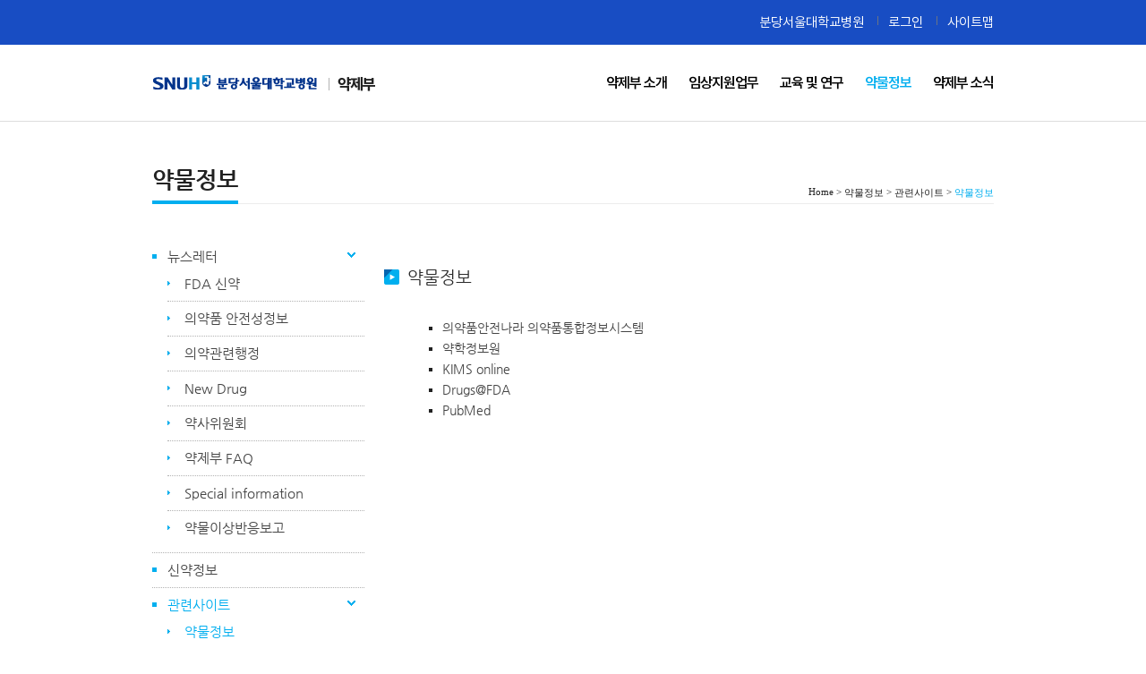

--- FILE ---
content_type: text/html; charset=utf-8
request_url: https://www.snubh.org/dh/main/index.do?DP_CD=PH&MENU_ID=004016006
body_size: 36167
content:



















<!-- 영문NEW -->


















  <!--[if IE]><![endif]-->
  <!DOCTYPE html>
  <!--[if lt IE 7]>      <html class="no-js ie6" lang="ko"> <![endif]-->
  <!--[if IE 7]>         <html class="no-js ie7" lang="ko"> <![endif]-->
  <!--[if IE 8]>         <html class="no-js ie8" lang="ko"> <![endif]-->
  <!--[if gt IE 8]><!-->
  <html class="no-js" itemscope="itemscope" itemtype="http://schema.org/WebPage" lang="ko">
<!--<![endif]-->


<head>
	<meta charset="utf-8">

<title>약제부 > 약물정보 > 관련사이트 > 약물정보 | 분당서울대학교병원</title>
<meta name="description" content="분당서울대학교병원, 약제부, 약물정보, 관련사이트, 약물정보">
<meta name="keyword" content="분당서울대학교병원, 약제부, 약물정보, 관련사이트, 약물정보">
<meta name="viewport" content="width=device-width, initial-scale=1">


  <link rel="stylesheet" href="/dept/static/css/common.css">



<!-- Le supporter -->
<script src="/dept/static/js/lib/modernizr-2.6.2.min.js"></script>
<script src="/layer/static/js/lib/jquery-1.8.2.min.js"></script>
<script src="/layer/static/js/lib/jquery-ui-1.9.0.min.js"></script>
<script>
  window.jQuery
      || document
          .write('<script src="/dept/static/js/lib/jquery-1.8.2.min.js"><\/script>');
</script>
<script>
  window.jQuery
      || document
          .write('<script src="/dept/static/js/lib/jquery-ui-1.9.0.min.js"><\/script>');
</script>
<script src="/dept/static/js/pcn_common.js"></script>
<!-- 개발 -->
<script src="/static/js/layer.js"></script>
<script src="/static/js/search.js"></script>
<script src="/dept/static/js/mChange.js"></script>


<meta charset="utf-8">

<style type="text/css">
#en_doctor_list {
	display: none;
}
</style>
<script type="text/javascript">
	$(document).ready(function() {

		if ($("#en_doctor_list").length > 0) {
			loadEnDoctor();
		}

	});

	function loadEnDoctor() {

		var dpCd = $("#en_doctor_list").attr("dp_cd");
		$.ajax({
			type : "POST",
			url : "/dept/sub/pop_doctorEnList.jsp",
			data : {
				"DP_CD" : dpCd
			},
			success : loadEnDoctorResult

		});

	}

	function loadEnDoctorResult(data) {

		$("#en_doctor_list").html(data);
		$("#en_doctor_list").css("display", "block");

		setTimeout(function() {

			$(".bh_dh_dt").each(function(idx, obj) {

				if ($(this).next("dd").find(".addvalue1").length > 0) {

					$(".bh_dh_dt").removeClass("on");

				} else {

					obj.onclick = function() {
						doctorClick(obj)
					};

				}

			});

			$(".addvalue1").each(function(index, item) {

				$(this).closest('dd').prev("dt").addClass("off");
				$(this).closest('dd').prev("dt").css("cursor", "default");

			});

			$(".bh_dh_dt").click(function() {

				/* $(this).toggleClass("on");  */
				var ot = $(this);

				if ($(this).hasClass('off')) {

					$(".bh_dh_dd").css("display", "none");
					$(".bh_dh_dt").removeClass("on");

				} else {

					if ($(this).hasClass('on')) {

						ot.removeClass('on');

					} else {

						$(".bh_dh_dt").removeClass("on");
						ot.addClass('on');

					}

				}

			});

		}, 300);

	}

	function doctorClick(oThis) {

		var display = $(oThis).next().css("display");

		$(".bh_dh_dt").each(function(index, item) {

			$(".bh_dh_dd").css("display", "none");
			/* $(".bh_dh_dt").removeClass( "on" );  */

		});

		if (display.indexOf("none") != -1) {

			$(oThis).next().css("display", "block");

		} else {

			//$(".bh_dh_dt").removeClass( "on" );  	    
			$(oThis).next().css("display", "none");

		}

	}
</script>


</head>
<body class="bgSub">
  <!-- 상단 영역 시작 -->
  


<header>
	<div class="wrap">
	
		
		<h1>
			<a href="/dh/ph">
                <img src="/dept/static/images/tit_n_snubh.gif" alt="분당서울대학교병원" />
                
      	        <span class="sm_tit">
                  약제부
                </span>
			</a>
		</h1>
		<nav id="tnb">
			<ul>
				<li><a href="/" target="_blank" title="새창열림">분당서울대학교병원</a></li>
				
					
						
						<li><a href="/dh/member/login.do?DP_CD=PH&amp;MENU_ID=004016006">로그인</a></li>
					
					
				
				<li><a href="/dh/sitemap.do?DP_CD=PH">사이트맵</a></li>
			</ul>
		</nav>
		<nav id="gnb" class="col">
			<ul>
			
				
					<li ><a href="/dh/main/index.do?DP_CD=PH&amp;MENU_ID=001"><span>약제부 소개</span></a></li>
				
				
			
				
					<li ><a href="/dh/main/index.do?DP_CD=PH&amp;MENU_ID=002"><span>임상지원업무</span></a></li>
				
				
			
				
					<li ><a href="/dh/main/index.do?DP_CD=PH&amp;MENU_ID=003"><span>교육 및 연구</span></a></li>
				
				
			
				
					<li class="on"><a href="/dh/main/index.do?DP_CD=PH&amp;MENU_ID=004"><span>약물정보</span></a></li>
				
				
			
				
					<li ><a href="/dh/main/index.do?DP_CD=PH&amp;MENU_ID=005"><span>약제부 소식</span></a></li>
				
				
			
			</ul>
		</nav>
		<!-- 통합검색
		<form id="searchForm" name="searchForm" action="http://search.snubh.org/w/" method="get" onsubmit="return onSearch(this);" target="_search">
			<fieldset class="topSearch">
				<legend>검색</legend>
				<div class="floatR">
					<div class="bg">
						<label>
							<input type="text" name="q" value="" size="20" placeholder="검색어를 입력하세요" id="inputSearch" class="inputTxt" />
						</label>
					</div>
					<input type="submit" class="btnSearch" value="검색" />
				</div>
			</fieldset>
		</form>		
		-->
		

			
		
		</div>
	</header>
  <!--// 상단 영역 끝 -->

  <section id="subArea">

    <div class="pageTit">

      
        <!-- 아랍어 메뉴명 우측 정렬. 2014-04-22 -->
        <h1 >
          약물정보
        </h1>
      
      
      

      <!-- 아랍어 홈페이지 위치 관련 왼쪽 정렬. 2014-04-22 -->
      <div id="location" >
        <!-- 각 다국어 홈페이지마다 Home 언어 변경 -->
        
          
          
          
          
          
          
          
          
						Home
					
        
        
           &gt; <span>약물정보</span>
          
          
        
           &gt; <span>관련사이트</span>
          
          
        
          
           &gt; <span class="now">약물정보</span>
          
        
        
        
      </div>
    </div>

    <div class="bodyArea">
      <!-- [D] noLNB -->

      <!-- 왼쪽 메뉴 시작 -->
      



<!-- 아랍어 메뉴 우측 정렬. 2014-04-21 -->

	
	
		<nav id="lnb">
	

	<ul class="depth2">
	
		<li>
		
		
			<a href="/dh/main/index.do?DP_CD=PH&amp;MENU_ID=004014">뉴스레터</a>
		
		
			<ul class="depth3">
			
				<li>
				
				
					<a href="/dh/main/index.do?DP_CD=PH&amp;MENU_ID=004014017">FDA 신약</a>
				
				</li>
			
				<li>
				
				
					<a href="/dh/main/index.do?DP_CD=PH&amp;MENU_ID=004014019">의약품 안전성정보</a>
				
				</li>
			
				<li>
				
				
					<a href="/dh/main/index.do?DP_CD=PH&amp;MENU_ID=004014020">의약관련행정</a>
				
				</li>
			
				<li>
				
				
					<a href="/dh/main/index.do?DP_CD=PH&amp;MENU_ID=004014021">New Drug</a>
				
				</li>
			
				<li>
				
				
					<a href="/dh/main/index.do?DP_CD=PH&amp;MENU_ID=004014022">약사위원회</a>
				
				</li>
			
				<li>
				
				
					<a href="/dh/main/index.do?DP_CD=PH&amp;MENU_ID=004014023">약제부 FAQ</a>
				
				</li>
			
				<li>
				
				
					<a href="/dh/main/index.do?DP_CD=PH&amp;MENU_ID=004014024">Special information</a>
				
				</li>
			
				<li>
				
				
					<a href="/dh/main/index.do?DP_CD=PH&amp;MENU_ID=004014025">약물이상반응보고</a>
				
				</li>
			
			</ul>
	 	
	 	</li>
		
		<li>
		
		
			<a href="/dh/main/index.do?DP_CD=PH&amp;MENU_ID=004015">신약정보</a>
		
		
	 	</li>
		
		<li>
		
		
			<a href="/dh/main/index.do?DP_CD=PH&amp;MENU_ID=004016">관련사이트</a>
		
		
			<ul class="depth3">
			
				<li class="on">
				
				
					<a href="/dh/main/index.do?DP_CD=PH&amp;MENU_ID=004016006">약물정보</a>
				
				</li>
			
				<li>
				
				
					<a href="/dh/main/index.do?DP_CD=PH&amp;MENU_ID=004016007">의약 관련사이트</a>
				
				</li>
			
				<li>
				
				
					<a href="/dh/main/index.do?DP_CD=PH&amp;MENU_ID=004016008">병원 약제부</a>
				
				</li>
			
				<li>
				
				
					<a href="/dh/main/index.do?DP_CD=PH&amp;MENU_ID=004016010">약학대학</a>
				
				</li>
			
			</ul>
	 	
	 	</li>
		
	</ul>
</nav>

      <!--// 왼쪽 메뉴 끝 -->

      <div class="bodyRight">

        <section class="subContents">
          

	
		
			
			
				<nav class="tabCont">
					<ul>
						
					</ul>
				</nav>
			


			<style>
.findaDoctor dd {
	background: #efefef;
}

.findaDoctor dd.bh_dh_dd {
	margin-top: -13px;
	border: 3px solid #1c7ce6;
	border-top: 1px solid #ddd;
	position: relative;
	margin-bottom: 15px;
	font-size: 14px !important;
}

.btnGroup .btn {
	font-size: 16px !important;
	font-weight: bold !important;
	font-family: fontNg !important;
	text-align: left !important;
}

.btnGroup .btn.btnPost br {
	display: none;
}

.bh_dh_dt table td.bh_dh_right {
	position: relative;
}

.findaDoctor {
	margin: 0;
	border-top: 0;
	width: 729px;
}

#en_doctor_list {
	width: 729px;
}

.findaDoctor dd {
	padding: 15px 25px !important;
	font-size: 16px;
	font-family: fontNg !important;
	line-height: 1.4;
}

.findaDoctor dt.bh_dh_dt {
	background: url(/images/bg_ocb_open.png) no-repeat 675px 23px;
	padding: 15px;
	position: relative;
	border: 3px solid #efefef;
	margin-bottom: 10px;
}

.findaDoctor dt.bh_dh_dt:hover {
	border: 3px solid #1c7ce6;
}

.findaDoctor dt.bh_dh_dt.on {
	background: url(/images/bg_ocb_close.png) no-repeat 675px 23px;
	padding: 15px;
	position: relative;
	border: 3px solid #1c7ce6;
}

.findaDoctor dt.bh_dh_dt.off {
	background: none;
	padding: 15px;
	position: relative;
	border: 3px solid #efefef;
}

.findaDoctor dt.bh_dh_dt.off:hover {
	border: 3px solid #1c7ce6;
}

.bh_dh_dt table td.bh_dh_left .bh_dh_img {
	width: 145px !important;
	min-width: 145px;
	height: 176px !important;
	border: 1px solid #ddd;
}

.bh_dh_dt table td.bh_dh_right .bh_dh_2 {
	padding: 0px;
	font-size: 16px;
	margin-top: 5px;
	font-family: fontNg !important;
	text-align: left !important;
}

.em {
	font-weight: bold;
	z-index: 99;
	margin: 7px 0 0 0 !important;
	padding-left: 15px;
	position: absolute;
	bottom: 0;
	left: 10px;
}

.em a {
	background: url(/images/ico_mail2.gif) no-repeat 0 50%;
	padding-left: 25px;
	background-size: 20px auto;
	color: #444;
	font-size: 12px !important;
	font-weight: bold;
}

.bh_dh_dt table td.bh_dh_right .bh_dh_2 strong {
	display: block;
	font-size: 16px;
	margin-top: 5px;
	color: #40C1C2;
	height: 24px;
	font-family: fontNg !important;
	text-align: left !important;
}

#en_doctor_list>p {
	border-bottom: 2px solid #1c7ce6;
	margin-bottom: 30px;
}
</style>
			<h2>약물정보</h2> 
<ul style="list-style-type: square;"> 
<li><a href="https://nedrug.mfds.go.kr/searchDrug" target="_blank">의약품안전나라 의약품통합정보시스템</a>&nbsp;&nbsp; </li> 
<li><a href="http://www.health.kr" target="_blank">약학정보원</a><br /></li> 
<li><a href="http://www.kimsonline.co.kr/" target="_blank">KIMS online&nbsp;</a>&nbsp;&nbsp;&nbsp;</li> 
<li><a href="http://www.accessdata.fda.gov/scripts/cder/drugsatfda/index.cfm" target="_blank">Drugs@FDA&nbsp;&nbsp;</a>&nbsp;&nbsp;&nbsp;</li> 
<li><a href="http://www.pubmed.gov/" target="_blank">PubMed </a> </li> 
</ul>

		
		
	


        </section>

      </div>

    </div>

  </section>

  <!-- 다국어 서브영역 S -->
  
  <!-- 다국어 서브영역 E -->

  <!--// body 오른쪽 영역 끝 -->



  <!-- 서브 하단 영역 시작 -->
  
    


<footer>
	<div class="subLinkBrnWrap">
		<section class="subLinkBrn">
			<ul>
				<li class="num1 green"><a href="/medical/drMedicalTeam.do" target="_blank" title="새창열림">의료진</a></li>
				<li class="num2 yellow"><a href="/personal/resvrStatusList.do" target="_blank" title="새창열림">예약현황조회</a></li>
				
				
				<li class="num3 green"><a href="/personal/health4u.do" class="health4" target="_blank" title="새창열림">Health4U</a></li>

<!-- <li class="num3 green"><a href="/common/layer/health4u.do" class="health4" target="_blank" title="새창열림">Health4U</a></li> -->				
				
				<li class="num4 purple"><a href="/service/disease/list.do" target="_blank" title="새창열림">질병정보</a></li>
				<li class="num5 yellow"><a href="/intro/hospital/introduce.do" target="_blank" title="새창열림">병원소개</a></li>
				<li class="num6 blue"><a href="/intro/floor/guide.do" target="_blank" title="새창열림">층별안내</a></li>
				<li class="num7 orange"><a href="/intro/map/parking.do" target="_blank" title="새창열림">주차안내</a></li>
				<li class="num8 purple"><a href="/intro/map/road.do"  target="_blank" title="새창열림">찾아오시는 길</a></li>
				<li class="num9 blue"><a href="/intro/supporters.do" target="_blank" title="새창열림">발전후원회</a></li>
			</ul>
		</section>
	</div>
	
	


<div class="bgFoot">
	<section class="footInfo">
		<p id="logoFoot">분당서울대학교병원</p>
		<div class="right">
			<div class="top clearfix">
				<ul id="fnb">
					<li><a href="/member/privacy.do" target="_blank" title="새창열림">개인정보처리방침</a></li>
					<li><a href="/member/rigths.do" target="_blank" title="새창열림">환자권리장전</a></li>
					<!--<li><a href="mailto:master@snubh.org">이메일주소수집거부</a></li>-->
					<!-- <li><a href="mailto:master@snubh.org">관리자이메일보내기</a></li> -->
				</ul>
				
				<!--  푸터 수정 20150313
				<div class="footLink">
					<div class="footDept">
						<button type="button">다른진료과 보기</button>
						<ul>
							
						</ul>
					</div>
					<div class="footFamily">
						<button type="button">패밀리사이트</button>
						<ul>
							<li><a href="//cancer.snubh.org/" target="_blank" title="새창열림">암센터</a></li>
							<li><a href="//bcni.snubh.org/" target="_blank" title="새창열림">뇌신경센터</a></li>
							<li><a href="//sbrc.snubh.org/" target="_blank" title="새창열림">진료협력센터</a></li>
							<li><a href="//hpc.snubh.org/" target="_blank" title="새창열림">건강증진센터</a></li>
							<li><a href="//recruit.snubh.org/" target="_blank" title="새창열림">채용</a></li>
							<li><a href="//funeral.snubh.org/" target="_blank" title="새창열림">장례식장</a></li>
							<li><a href="//msri.snubh.org/" target="_blank" title="새창열림">의생명연구원</a></li>
							<li><a href="//medi.snubh.org/" target="_blank" title="새창열림">의학자료정보실</a></li>
							<li><a href="http://www.snubhctc.org/" target="_blank" title="새창열림">임상시험센터</a></li>
							<li><a href="https://www.snubh.org/dh/hcd7/" target="_blank" title="새창열림">발전후원회</a></li>
							<li><a href="https://www.snubh.org/dh/mc/" target="_blank" title="새창열림">공공의료사업단</a></li>
							<li><a href="http://www.snuh.org/pub/" target="_blank" title="새창열림">서울대학교병원</a></li>
							<li><a href="http://www.snuh.org/child/" target="_blank" title="새창열림">서울대학교어린이병원</a></li>
							<li><a href="http://cancer.snuh.org/" target="_blank" title="새창열림">서울대학교 암병원</a></li>
							<li><a href="http://www.brmh.org/" target="_blank" title="새창열림">서울특별시 보라매병원</a></li>
							<li><a href="http://healthcare.snuh.org/" target="_blank" title="새창열림">서울대학교병원 강남센터</a></li>
							<li><a href="http://medicine.snu.ac.kr/" target="_blank" title="새창열림">서울대학교의과대학</a></li>
							<li><a href="https://www.facebook.com/SNUBundanghospital" target="_blank" title="새창열림">페이스북 바로가기</a></li>
						</ul>
					</div>
				</div>
				
				-->
				<div class="footLink">
					<div class="footDept">
						<button type="button">특성화센터/진료과 바로가기</button>						
							<ul>
																	
									
									
										<li><a href="/dh/fm/" target="_blank">가정의학과</a></li>
									
									
									
																	
									
									
										<li><a href="/dh/imi/" target="_blank">감염내과</a></li>
									
									
									
																	
									
									
									
										<li><a href="http://hpc.snubh.org" target="_blank">건강증진센터</a></li>
									
									
																	
									
									
									
									
																	
									
									
										<li><a href="/dh/jrc/" target="_blank">관절센터</a></li>
									
									
									
																	
									
									
									
										<li><a href="http://www.snubh.org/dh/en/" target="_blank">국제진료센터</a></li>
									
									
																	
									
									
										<li><a href="/dh/ime/" target="_blank">내분비대사내과</a></li>
									
									
									
																	
									
									
									
										<li><a href="http://www.snubh.org/dh/gc/" target="_blank">노인병내과</a></li>
									
									
																	
									
									
										<li><a href="/dh/gc/" target="_blank">노인의료센터</a></li>
									
									
									
																	
									
									
									
										<li><a href="http://bcni.snubh.org" target="_blank">뇌신경센터</a></li>
									
									
																	
									
									
										<li><a href="/dh/imj/" target="_blank">류마티스내과</a></li>
									
									
									
																	
									
									
										<li><a href="/dh/an/" target="_blank">마취통증의학과</a></li>
									
									
									
																	
									
									
										<li><a href="/dh/tr/" target="_blank">방사선종양학과</a></li>
									
									
									
																	
									
									
										<li><a href="/dh/pa/" target="_blank">병리과</a></li>
									
									
									
																	
									
									
										<li><a href="/dh/ur/" target="_blank">비뇨의학과</a></li>
									
									
									
																	
									
									
										<li><a href="/dh/og/" target="_blank">산부인과</a></li>
									
									
									
																	
									
									
										<li><a href="/dh/ps/" target="_blank">성형외과</a></li>
									
									
									
																	
									
									
										<li><a href="/dh/ped/" target="_blank">소아청소년과</a></li>
									
									
									
																	
									
									
										<li><a href="/dh/img/" target="_blank">소화기내과</a></li>
									
									
									
																	
									
									
										<li><a href="/dh/aac/" target="_blank">소화기센터</a></li>
									
									
									
																	
									
									
									
										<li><a href="http://www.snubh.org/dh/cvc" target="_blank">순환기내과</a></li>
									
									
																	
									
									
									
										<li><a href="http://bcni.snubh.org/index.do" target="_blank">신경과</a></li>
									
									
																	
									
									
									
										<li><a href="http://bcni.snubh.org/index.do" target="_blank">신경외과</a></li>
									
									
																	
									
									
										<li><a href="/dh/imn/" target="_blank">신장내과</a></li>
									
									
									
																	
									
									
										<li><a href="/dh/cvc/" target="_blank">심장혈관센터</a></li>
									
									
									
																	
									
									
										<li><a href="/dh/ts/" target="_blank">심장혈관흉부외과</a></li>
									
									
									
																	
									
									
										<li><a href="/dh/ot/" target="_blank">안과</a></li>
									
									
									
																	
									
									
										<li><a href="/dh/ima/" target="_blank">알레르기면역내과</a></li>
									
									
									
																	
									
									
									
										<li><a href="http://cancer.snubh.org" target="_blank">암센터</a></li>
									
									
																	
									
									
										<li><a href="/dh/dzc/" target="_blank">어지럼증센터</a></li>
									
									
									
																	
									
									
										<li><a href="/dh/dr/" target="_blank">영상의학과</a></li>
									
									
									
																	
									
									
										<li><a href="/dh/gs/" target="_blank">외과</a></li>
									
									
									
																	
									
									
										<li><a href="/dh/em/" target="_blank">응급의학과</a></li>
									
									
									
																	
									
									
										<li><a href="/dh/ol/" target="_blank">이비인후과</a></li>
									
									
									
																	
									
									
									
										<li><a href="http://cpt.snubh.org" target="_blank">임상약리학과</a></li>
									
									
																	
									
									
										<li><a href="/dh/gm/" target="_blank">임상유전체의학과</a></li>
									
									
									
																	
									
									
										<li><a href="/dh/rh/" target="_blank">재활의학과</a></li>
									
									
									
																	
									
									
										<li><a href="/dh/np/" target="_blank">정신건강의학과</a></li>
									
									
									
																	
									
									
										<li><a href="/dh/os/" target="_blank">정형외과</a></li>
									
									
									
																	
									
									
									
									
																	
									
									
										<li><a href="/dh/lm/" target="_blank">진단검사의학과</a></li>
									
									
									
																	
									
									
										<li><a href="/dh/spc/" target="_blank">척추센터</a></li>
									
									
									
																	
									
									
										<li><a href="/dh/ds/" target="_blank">치과</a></li>
									
									
									
																	
									
									
									
									
																	
									
									
										<li><a href="/dh/rc/" target="_blank">폐센터</a></li>
									
									
									
																	
									
									
										<li><a href="/dh/dm/" target="_blank">피부과</a></li>
									
									
									
																	
									
									
										<li><a href="/dh/nm/" target="_blank">핵의학과</a></li>
									
									
									
																	
									
									
										<li><a href="/dh/imh/" target="_blank">혈액종양내과</a></li>
									
									
									
																	
									
									
										<li><a href="/dh/imr/" target="_blank">호흡기내과</a></li>
									
									
									
								
							</ul>						
					</div>
					<div class="footcenter">
						<button type="button">협진센터 바로가기</button>						
							<ul>
								
									
									
										<li><a href="/dh/dcd1/" target="_blank">간암센터</a></li>
									
									
									
								
									
									
										<li><a href="/dh/gkc/" target="_blank">감마나이프센터</a></li>
									
									
									
								
									
									
										<li><a href="/dh/dcd2/" target="_blank">갑상선암센터</a></li>
									
									
									
								
									
									
										<li><a href="/dh/hrp/" target="_blank">고위험 산모·신생아 통합치료센터</a></li>
									
									
									
								
									
									
										<li><a href="/dh/dcd3/" target="_blank">근골격종양센터</a></li>
									
									
									
								
									
									
										<li><a href="/dh/dcd24/" target="_blank">노인암센터</a></li>
									
									
									
								
									
									
										<li><a href="/dh/bcd8/" target="_blank">뇌신경재활센터</a></li>
									
									
									
								
									
									
										<li><a href="/dh/bcd2/" target="_blank">뇌전증·수면센터</a></li>
									
									
									
								
									
									
										<li><a href="/dh/dcd4/" target="_blank">뇌종양센터</a></li>
									
									
									
								
									
									
										<li><a href="/dh/bcd5/" target="_blank">뇌혈관센터</a></li>
									
									
									
								
									
									
										<li><a href="/dh/bcd4/" target="_blank">뇌혈관시술센터</a></li>
									
									
									
								
									
									
										<li><a href="/dh/dcd5/" target="_blank">담도·췌장암센터</a></li>
									
									
									
								
									
									
										<li><a href="/dh/dcd6/" target="_blank">대장암센터</a></li>
									
									
									
								
									
									
										<li><a href="/dh/dcd7/" target="_blank">두경부암센터</a></li>
									
									
									
								
									
									
										<li><a href="/dh/hairbish/" target="_blank">모발센터</a></li>
									
									
									
								
									
									
										<li><a href="/dh/vitibish/" target="_blank">백반증센터</a></li>
									
									
									
								
									
									
										<li><a href="/dh/dcd8/" target="_blank">부인암센터</a></li>
									
									
									
								
									
									
										<li><a href="/dh/dcd9/" target="_blank">비뇨기·전립선암센터</a></li>
									
									
									
								
									
									
										<li><a href="/dh/dcd25/" target="_blank">비만대사센터</a></li>
									
									
									
								
									
									
										<li><a href="/dh/sgsmk/" target="_blank">성차의학연구소</a></li>
									
									
									
								
									
									
										<li><a href="/dh/dcd28/" target="_blank">성형재건센터</a></li>
									
									
									
								
									
									
										<li><a href="/dh/bcd6/" target="_blank">소아뇌신경센터</a></li>
									
									
									
								
									
									
										<li><a href="/dh/psc/" target="_blank">소아수술센터</a></li>
									
									
									
								
									
									
										<li><a href="/dh/dcd10/" target="_blank">소아청소년 혈액종양센터</a></li>
									
									
									
								
									
									
										<li><a href="/dh/ncd17/" target="_blank">수면센터</a></li>
									
									
									
								
									
									
										<li><a href="/dh/dcd11/" target="_blank">식도암센터</a></li>
									
									
									
								
									
									
										<li><a href="/dh/bcd1/" target="_blank">신경계중환자치료센터</a></li>
									
									
									
								
									
									
										<li><a href="/dh/bcd7/" target="_blank">신경인지행동센터</a></li>
									
									
									
								
									
									
									
										<li><a href="http://www.e-allergy.org/" target="_blank">아토피천식교육정보센터</a></li>
									
									
								
									
									
										<li><a href="/dh/dcd12/" target="_blank">암통합지지센터</a></li>
									
									
									
								
									
									
										<li><a href="/dh/spmcc/" target="_blank">어린이공공전문진료센터</a></li>
									
									
									
								
									
									
										<li><a href="/dh/dcd13/" target="_blank">위암센터</a></li>
									
									
									
								
									
									
										<li><a href="/dh/dcd14/" target="_blank">유방암센터</a></li>
									
									
									
								
									
									
										<li><a href="/dh/pmc/" target="_blank">임상정밀의료센터</a></li>
									
									
									
								
									
									
										<li><a href="/dh/otc/" target="_blank">장기이식센터</a></li>
									
									
									
								
									
									
										<li><a href="/dh/dcd19/" target="_blank">종양내과센터</a></li>
									
									
									
								
									
									
										<li><a href="/dh/bcd10/" target="_blank">척수·신경근육센터</a></li>
									
									
									
								
									
									
										<li><a href="/dh/dcd15/" target="_blank">척추종양센터</a></li>
									
									
									
								
									
									
										<li><a href="/dh/ncd9/" target="_blank">청각재활센터</a></li>
									
									
									
								
									
									
										<li><a href="/dh/dcd21/" target="_blank">치매·경도인지장애센터</a></li>
									
									
									
								
									
									
										<li><a href="/dh/bcd12/" target="_blank">파킨슨센터</a></li>
									
									
									
								
									
									
										<li><a href="/dh/dcd16/" target="_blank">폐암센터</a></li>
									
									
									
								
									
									
										<li><a href="/dh/dcd18/" target="_blank">혈액암센터</a></li>
									
									
									
								
									
									
										<li><a href="/dh/rdc/" target="_blank">희귀질환센터</a></li>
									
									
									
								
								<!-- <li><a href="http://www.e-allergy.org/" target="_blank">아토피·천식 교육정보센터</a></li> -->
							</ul>						
					</div>
					<div class="footFamily">
						<button type="button" class="">패밀리사이트 </button>						
							<ul>
								<!-- <li><a href="//cancer.snubh.org/" target="_blank" title="새창열림">암센터</a></li>
								<li><a href="//bcni.snubh.org/" target="_blank" title="새창열림">뇌신경센터</a></li>
								<li><a href="//sbrc.snubh.org" target="_blank" title="새창열림">진료협력센터</a></li>
								<li><a href="//hpc.snubh.org/" target="_blank" title="새창열림">건강증진센터</a></li>
								<li><a href="//recruit.snubh.org/" target="_blank" title="새창열림">채용</a></li>
								<li><a href="//funeral.snubh.org/" target="_blank" title="새창열림">장례식장</a></li>
								<li><a href="//msri.snubh.org/" target="_blank" title="새창열림">의생명연구원</a></li>
								<li><a href="//medi.snubh.org/" target="_blank" title="새창열림">의학자료정보실</a></li>
								<li><a href="//www.snubhctc.org/" onClick="moveRedirect('1','www.snubhctc.org//');" target="_blank" title="새창열림">임상시험센터</a></li>
								<li><a href="https://www.snubh.org/dh/hcd7/" target="_blank" title="새창열림">발전후원회</a></li>
								<li><a href="https://www.snubh.org/dh/mc/" target="_blank" title="새창열림">공공의료사업단</a></li> -->
								<li><a href="//medicine.snu.ac.kr/" onClick="moveRedirect('1','medicine.snu.ac.kr/');" target="_blank" title="새창열림">서울대학교의과대학</a></li>
								<li><a href="//www.snuh.org/pub/" onClick="moveRedirect('1','www.snuh.org/pub/');" target="_blank" title="새창열림">서울대학교병원</a></li>
								<!-- <li><a href="//www.snuh.org/child/" onClick="moveRedirect('1','www.snuh.org/child/');" target="_blank" title="새창열림">서울대학교어린이병원</a></li>
								<li><a href="//cancer.snuh.org/" onClick="moveRedirect('1','cancer.snuh.org/');" target="_blank" title="새창열림">서울대학교 암병원</a></li> -->
								<li><a href="//www.brmh.org/" onClick="moveRedirect('1','www.brmh.org/');" target="_blank" title="새창열림">서울특별시 보라매병원</a></li>
								<li><a href="//healthcare.snuh.org/" onClick="moveRedirect('1','healthcare.snuh.org/');" target="_blank" title="새창열림">서울대학교병원 강남센터</a></li>								
								<!-- <li><a href="//www.facebook.com/SNUBundanghospital" onClick="moveRedirect('2','www.facebook.com/SNUBundanghospital');" target="_blank" title="새창열림">페이스북 바로가기</a></li>
								 -->
							</ul>						
					</div>				
				
				</div>
				
				
			</div>
			<div class="bottom">
				<address>13620 경기도 성남시 분당구 구미로173번길 82</address>
				<p class="tel">대표전화 : 1588-3369</p>
				<!-- <p class="copy">Copyright&copy; 2013. 분당서울대학교병원. All Rights Reserved.</p> -->
			</div>
		</div>
		
	</section>
</div>

	
</footer>

  
  
  <!--// 서브 하단 영역 끝 -->

  <!-- 퀵 하단 영역 시작 -->
  
    


<aside id="quick">
	<div class="wrap">
		<span>퀵 메뉴</span>
		<ul id="quickLink">
		
		    <!-- 2015-03-18 진료예약 링크깨짐 현상으로 인해 주석 처리 
			
				<li><a href="/common/layer/ifReserve/reserve.do" onclick="popup.open($(this), '온라인예약', this.href, '#f38520', 'small');return false;" class="bgQuickReserve">온라인예약</a></li>
			
			
			 -->
			<!-- 2015-03-18 진료예약 링크 수정 -->
      <!-- 
			<li><a href="/personal/treatResvrInfo.do" onclick="popup.open($(this), '온라인예약', this.href, '#a5c239');return false;" class="bgQuickReserve">온라인예약</a></li>						
			<li><a href="/common/layer/findDept.do" onclick="popup.open($(this), '진료과찾기', this.href, '#a5c239');return false;" class="bgQuickDept">진료과찾기</a></li>
			<li><a href="/common/layer/findDoc.do" onclick="popup.open($(this), '의료진찾기', this.href, '#a5c239');return false;" class="bgQuickDoctor">의료진찾기</a></li>
			<li><a href="/common/layer/timeTable.do" onclick="popup.open($(this), '진료시간표', this.href, '#a5c239', 'big');return false;" class="bgQuickTimeTable">진료시간표</a></li>
       -->
      <li><a href="/reserve/onlineReserve.do" class="bgQuickReserve">온라인예약</a></li>           
      <li><a href="/medical/deptList.do" class="bgQuickDept">진료과찾기</a></li>
      <li><a href="/medical/drMedicalTeam.do" class="bgQuickDoctor">의료진찾기</a></li>
      <li><a href="/medical/deptListTime.do"  class="bgQuickTimeTable">진료시간표</a></li>
			<li><a href="/intro/map/road.do" class="bgQuickRoadMap">오시는길</a></li>
			<li><a href="/personal/certi/ctfIssue.do" class="bgQuickPrint">증명서발급</a></li>
		</ul>
	</div>
</aside>
  
  <!--// 퀵 하단 영역 끝 -->

  <script src="/dept/static/js/plugins.js"></script>
  <script src="/dept/static/js/main.js"></script>

  <!--2015-03-18 주석처리 
	<script type="text/javascript">
	$(function(){
		//health4u
		$('.health4').click(function(ev){						
			ev.preventDefault();
			
			parent.popup.open( $(this) , 'Health4U', $(this).attr('href'), '#a5c239', 'small');
			
			
		});	
	});	
	</script>
	 -->

</body>
  </html>


--- FILE ---
content_type: text/css;charset=UTF-8
request_url: https://www.snubh.org/dept/static/css/common.css
body_size: 196
content:
@charset 'utf-8';
/* project name CSS gate */
@import url('normalize.css');
@import url('style.css');
@import url('component.css');
@import url('content.css');
@import url('floormap.css');


--- FILE ---
content_type: text/css;charset=UTF-8
request_url: https://www.snubh.org/dept/static/css/style.css
body_size: 47365
content:
@charset "utf-8";
/* ==========================================================================
dh-mc
Base styles & Helper
   ========================================================================== */
/* 웹 폰트 - 나눔고딕, 나눔고딕 볼드 */
@font-face {
	font-family:fontNg;
	font-weight:600;
	src:url('../font/NanumGothic.eot');
	src:local('NanumGothic'), url('../font/NanumGothic.woff') format('woff'),
		url('../font/NanumGothic.otf') format('opentype');
}
@font-face {
	font-family:fontNgB;
	font-weight:600;
	src:url('../font/NanumGothicBold.eot');
	src:local('NanumGothicBold'), url('../font/NanumGothicBold.woff') format('woff'),
		url('../font/NanumGothicBold.otf') format('opentype');
}

/* 20240527 */
@font-face {
  font-family: 'KoPub Dotum';
  font-style: normal;
  font-weight: 600;
  src: url('../font/KoPubDotum-Light.eot');
  src: url('../font/KoPubDotum-Light.eot?#iefix') format('embedded-opentype'),
       url('../font/KoPubDotum-Light.woff') format('woff'),
       url('../font/KoPubDotum-Light.ttf') format('truetype');
}

@font-face {
	font-family: 'KoPub Dotum';
	font-style: normal;
	font-weight: 700;
	src: url('../font/KoPubDotum-Medium.eot');
	src: url('../font/KoPubDotum-Medium.eot?#iefix') format('embedded-opentype'),
		 url('../font/KoPubDotum-Medium.woff') format('woff'),
		 url('../font/KoPubDotum-Medium.ttf') format('truetype');
}

@font-face {
	font-family: 'KoPub Dotum';
	font-style: normal;
	font-weight: 900;
	src: url('../font/KoPubDotum-Bold.eot');
	src: url('../font/KoPubDotum-Bold.eot?#iefix') format('embedded-opentype'),
		 url('../font/KoPubDotum-Bold.woff') format('woff'),
		 url('../font/KoPubDotum-Bold.ttf') format('truetype');
}

@font-face {
	font-family: 'SUIT';
	font-style: normal;
	font-weight: 100;
	src: url('../font/SUIT-Thin.eot');
	src: url('../font/SUIT-Thin.eot?#iefix') format('embedded-opentype'),
		 url('../font/SUIT-Thin.woff') format('woff'),
		 url('../font/SUIT-Thin.ttf') format('truetype');
}

@font-face {
	font-family: 'SUIT';
	font-style: normal;
	font-weight: 300;
	src: url('../font/SUIT-Light.eot');
	src: url('../font/SUIT-Light.eot?#iefix') format('embedded-opentype'),
		 url('../font/SUIT-Light.woff') format('woff'),
		 url('../font/SUIT-Light.ttf') format('truetype');
}

@font-face {
	font-family: 'SUIT';
	font-style: normal;
	font-weight: 400;
	src: url('../font/SUIT-Regular.eot');
	src: url('../font/SUIT-Regular.eot?#iefix') format('embedded-opentype'),
		 url('../font/SUIT-Regular.woff') format('woff'),
		 url('../font/SUIT-Regular.ttf') format('truetype');
}

@font-face {
	font-family: 'SUIT';
	font-style: normal;
	font-weight: 500;
	src: url('../font/SUIT-SemiBold.eot');
	src: url('../font/SUIT-SemiBold.eot?#iefix') format('embedded-opentype'),
		 url('../font/SUIT-SemiBold.woff') format('woff'),
		 url('../font/SUIT-SemiBold.ttf') format('truetype');
}

@font-face {
	font-family: 'SUIT';
	font-style: normal;
	font-weight: 700;
	src: url('../font/SUIT-Bold.eot');
	src: url('../font/SUIT-Bold.eot?#iefix') format('embedded-opentype'),
		 url('../font/SUIT-Bold.woff') format('woff'),
		 url('../font/SUIT-Bold.ttf') format('truetype');
}

@font-face {
	font-family: 'SUIT';
	font-style: normal;
	font-weight: 900;
	src: url('../font/SUIT-ExtraBold.eot');
	src: url('../font/SUIT-ExtraBold.eot?#iefix') format('embedded-opentype'),
		 url('../font/SUIT-ExtraBold.woff') format('woff'),
		 url('../font/SUIT-ExtraBold.ttf') format('truetype');
}



html,body {width:100%; height:100%; margin:0; padding:0;}
body {font-size:0.81em; color:#222; line-height:1.5;  font-family:fontNg, NanumGothic, Dotum, Gulim, AppleGothic, Helvetica;}


button,input,select,textarea {color:#333;}
select {padding:2px;  font-family:dotum;}
table {width:100%; margin:0; padding:0; empty-cells:show;}
table.center tbody th,
table.center tbody td {padding-left:0; padding-right:0; text-align:center !important;}
caption {display:none;}


a {color:#444; text-decoration:none; cursor:pointer;}
a:hover,
a.active,
a:visited {color:#444; text-decoration:underline;}

img {border:0 none;}
em,address {font-style:normal;}


/* ##### form 요소 ##### */
form {margin:0; padding:0;}
fieldset {margin:0; padding:0; border:0 none;}
legend {width:0; height:0; text-indent:-9999px; font-size:0; line-height:0;}
.ie7 legend {position:absolute; left:-99999px; top:-9999px; display:inline; width:1px; height:1px; text-indent:0;}
label {cursor:pointer; margin:0; padding:0; }
caption {overflow:hidden; visibility:hidden; width:0; height:0; margin:0; padding:0; font-size:0; line-height:0;}
button {cursor:pointer; border:0 none;}
button,input,textarea {margin:0; outline:none;}


input[type='checkbox'],
input[type='radio'] {margin:0; padding:0; *margin:-3px; *margin-left:-4px;}

/* form 요소 box-sizing 통일 */
article,aside,canvas,details,figcaption,figure,footer,header,hgroup,menu,nav,section,summary,div,p,button,input {
	-webkit-box-sizing:border-box;
	-moz-box-sizing:border-box;
	-ms-box-sizing:border-box;
	box-sizing:border-box;
}

/* .hidden 처리 */
.hidden {overflow:hidden; visibility:hidden; width:0; height:0; margin:0; padding:0; font-size:0; line-height:0;}

/* 나눔고딕 */
.fontNg {font-family:'fontNg';}
.fontNgB {font-family:'fontNgB';}

.fontBlue {color:#00aeef;}


.txtL {text-align:left !important;}
.txtC {text-align:center !important;}
.txtR {text-align:right !important;}

/* ==========================================================================
   Main
   ========================================================================== */

/* main common */

		.contMain .linkBrn ul li {float:left; margin:0; padding:0; font-size:0; line-height:0; text-indent:-9999px;}
		.contMain .linkBrn ul li.blue {background-color:#319cff;}
		.contMain .linkBrn ul li.green {background-color:#a6c21f;}
		.contMain .linkBrn ul li.yellow {background-color:#ebad18;}
		.contMain .linkBrn ul li.orange {background-color:#f48513;}
		.contMain .linkBrn ul li.purple {background-color:#886bf0;}
		.contMain .linkBrn ul li a {display:block; width:104px; height:104px; margin:0; padding:0;}
		.contMain .linkBrn ul li.num1 a {background:url('../images/main/linkBrn01.png') no-repeat center center;}
		.contMain .linkBrn ul li.num2 a {background:url('../images/main/linkBrn02.png') no-repeat center center;}
		.contMain .linkBrn ul li.num3 a {width:105px; background:url('../images/main/linkBrn03.png') no-repeat center center;}
		.contMain .linkBrn ul li.num4 a {background:url('../images/main/linkBrn04.png') no-repeat center center;}
		.contMain .linkBrn ul li.num5 a {width:105px; background:url('../images/main/linkBrn05.png') no-repeat center center;}
		.contMain .linkBrn ul li.num6 a {background:url('../images/main/linkBrn06.png') no-repeat center center;}
		.contMain .linkBrn ul li.num7 a {width:105px; background:url('../images/main/linkBrn07.png') no-repeat center center;}
		.contMain .linkBrn ul li.num8 a {background:url('../images/main/linkBrn08.png') no-repeat center center;}
		/* .contMain .linkBrn ul li.num9 a {width:105px; background:url('../images/main/linkBrn09.png') no-repeat center center;} */
		.contMain .linkBrn ul li.num9 a {width:105px; background:url('../images/main/linkBrn10.png') no-repeat center bottom -1.5px;}


/* main type 1 */

    body.mainType1 {min-width:940px}
	body.mainType1 header {position:relative;  z-index:998; height:137px; background:url('../images/common/header/pt_header01.gif') repeat-x 0 0;}
	body.mainType1 header #gnb ul li.on a {color:#00aeef; text-decoration:none; /*background:url('../images/common/header/bgGnbOn.png') no-repeat 0 bottom;*/ background-image:none;}

	body.mainType1 #main {position:relative; z-index:1; margin:0 auto; padding:0;}
	/*body.mainType1 #main {position:relative; z-index:1;  margin:-137px auto -105px auto; padding:137px 0 0 0;}*/
		body.mainType1 .visMain {overflow:hidden; position:relative; width:940px; height:365px; margin:0 auto; padding:0; text-align:center;}
		body.mainType1 .visMain .wrap {}
		body.mainType1 .visMain .wrap img {max-width:940px;}

		body.mainType1 .visMain .txt {position:absolute;bottom: 40px;left:50%;transform:translateX(-50%);display:block;width: 940px;text-align: left;z-index:999;margin:0;padding: 0px 55px;font-family: 'SUIT';font-size: 38px;font-weight: 100;line-height: 1.2;letter-spacing: -1px;color: #000;box-sizing: border-box;}
		body.mainType1 .visMain .txt b{display:inline-block;padding: 20px 40px;font-family: 'SUIT';font-weight: 100;font-size: 25px;background: rgba(0, 39, 108, 0.8);color: #fff;}		
		body.mainType1 .visMain .txt em{font-weight: 900;}

	body.mainType1 .contMain {overflow:hidden; width:940px; margin:0 auto; padding:34px 0 0 0;}
		body.mainType1 .contMain .edit {overflow:hidden; float:left; position:relative; width:300px; height:225px; margin:0 0 0 20px; padding:0;}
		body.mainType1 .contMain .edit:first-child {margin-left:0;}
		body.mainType1 .contMain .edit h1 {overflow:hidden; height:32px; margin:0; padding:0; color:#636363; font-size:1.2em; font-family:fontNgB; line-height:1.1; background:url('../images/main/bgMainTit.gif') no-repeat 0 bottom;}
		body.mainType1 .contMain .edit h1.noImg {background-image:none;}
		body.mainType2 .contMain .edit h1.noImg {background-image:none;}
		body.mainType3 .contMain .edit h1.noImg {background-image:none;}

		body.mainType1 .contMain .edit p {margin:0; padding:16px 0 0 0;}
		body.mainType1 .contMain .edit .btnReadMore {position:absolute; left:0; bottom:0; font-size:0.9em; line-height:1.1; color:#ababab;}
		body.mainType1 .contMain .edit .btnMore {position:absolute; right:0; top:5px; font-size:0.9em; line-height:1.1; color:#ababab;}

		body.mainType1 .contMain .edit .linkDept {overflow:hidden; list-style-type:none; margin:-7px 0 0 -7px; padding:0;}
		body.mainType1 .contMain .edit .linkDept li {float:left; margin:0; padding:7px 0 0 7px;}

		body.mainType1 .contMain .edit .linkDept.imr {overflow:hidden; list-style-type:none; margin:-2px 0 0 -2px; padding:0;}
		body.mainType1 .contMain .edit .linkDept.imr li {float:left; margin:0; padding:2px 0 0 2px;}
		body.mainType2 .contMain .edit .linkDept.imr {overflow:hidden; list-style-type:none; margin:-2px 0 0 -2px; padding:0;}
		body.mainType2 .contMain .edit .linkDept.imr li {float:left; margin:0; padding:2px 0 0 2px;}
		body.mainType3 .contMain .edit .linkDept.imr {overflow:hidden; list-style-type:none; margin:-2px 0 0 -2px; padding:0;}
		body.mainType3 .contMain .edit .linkDept.imr li {float:left; margin:0; padding:2px 0 0 2px;}




		body.mainType1 .contMain .edit .board {list-style-type:none; margin:0; padding:0;}
		body.mainType1 .contMain .edit .board li {overflow:hidden; margin:0; padding:12px 0 10px 0; line-height:1.1; border-top:1px dotted #b2b2b2;}
		body.mainType1 .contMain .edit .board li:first-child {border-top:0;}
		body.mainType1 .contMain .edit .board li a {display:block;float:left;width:230px;margin:0;padding:0;letter-spacing: -1.5px;}
		body.mainType1 .contMain .edit .board li a:hover {color:#00aeef;}
		body.mainType1 .contMain .edit .board li a span {float:left;}
		body.mainType1 .contMain .edit .board li a img {float:right; vertical-align:middle; margin-top:2px;}
		body.mainType1 .contMain .edit .board li em {float:right; width:65px; font-size:0.9em; color:#92959c;}

		body.mainType1 .contMain .edit .depth {list-style-type:none; margin:0; padding:0;}
		body.mainType1 .contMain .edit .depth li {overflow:hidden; margin:0; padding:12px 0 10px 0; line-height:1.1; border-top:1px dotted #b2b2b2;}
		body.mainType1 .contMain .edit .depth li:first-child {border-top:0;}
		body.mainType1 .contMain .edit .depth li a:hover {color:#00aeef;}

		body.mainType1 .contMain .linkBrn {overflow:hidden; float:none; clear:both; margin:0; padding:50px 0 0 0;}
		body.mainType1 .contMain .linkBrn h1 {overflow:hidden; height:32px; margin:0; padding:0; color:#636363; font-size:1.2em; font-family:fontNgB; line-height:1.1; background:url('../images/main/bgMainTit.gif') no-repeat 0 bottom;}
		body.mainType1 .contMain .linkBrn ul {overflow:hidden; list-style-type:none; width:940px; margin:17px 0 0 0; padding:0;}


/* main type 2 */
    body.mainType2{min-width:940px}
	body.mainType2 > header {position:relative;}
		/*
		body.mainType2 > header hgroup {float:left; margin:0; padding:0;}
		body.mainType2 > header hgroup h1 {float:left; margin:0; padding:21px 0 0 0;}
		body.mainType2 > header hgroup h1 a {display:block; width:106px; height:44px; margin:0; padding:0; font-size:0; line-height:0; text-indent:-9999px; background:url('../images/common/header/logoTop.png') no-repeat 0 0;}
		body.mainType2 > header hgroup h2 {float:left; margin:0; padding:30px 0 0 30px;}
		body.mainType2 > header hgroup h2 a,
		body.mainType2 > header hgroup h2 a:hover,
		body.mainType2 > header hgroup h2 a:active,
		body.mainType2 > header hgroup h2 a:visited {color:#032e8b; text-decoration:none; font-size:1.2em; line-height:1.1; font-family:fontNgB;}
		*/
		
		

		body.mainType2 > header .topSearch { position:relative; z-index:2; float:none; clear:both; overflow:hidden; margin:0; padding:13px 0 0 0;}
		body.mainType2 > header .topSearch .floatR {float:right; margin:0; padding:0;}
		body.mainType2 > header .topSearch .floatR .bg {float:left; height:27px; margin:0; padding:0; background:url('../images/common/header/bgTopSearchLeft2.png') no-repeat 0 0;}
		body.mainType2 > header .topSearch .floatR .bg label {display:block; float:left; height:27px; background:url('../images/common/header/bgTopSearchRight2.png') no-repeat right 0;}
		body.mainType2 > header .topSearch .floatR .bg label input[type='text'] {width:153px; padding:5px 3px; border:0; background:transparent;}
		body.mainType2 > header .topSearch .floatR .btnSearch {display:block; float:left; width:27px; height:27px; margin:0 0 0 1px; padding:0; font-size:0; line-height:0; text-indent:-9999px; border:0; background:transparent url('../images/common/header/btnTopSearch.png') no-repeat 0 0;}

	body.mainType2 #main {position:relative;z-index:1;width:100%;margin: 0px 0 0 0;padding:0;background:url('../images/main/bgMainType2MIddle.gif') no-repeat center 659px;}
	.ie7 body.mainType2 #main {background:url('../images/main/bgMainType2MIddleIE7.gif') no-repeat center 659px;}

		body.mainType2 .visMain {overflow:hidden; position:relative; min-width:940px; height:659px; margin:0 auto; padding:0; text-align:center; background-color:#ececec;}
		body.mainType2 .visMain .wrap {}
		body.mainType2 .visMain img {width:100%; max-width:1600px;  min-width:1425px;}
		body.mainType2 .visMain .txt {position:absolute;top: 300px;left:50%;transform:translateX(-50%);display:block;width: 1090px;text-align: left;z-index:999;margin:0;padding: 0px 55px;font-family: 'SUIT';font-size: 25px;font-weight: 100;line-height: 1.2;letter-spacing: -1px;color: #000;box-sizing: border-box;}
		body.mainType2 .visMain .txt b{display: inline-block;font-family: 'SUIT';font-weight: 100;background: rgba(0, 39, 108, 0.8); padding: 24px 40px;color: #fff;font-size: 25px;letter-spacing: -0.5px;}		
		body.mainType2 .visMain .txt em{font-weight: 900;}
		
		
	
		body.mainType2 .contMain {position:relative; z-index:998; overflow:hidden; width:984px; margin:-200px auto 0 auto; padding:34px 0 0 22px; background-color:#fff;}
		.ie7 body.mainType2 .contMain {width:962px; padding:34px 0 0 22px;}

		body.mainType2 .contMain .edit {overflow:hidden; float:left; position:relative; width:300px; height:225px; margin:0 0 0 20px; padding:0;}
		body.mainType2 .contMain .edit:first-child {margin-left:0;}
		body.mainType2 .contMain .edit h1 {overflow:hidden; height:32px; margin:0; padding:0; color:#636363; font-size:1.2em; font-family:fontNgB; line-height:1.1; background:url('../images/main/bgMainTit.gif') no-repeat 0 bottom;}
		body.mainType2 .contMain .edit .cont {overflow:hidden; height:175px; margin:0; padding:0;}
		body.mainType2 .contMain .edit .cont p {margin:0; padding:16px 0 0 0;}
		body.mainType2 .contMain .edit .btnReadMore {position:absolute; left:0; bottom:0; font-size:0.9em; line-height:1.1; color:#ababab;}
		body.mainType2 .contMain .edit .btnMore {position:absolute; right:0; top:5px; font-size:0.9em; line-height:1.1; color:#ababab;}

		body.mainType2 .contMain .edit .linkDept {overflow:hidden; list-style-type:none; margin:-7px 0 0 -7px; padding:0;}
		body.mainType2 .contMain .edit .linkDept li {float:left; margin:0; padding:7px 0 0 7px;}

		body.mainType2 .contMain .edit .board {list-style-type:none; margin:10px 0 0 0; padding:0;}
		body.mainType2 .contMain .edit .board li {overflow:hidden; margin:0; padding:12px 0 10px 0; line-height:1.1; border-top:1px dotted #b2b2b2;}
		body.mainType2 .contMain .edit .board li:first-child {border-top:0;}
		body.mainType2 .contMain .edit .board li a {display:block; float:left; width:230px; margin:0; padding:0; letter-spacing:-1.5px;}
		body.mainType2 .contMain .edit .board li a:hover {color:#00aeef;}
		body.mainType2 .contMain .edit .board li a span {float:left;}
		body.mainType2 .contMain .edit .board li a img {float:right; vertical-align:middle; margin-top:2px;}
		body.mainType2 .contMain .edit .board li em {float:right; width:65px; font-size:0.9em; color:#92959c;}

		body.mainType2 .contMain .edit .depth {list-style-type:none; margin:10px 0 0 0; padding:0;}
		body.mainType2 .contMain .edit .depth li {overflow:hidden; margin:0; padding:12px 0 10px 0; line-height:1.1; border-top:1px dotted #b2b2b2;}
		body.mainType2 .contMain .edit .depth li:first-child {border-top:0;}
		body.mainType2 .contMain .edit .depth li a:hover {color:#00aeef;}

		body.mainType2 .contMain .linkBrn {overflow:hidden; float:none; clear:both; margin:0; padding:50px 0 0 0;}
		body.mainType2 .contMain .linkBrn h1 {overflow:hidden; height:32px; margin:0; padding:0; color:#636363; font-size:1.2em; font-family:fontNgB; line-height:1.1; background:url('../images/main/bgMainTit.gif') no-repeat 0 bottom;}
		body.mainType2 .contMain .linkBrn ul {overflow:hidden; list-style-type:none; width:940px; margin:17px 0 0 0; padding:0;}



/* main type 3 */
	body.mainType3  {min-width: 1420px;background: url('../images/main/bgMainType3Line.gif') no-repeat 0 120px;}
	body.mainType3 > header {height: auto;}
    body.mainType3 > header:before{content:"";display:block;width: calc((100vw - 1420px) / 2);height: 100px;background:#fff;position:absolute;top:120px;}

		body.mainType3 > header .wrap {position:relative;width: 1415px;margin: 0 auto;padding-left: 556px;padding-right: 236px;}
		body.mainType3 > header .wrap h1 {position:absolute;left: 556px;top: 74px;margin:0;padding:0;}
		body.mainType3 > header .wrap h1 a {display:block; margin:0; padding:0;}
		/*
		body.mainType3 > header hgroup {margin:0; padding:0;}
		body.mainType3 > header hgroup h1 {position:absolute; left:33px; top:31px; width:106px; height:44px;  margin:0; padding:0;}
		body.mainType3 > header hgroup h1 a {display:block; width:106px; height:44px; margin:0; padding:0; font-size:0; line-height:0; text-indent:-9999px; background:url('../images/common/header/logoTop.png') no-repeat 0 0;}
		body.mainType3 > header hgroup h2 {position:absolute; left:169px; top:40px; margin:0; padding:0;}
		body.mainType3 > header hgroup h2 a,
		body.mainType3 > header hgroup h2 a:hover,
		body.mainType3 > header hgroup h2 a:active,
		body.mainType3 > header hgroup h2 a:visited {color:#032e8b; text-decoration:none; font-size:1.2em; line-height:1.1; font-family:fontNgB;}
		*/
		body.mainType3 > header #gnb {margin:0;padding: 70px 0 0 0;}
		body.mainType3 > header #gnb ul {overflow:hidden;list-style-type:none;margin:0;padding:0;text-align:left;height: 54px;}
		body.mainType3 > header #gnb ul li a{height:54px;}

		body.mainType3 > header .topSearch { position:absolute; right:0; top:40px; overflow:hidden; margin:0; padding:0;}
		body.mainType3 > header .topSearch .floatR {overflow:hidden; width:auto; margin:0; padding:0;}
		body.mainType3 > header .topSearch .floatR .bg {float:left; height:27px; margin:0; padding:0; background:url('../images/common/header/bgTopSearchLeft.png') no-repeat 0 0;}
		body.mainType3 > header .topSearch .floatR .bg label {display:block; float:left; height:27px; background:url('../images/common/header/bgTopSearchRight.png') no-repeat right 0;}
		body.mainType3 > header .topSearch .floatR .bg label input[type='text'] {width:153px; padding:5px 3px; border:0; background:transparent;}
		body.mainType3 > header .topSearch .floatR .btnSearch {display:block; float:left; width:27px; height:27px; margin:0 0 0 1px; padding:0; font-size:0; line-height:0; text-indent:-9999px; border:0; background:transparent url('../images/common/header/btnTopSearch.png') no-repeat 0 0;}


		body.mainType3 #main {position: relative;width: 1415px;margin: 0 auto;padding:0;}

			body.mainType3 .visMain {position: absolute;left: 0;top: -124px;z-index:998;width: 501px;height:889px;}
			body.mainType3 .visMain .wrap {position:relative;z-index:998;overflow:hidden;width: 501px;height:889px;margin:0;padding:0;background: #fff;}
			body.mainType3 .visMain .wrap img {height: 880px;position:absolute;right:0;z-index:998;}
			body.mainType3 .visMain .txt {position:absolute;right:0;bottom: 35px;width: 499px;z-index:999;margin:0;padding: 52px 55px;font-family: 'SUIT';font-size: 38px;font-weight: 100;line-height: 1;letter-spacing: -1px;color: #fff;box-sizing: border-box;background-color:#00276c; background-color: rgba(0 39 108 / 80%);}
			body.mainType3 .visMain .txt b{display: block;font-family: 'SUIT';font-weight: 100;}
			body.mainType3 .visMain .txt em{font-family:"SUIT";font-size:38px;font-weight:900;line-height: 1.6;}
			

			.ie7 body.mainType3 .visMain .txt {width:170px;}

		body.mainType3 .contMain {overflow:hidden;width: 1415px;margin:0 auto;padding:68px 0 87px 0;padding-left: 556px;}
		body.mainType3 .contMain .wrap {position:relative;width: 723px;height:575px;margin-left: 0;}


		body.mainType3 .contMain .edit {overflow:hidden;position:relative;width:300px;min-height: 225px;margin:0;padding:0;}
		body.mainType3 .contMain .edit h1 {overflow:hidden; height:32px; margin:0; padding:0; color:#636363; font-size:1.2em; font-family:fontNgB; line-height:1.1; background:url('../images/main/bgMainTit.gif') no-repeat 0 bottom;}
		body.mainType3 .contMain .edit .cont {overflow:hidden; height:175px; margin:0; padding:0;}
		body.mainType3 .contMain .edit .cont p {margin:0; padding:16px 0 0 0;}
		body.mainType3 .contMain .edit .btnReadMore {position:absolute; left:0; bottom:0; font-size:0.9em; line-height:1.1; color:#ababab;}
		body.mainType3 .contMain .edit .btnMore {position:absolute; right:0; top:5px; font-size:0.9em; line-height:1.1; color:#ababab;}

		body.mainType3 .contMain .edit .linkDept {overflow:hidden; list-style-type:none; margin:-7px 0 0 -7px; padding:0;}
		body.mainType3 .contMain .edit .linkDept li {float:left; margin:0; padding:7px 0 0 7px;}

		body.mainType3 .contMain .edit .board {list-style-type:none; margin:10px 0 0 0; padding:0;}
		body.mainType3 .contMain .edit .board li {overflow:hidden; margin:0; padding:12px 0 10px 0; line-height:1.1; border-top:1px dotted #b2b2b2;}
		body.mainType3 .contMain .edit .board li:first-child {border-top:0;}
		body.mainType3 .contMain .edit .board li a {display:block; float:left; width:230px; margin:0; padding:0;}
		body.mainType3 .contMain .edit .board li a:hover {color:#00aeef;}
		body.mainType3 .contMain .edit .board li a span {float:left;display: block;width: calc(100% - 20px);height: 14px;overflow: hidden;text-overflow: ellipsis;white-space: nowrap;}
		body.mainType3 .contMain .edit .board li a img {float:right; vertical-align:middle; margin-top:2px;}
		body.mainType3 .contMain .edit .board li em {float:right; width:65px; font-size:0.9em; color:#92959c;}

		body.mainType3 .contMain .edit .depth {list-style-type:none; margin:10px 0 0 0; padding:0;}
		body.mainType3 .contMain .edit .depth li {overflow:hidden; margin:0; padding:12px 0 10px 0; line-height:1.1; border-top:1px dotted #b2b2b2;}
		body.mainType3 .contMain .edit .depth li:first-child {border-top:0;}
		body.mainType3 .contMain .edit .depth li a:hover {color:#00aeef;}

		body.mainType3 .contMain .linkBrn {overflow:hidden; float:none; clear:both; margin:0; padding:0;}
		body.mainType3 .contMain .linkBrn h1 {display:none;}
		body.mainType3 .contMain .linkBrn ul {position:relative; overflow:hidden; list-style-type:none; width:300px; height:300px; margin:0; padding:0;}
		body.mainType3 .contMain .linkBrn ul li {float:none; width:99px; height:99px; margin:0; padding:0; font-size:0; line-height:0; text-indent:-9999px;}
		body.mainType3 .contMain .linkBrn ul li a {display:block; width:99px; height:99px; margin:0; padding:0;}
		body.mainType3 .contMain .linkBrn ul li.num1 {position:absolute; left:0; top:0;}
		body.mainType3 .contMain .linkBrn ul li.num2 {position:absolute; left:100px; top:0;}
		body.mainType3 .contMain .linkBrn ul li.num3 {position:absolute; left:200px; top:0;}
		body.mainType3 .contMain .linkBrn ul li.num4 {position:absolute; left:0; top:100px;}
		body.mainType3 .contMain .linkBrn ul li.num5 {position:absolute; left:100px; top:100px;}
		body.mainType3 .contMain .linkBrn ul li.num6 {position:absolute; left:200px; top:100px;}
		body.mainType3 .contMain .linkBrn ul li.num7 {position:absolute; left:0; top:200px;}
		body.mainType3 .contMain .linkBrn ul li.num8 {position:absolute; left:100px; top:200px;}
		body.mainType3 .contMain .linkBrn ul li.num9 {position:absolute; left:200px; top:200px;}

		body.mainType3 .contMain .order1 {position:absolute; left:0; top:0;}
		body.mainType3 .contMain .order2 {position:absolute;left:0;top:271px;/* height:220px; */}
		body.mainType3 .contMain .order3 {position:absolute; left:320px; top:0; height:220px;}
		body.mainType3 .contMain .order4 {position:absolute; left:320px; top:271px;}


		body.mainType3 footer {/*position:absolute; left:0; top:889px; width:100%; color:#92959c; background:#474747;*/}

/* ==========================================================================
   Sub
   ========================================================================== */

	.bgSub{position:relative;min-width: 940px;z-index:998;/* background: url('../images/common/header/bgSubHeadLine.jpg') no-repeat center 136px; */}
	header {position:relative;z-index:998;height: 136px;background:url('../images/common/header/pt_header01.gif') repeat-x 0 0;font-family:'SUIT';}
	.bgSub header{border-bottom: 1px solid #ddd;}
		header .wrap {position:relative;overflow:hidden;width:940px;margin:0 auto;padding:0;/* background:url('../images/common/header/bgHeadLine.gif') repeat-x 0 85px; */}
		header .wrap h1 {position: absolute;top: 84px;left: 0px;margin: 0;padding:0;line-height: 1.0;}
		header .wrap h1 a {display:block;margin:0;font-size: 0;}
		header .wrap h1 a:hover{text-decoration:none;}
		header .wrap h1 a .sm_tit{position: relative;display: inline-block;color: #222;font-weight: 900;font-size: 17px;line-height:1;font-family: 'SUIT';vertical-align: middle;letter-spacing: -1px;margin-left: 10px;padding-left: 10px;}
		header .wrap h1 a .sm_tit:before{position:absolute;top: 2px;left:0;display:block;content:"";background:#b2b2b2;width:1px;height:14px;}
		header .wrap h1 a .sm_tit1{position: relative;display: inline-block;color: #222;font-weight: 900;font-size: 16px;line-height:1;font-family: 'SUIT';vertical-align: middle;letter-spacing: -1px;margin-left: 10px;padding-left: 10px;}
		header .wrap h1 a .sm_tit1:before{position:absolute; top:0; left:0; display:block; content:""; background:#b2b2b2; width:1px; height:14px;}

		/* header .wrap h1 a .sm_tit1{display:block; color:#02348b; font-weight:600; font-size:21px; line-height:1; font-family:KoPub Dotum, 'KoPub Dotum'; vertical-align:top; letter-spacing:0px;} */
        header .wrap h1 a .sm_tit2{display:block; color:#02348b; font-weight:600; font-size:21px; line-height:1; font-family:KoPub Dotum, 'KoPub Dotum'; vertical-align:top; letter-spacing:-1px;}
		/*
		header hgroup {float:left; margin:0; padding:0;}
		header hgroup h1 {float:left; margin:0; padding:21px 0 0 0;}
		header hgroup h1 a {display:block; width:106px; height:44px; margin:0; padding:0; font-size:0; line-height:0; text-indent:-9999px; background:url('../images/common/header/logoTop.png') no-repeat 0 0;}
		header hgroup h2 {float:left; margin:0; padding:30px 0 0 30px;}
		header hgroup h2 a,
		header hgroup h2 a:hover,
		header hgroup h2 a:active,
		header hgroup h2 a:visited {color:#032e8b; text-decoration:none; font-size:1.2em; line-height:1.1; font-family:fontNgB;}
		*/
		header #tnb {position: relative; margin:0; padding:0;}
		header #tnb .btn_home{position:absolute;top:0;left:0;display:inline-block; line-height: 50px;font-size:18px;font-weight:700;color:#fff;padding-right:30px;background:url(../images/ico/ico_link01.png) no-repeat right center;}

		header #tnb ul {overflow:hidden; list-style-type:none; margin:0; padding:0; text-align:right;}
		header #tnb ul li{position:relative;display:inline-block;margin:0;padding:0; vertical-align:middle;padding-left:12px;margin-left:12px;}
		header #tnb ul li:before{content:""; display:block; position:absolute; top:18px; left:0; width:1px; height:10px; background:#6a7485;  }
		header #tnb ul li a{font-size:15px;line-height:50px;color:#fff;}
		header #tnb ul li:first-child{padding-left:0; margin-left:0; background-image:none;}
		header #tnb ul li:first-child:before{display:none;}


		header #gnb {margin: 0;padding: 0 0 0 400px;}
		header #gnb ul {overflow:hidden;list-style-type:none;margin:0;padding:0;height: 86px;font-size: 0;text-align: right;}
		header #gnb ul li {display: inline-block;padding: 0 0 0 24px;vertical-align: middle;}
		header #gnb.col6 ul li {padding-left: 24px;}
		header #gnb ul li:first-child {padding-left: 0;}
		header #gnb ul li a {display: table;font-size: 16px;font-weight: 500;letter-spacing: -1px;line-height: 1.1;height: 86px;margin:0;padding:0;color: #000; outline:none;}
		header #gnb ul li a:hover,
		header #gnb ul li.on a {color:#00aeef; text-decoration:none; background-image:none;}

		header #gnb ul li a:link,
		header #gnb ul li a:hover,
		header #gnb ul li a:visited,
		header #gnb ul li a:active {text-decoration:none;}
		header #gnb ul li a span {display: table-cell;margin:0;padding: 0;vertical-align: middle;}
		header .topSearch {float:none; clear:both; overflow:hidden; margin:0; padding:13px 0 0 0;}
		header .topSearch .floatR {float:right; margin:0; padding:0;}
		header .topSearch .floatR .bg {float:left; height:27px; margin:0; padding:0; background:url('../images/common/header/bgTopSearchLeft.png') no-repeat 0 0;}
		header .topSearch .floatR .bg label {display:block; float:left; height:27px; background:url('../images/common/header/bgTopSearchRight.png') no-repeat right 0;}
		header .topSearch .floatR .bg label input[type='text'] {width:153px; padding:5px 3px; border:0; background:transparent;}
		header .topSearch .floatR .btnSearch {display:block; float:left; width:27px; height:27px; margin:0 0 0 1px; padding:0; font-size:0; line-height:0; text-indent:-9999px; border:0; background:transparent url('../images/common/header/btnTopSearch.png') no-repeat 0 0;}


	#subArea {position:relative;z-index:1;width:940px;min-height:100%;margin: 0px auto -245px auto;padding:0;}
		.pageTit {overflow:hidden;margin:0;padding: 50px 0 0 0;font-size:1em;line-height:1.1;background:url('../images/common/bg/bgPageTit.gif') repeat-x 0 bottom;}
		.pageTit * {vertical-align:middle;}
		.pageTit h1 {float:left; margin:0; padding:0 0 10px 0; font-size:2em; font-family:fontNgB; border-bottom:4px solid #00aeef;}
		.pageTit #location {float:right; margin:0; padding:22px 0 0 0; font-family:Dotum; font-size:0.88em;}
		.pageTit #location span.now {color:#00aeef;}

	.bodyArea {overflow:hidden; margin:0; padding:40px 0 290px 0;}
		.bodyArea.noLNB #lnb {display:none;}
		.bodyArea.noLNB .bodyRight {float:none; width:auto;}

		#lnb {display:block; float:left; width:237px; font-size:1.16em; padding:0;}
			#lnb ul.depth2 {list-style-type:none; width:237px; margin:0; padding:0;}
			#lnb ul.depth2 li {margin:0; padding:8px 0 8px 17px; border-bottom:1px dotted #b2b2b2; background:url('../images/common/lnb/bulLnbDepth2.gif') no-repeat 0 16px;}
			#lnb ul.depth2 li a {display:block; width:200px; margin:0; padding:0 10px 0 0; text-decoration:none;}
			#lnb ul.depth2 li.has a {background:url('../images/common/lnb/bgLnbDepth2.gif') no-repeat right 6px;}
			#lnb ul.depth2 li.on > a,
			#lnb ul.depth2 li a:hover {color:#00aeef;}
			#lnb ul.depth2 li.has ul li a {background-image:none;}

			#lnb ul.depth3 {display:none; list-style-type:none; margin:0; padding:0;}
			#lnb ul.depth3 li {padding:8px 0 8px 19px; border-top:1px dotted #b2b2b2; border-bottom:0; background:url('../images/common/lnb/bulLnbDepth3.gif') no-repeat 0 16px;}
			#lnb ul.depth3 li:first-child {border:0;}
			#lnb ul.depth3 li a {width:auto;}

		.bodyRight {overflow:hidden; float:right; width:681px; font-size:1.06em; /* font-size 선언을 여기에 한 이유는 관리자의 미리보기에서 꼬이는 현상이 있기 때문 */}

			.subContents {width:auto; margin:0; padding:0 0 0 25px; line-height:1.7;}

			.subContents img {max-width:98.8%;}

			.subContents h2 {margin:0 0 0 -25px; padding:20px 0 20px 26px; color:#2a2a2a; font-weight:normal; font-family:fontNg; font-size:1.4em; line-height:1.2; background:url('../images/common/bul/bulH2.png') no-repeat 0 23px;}
			.subContents h2:first-child {margin:0 0 0 -25px; padding:0 0 20px 26px; color:#2a2a2a; font-weight:normal; font-family:fontNg; font-size:1.4em; line-height:1.2; background:url('../images/common/bul/bulH2.png') no-repeat 0 3px;}

			.subContents h3 {margin:0; padding:20px 0 20px 9px; color:#2a2a2a; font-weight:normal; font-family:fontNg; font-size:1.2em; line-height:1.2; background:url('../images/common/bul/bulH3.png') no-repeat 0 23px;}
			.subContents h2 + h3 {margin:0; padding:10px 0 20px 9px; color:#2a2a2a; font-weight:normal; font-family:fontNg; font-size:1.2em; line-height:1.2; background:url('../images/common/bul/bulH3.png') no-repeat 0 13px;}
			.subContents h4 {margin:0; padding:20px 0 10px 9px; color:#2a2a2a; font-weight:normal; font-family:fontNg; font-size:1.2em; line-height:1.2; background:url('../images/common/bul/bulH4.png') no-repeat 0 28px;}
			.subContents h3 + h4 {margin:0; padding:10px 0 10px 9px; color:#2a2a2a; font-weight:normal; font-family:fontNg; font-size:1.2em; line-height:1.2; background:url('../images/common/bul/bulH4.png') no-repeat 0 18px;}
			.subContents h5 {margin:0; padding:20px 0 10px 12px; color:#2a2a2a; font-weight:normal; font-family:fontNg; font-size:1.2em; line-height:1.2; background:url('../images/common/bul/bulH5.png') no-repeat 0 28px;}
			.subContents h4 + h5 {margin:0; padding:10px 0 10px 12px; color:#2a2a2a; font-weight:normal; font-family:fontNg; font-size:1.2em; line-height:1.2; background:url('../images/common/bul/bulH5.png') no-repeat 0 18px;}
			.subContents h6 {margin:0; padding:20px 0 10px 9px; color:#2a2a2a; font-weight:normal; font-family:fontNg; font-size:1.2em; line-height:1.2; background:url('../images/common/bul/bulH6.png') no-repeat 0 28px;}
			.subContents h5 + h6 {margin:0; padding:10px 0 10px 9px; color:#2a2a2a; font-weight:normal; font-family:fontNg; font-size:1.2em; line-height:1.2; background:url('../images/common/bul/bulH6.png') no-repeat 0 18px;}

			.subContents h2 p {margin:0 !important; padding:0 !important;}
			.subContents h3 p {margin:0 !important; padding:0 !important;}
			.subContents h4 p {margin:0 !important; padding:0 !important;}
			.subContents h5 p {margin:0 !important; padding:0 !important;}
			.subContents h6 p {margin:0 !important; padding:0 !important;}

			.subContents p {margin:0; padding:0 0 35px 0;}

			.subContents .slogun {margin:0 0 1.5em 0; padding:0 0 1.5em 0; font-size:2em; color:#00aeef; text-align:center; border-bottom:1px solid #ececec;}
			.subContents .txtPoint {color:#585858; margin:0;}
			.subContents .txtPoint:first-letter {background-color:#00aeef; color:#fff; font-size:2em;}



/* common */
	#quick {position:fixed; left:100%; top:0; z-index:999; width:137px; height:100%; margin:0 0 0 -70px; padding:0; cursor:pointer; background:url('../images/common/bg/bgQuick.png') repeat-y 17px 0; color:#fff; display:none;}
		#quick .wrap {position:relative; height:100%; margin:0; padding:0;}
		#quick span {position:absolute; left:0; top:50%; width:18px; height:37px; margin:-18px 0 0 0; padding:0; border:0; font-size:0; line-height:0; text-indent:9999px; background:url('../images/common/btn/btnQuickOpen.png') no-repeat 0 0;}
		#quick span.close {background:url('../images/common/btn/btnQuickClose.png') no-repeat 0 0;}

		#quick ul {list-style-type:none; margin:0 0 0 19px; padding:0;}
		#quick ul li {margin:0; padding:0; line-height:110%; border-bottom:1px solid #a5a9b2;}
		#quick ul li a {display:block; margin:0; padding:18px 0 18px 50px; color:#fff; border-bottom:1px solid #838896;}
		#quick ul li a.bgQuickReserve {background:url('../images/common/bg/bgQuickReserve.png') no-repeat 12px 11px;}

		#quick ul li a.bgQuickDept {background:url('../images/common/bg/bgQuickDept.png') no-repeat 13px 15px;}
		#quick ul li a.bgQuickDoctor {background:url('../images/common/bg/bgQuickDoctor.png') no-repeat 12px 12px;}

		#quick ul li a.bgQuickTimeTable {background:url('../images/common/bg/bgQuickTimeTable.png') no-repeat 10px 12px;}
		#quick ul li a.bgQuickRoadMap {background:url('../images/common/bg/bgQuickRoadMap.png') no-repeat 15px 14px;}
		#quick ul li a.bgQuickPrint {background:url('../images/common/bg/bgQuickPrint.png') no-repeat 12px 14px;}


/* footer */
	footer {position:relative; z-index:998; height:245px; margin:0; padding:0; color:#92959c; background:#474747; background:#fff; font-size:0.9em; letter-spacing:-1px;}
	footer.main {position:relative; z-index:998; height:149px; margin:0; padding:45px 0 0 0; color:#92959c; background:#474747; background:#fff;}
	footer.main .bgFoot {border-top:1px solid #ececec;}
		footer a,
		footer a:active,
		footer a:visited {color:#92959c;}
		footer a:hover {color:#92959c;}
		.footerWrap {width:940px; margin:0 auto; padding:0;}
			footer .siteMap {width:940px; margin:0 auto; padding:0 0 80px 0;}
			footer .siteMap .row {overflow:hidden; margin:0; padding:0;}
			footer .siteMap .row .col {float:left; width:219px; margin:0 0 0 20px; padding:0;}
			footer .siteMap .row .col:first-child {margin-left:0;}
			footer .siteMap .row .col .tit {margin:0; padding:32px 0 16px 0; font-size:1.1em; line-height:1.1; font-family:fontNgB; background:url('../images/common/footer/bgSiteMapTit.gif') no-repeat 0 bottom;}
			footer .siteMap .row .col .tit a,
			footer .siteMap .row .col .tit a:active,
			footer .siteMap .row .col .tit a:visited {color:#b1b1b1; text-decoration:none;}
			footer .siteMap .row .col .tit a:hover {color:#fff;}
			footer .siteMap .row .col ul {list-style-type:none; margin:0; padding:0;}
			footer .siteMap .row .col ul li {margin:0; padding:15px 0 0 0;}


			.subLinkBrnWrap {margin:0; padding:11px 0; background:#ececec;}
			.subLinkBrn {float:none; clear:both; position:relative; z-index:998; width:940px; height:104px; margin:0 auto; padding:0;}
			.subLinkBrn ul {overflow:hidden; list-style-type:none; margin:0; padding:0;}
			.subLinkBrn ul li {float:left; margin:0; padding:0; font-size:0; line-height:0; text-indent:-9999px;}
			.subLinkBrn ul li.blue {background-color:#319cff;}
			.subLinkBrn ul li.green {background-color:#a6c21f;}
			.subLinkBrn ul li.yellow {background-color:#ebad18;}
			.subLinkBrn ul li.orange {background-color:#f48513;}
			.subLinkBrn ul li.purple {background-color:#886bf0;}
			.subLinkBrn ul li a {display:block; width:104px; height:104px; margin:0; padding:0;}
			.subLinkBrn ul li.num1 a {background:url('../images/main/linkBrn01.png') no-repeat center center;}
			.subLinkBrn ul li.num2 a {background:url('../images/main/linkBrn02.png') no-repeat center center;}
			.subLinkBrn ul li.num3 a {width:105px; background:url('../images/main/linkBrn03.png') no-repeat center center;}
			.subLinkBrn ul li.num4 a {background:url('../images/main/linkBrn04.png') no-repeat center center;}
			.subLinkBrn ul li.num5 a {width:105px; background:url('../images/main/linkBrn05.png') no-repeat center center;}
			.subLinkBrn ul li.num6 a {background:url('../images/main/linkBrn06.png') no-repeat center center;}
			.subLinkBrn ul li.num7 a {width:105px; background:url('../images/main/linkBrn07.png') no-repeat center center;}
			.subLinkBrn ul li.num8 a {background:url('../images/main/linkBrn08.png') no-repeat center center;}
			.subLinkBrn ul li.num9 a {width:105px; background:url('../images/main/linkBrn09.png') no-repeat center center;}
			
			/* 20240722 */
			/* .subLinkBrnWrap {margin:0;padding: 10px 0 40px;background:#fff;border-bottom:1px solid #d8dbe1;}
			.subLinkBrn {float:none; clear:both; position:relative; z-index:998; width:940px; height:104px; margin:0 auto; padding:0;}
			.subLinkBrn ul {list-style-type:none;margin:0;padding:0;}
			.subLinkBrn ul li {float:left;margin:0;padding:0;line-height:0;margin-left:-1px;}
			.subLinkBrn ul li a {display:block;width: 105px;height: 105px;margin:0;padding:70px 0 0 0;background-repeat:no-repeat;background-position: center 20px;box-sizing:border-box;font-family:fontNg;font-size:14px;color:#444;border:1px solid #d8dbe1; text-align: center;text-decoration: none;}
			.subLinkBrn ul li a:hover{outline:3px solid #02348b;color:#02348b;font-family: fontNgB;}

			.subLinkBrn ul li.num1 a {background-image:url('../images/main/ico_link01.png')}
			.subLinkBrn ul li.num2 a {background-image:url('../images/main/ico_link02.png')}
			.subLinkBrn ul li.num3 a {background-image:url('../images/main/ico_link03.png')}
			.subLinkBrn ul li.num4 a {background-image:url('../images/main/ico_link04.png')}
			.subLinkBrn ul li.num5 a {background-image:url('../images/main/ico_link05.png')}
			.subLinkBrn ul li.num6 a {background-image:url('../images/main/ico_link06.png')}
			.subLinkBrn ul li.num7 a {background-image:url('../images/main/ico_link07.png')}
			.subLinkBrn ul li.num8 a {background-image:url('../images/main/ico_link08.png')}
			.subLinkBrn ul li.num9 a {background-image:url('../images/main/ico_link09.png')} */



			.bgFoot {margin:0; padding:10px 0 15px 0;/* background:url('../images/common/footer/bgFooterLine.gif') repeat-x 0 top; border-top:1px solid #ececec; */}

				.footInfo {position:relative; width:940px; margin:0 auto; padding:0;}
					#logoFoot {float:left; width:122px; height:43px; margin:0; padding:0; font-size:0; line-height:0; background:url('../images/common/footer/logoFoot.png') no-repeat 0 0;}
					.footInfo .right {float:left; width:818px;}

					.footInfo .right .top {margin:0; padding:0 0 10px 0; border-bottom:1px solid #ececec;}
						.footInfo #fnb {float:left; list-style-type:none; margin:0; padding:4px 0 0 0;}
						.footInfo #fnb li {float:left; margin:0; padding:0 0 0 20px; background:url('../images/common/footer/bgFnbLine.gif') no-repeat 10px 6px;}
						.footInfo #fnb li:first-child {padding-left:0; background-image:none;}

						.footLink {float:right; width:435px;}
						.footLink button {width:138px; height:27px; margin:0; padding:0; border:0; font-size:0; line-height:0;}
						.footLink ul {display:none; overflow:auto; position:absolute; left:0; bottom:26px; z-index:998; width:130px; height:90px; list-style-type:none; margin:0; padding:0; border:1px solid #c9cbce; background:#fff;}
						.footLink ul li {margin:0; padding:2px 6px;}
						.footLink ul li a {display:inline-block; text-decoration:none;}
						.footLink ul li a:hover {background:#e8e9ea;}
						.footLink .footDept {position:relative; float:left; width:138px; height:27px;margin:0 0 0 10px; padding:0;}
						.footLink .footDept button {position:absolute; left:0; top:0; background:url('../images/common/footer/btnFootDept.gif') no-repeat 0 0;}
						.footLink .footDept button.on {background:url('../images/common/footer/btnFootDeptOn.gif') no-repeat 0 0;}

						.footLink .footcenter {position:relative; float:left; width:138px; height:27px; margin:0 0 0 5px; padding:0;}
						.footLink .footcenter button {background:url('../images/common/footer/btnFootCenter.gif') no-repeat 0 0;}
						.footLink .footcenter button.on {background:url('../images/common/footer/btnFootCenterOn.gif') no-repeat 0 0;}

                        .footLink .footFamily {position:relative; float:left; width:138px; height:27px; margin:0 0 0 5px; padding:0;}
						.footLink .footFamily button {background:url('../images/common/footer/btnFootFamily.gif') no-repeat 0 0;}
						.footLink .footFamily button.on {background:url('../images/common/footer/btnFootFamilyOn.gif') no-repeat 0 0;}


					    .footInfo .right .bottom {overflow:hidden; margin:0; padding:10px 0 0 0; letter-spacing:0px;}
					    .footInfo .right .bottom * {vertical-align:middle;}
						.footInfo .right .bottom address {float:left; margin:0; padding:0;}
						.footInfo .right .bottom p {float:left; margin:0; padding:0 0 0 15px;}
						.footInfo .right .bottom p.tel {padding:0 0 0 10px;}
						.footInfo .right .bottom p.copy {float:none; clear:both; padding:0;}




/* edit table */
.MsoNormalTable {margin:0 0 0 0 !important;width:560px !important;}
.MsoNormalTable td {width:auto !important; padding:auto;}



/* ==========================================================================
   ie fix
   ========================================================================== */
	.ie7 body .contMain .edit .board li {padding:10px 0 8px 0;}


/* ==========================================================================
   Media Queries for Responsive Design.
   ========================================================================== */
@media only screen and (min-width: 35em) {}
@media only screen and (-webkit-min-device-pixel-ratio: 1.5), only screen and (min-resolution: 144dpi) {}


	.w1024 #quick {display:none;}
	body.w1024.mainType3 .visMain {/* left:0; *//* margin-left:0; *//* width:307px; */}



/* ==========================================================================
   Print styles.
   Inlined to avoid required HTTP connection: h5bp.com/r
   ========================================================================== */

@media print {
	body {}
	body > header {display:none;}
	body > footer {display:none;}
	.bodyRight{float:none; width:100%;}
	#subArea {margin:0; padding:0;}
	#subArea .pageTit {display:none;}
	#lnb {display:none;}
	#tnb {display:none;}
	#quick {display:none;}
	.survey03 ul li label em span {font-size:12px; line-height:15px;}
	.pageBreak {page-break-before:always;}
	.bgSub{background:none;}


	.surveyWrap .btnGroup {display:none;}
}





--- FILE ---
content_type: text/css;charset=UTF-8
request_url: https://www.snubh.org/dept/static/css/component.css
body_size: 38708
content:
@charset "utf-8";
/* ==========================================================================
   Content Style
   ========================================================================== */
/* 서비스 준비중 입니다 */
.serviceReady {margin:0; padding:200px 0 0 0;}
.serviceReady .bg {min-width:600px; max-width:800px; height:330px; margin:0 auto; padding:0; font-size:0; line-height:0; texg-indent:-99999px; border:1px solid #e7e7e7; background:#fcfcfc url('../images/common/bg/bgServiceReady.png') no-repeat center 25px;}

/* error page */
	.errorWrap {position:relative; width:100%; height:100%; margin:0; padding:0;}
		.errorWrap .error {position:absolute; left:50%; top:50%; width:660px; height:391px; margin:-195px 0 0 -330px; padding:0; background:url('../images/error/bgErr.gif') no-repeat 0 0;}
		.errorWrap .error p {margin:0; padding:0; text-align:center;}
		.errorWrap .error p.img {margin-top:69px; font-size:0; line-height:0;}
		.errorWrap .error p.txt {color:#888; padding:20px 0 0 0;}
		.errorWrap .error .btnGroup {margin:0; padding:45px 0 0 0; text-align:center;} 
		
	.bgSub .errorWrap {position:static; width:auto; height:auto; margin:0; padding:0;}
		.bgSub .errorWrap .error {position:static; width:620px; height:391px; margin:150px auto 0 auto; padding:0; background-image:none;}
		.bgSub .errorWrap .error p {margin:0; padding:0; text-align:center;}
		.bgSub .errorWrap .error p.img {margin-top:69px; font-size:0; line-height:0;}
		.bgSub .errorWrap .error p.txt {color:#888; padding:20px 0 0 0;}
		.bgSub .errorWrap .error .btnGroup {margin:0; padding:45px 0 0 0; text-align:center;}   
	   

strong, b {font-family:fontNgB;}

.listNoResult {margin:0; padding:0 0 30px 0; color:#999; font-size:1.2em; line-height:1.1; text-align:center;}
	
	.subCont {margin:0; padding:0 0 20px 9px;}
		.subCont p {margin:0; padding:0;}
	
	.dashList {list-style-type:none; margin:0; padding:0 0 35px 0;}
		.dashList li {margin:0; padding:10px 0 0 12px; background:url('../images/common/bul/bulDashList.png') no-repeat 0 19px;}
		.dashList li:first-child {padding-top:0; background:url('../images/common/bul/bulDashList.png') no-repeat 0 9px;}
		
	.dotList {list-style-type:none; margin:0; padding:0 0 35px 0;}
		.dotList li {margin:0; padding:10px 0 0 12px; background:url('../images/common/bul/bulDotList.gif') no-repeat 0 19px;}
		.dotList li:first-child {padding-top:0; background:url('../images/common/bul/bulDotList.gif') no-repeat 0 9px;}
		.dotList li .boxGray {display:block; margin:7px 0 0 0; padding:1em 0.8em; background-color:#ececec;}


	.subContents div.tableHtc {margin:0; padding:0;}
	.tabCont {display:table; width:100%; margin:0 0 10px 0; padding:0;}
		.tabCont ul {display:table-row;}
		.tabCont ul li {display:table-cell; margin:0; padding:0; text-align:center; vertical-align:middle; color:#fff; background:url('../images/common/bg/bgTabOff.png') no-repeat 0 bottom;}
		.tabCont ul li:first-child {margin:0; background:url('../images/common/bg/bgTabOff.png') no-repeat -1px bottom;;}
		.tabCont ul li a,
		.tabCont ul li a:hover,
		.tabCont ul li a:active,
		.tabCont ul li a:visited {display:block; height:100%; margin:0 0 0 1px; padding:13px 10px; color:#fff; text-decoration:none;}
		.tabCont ul li:first-child a {margin:0;}
		.tabCont ul li.on {color:#fff; background:url('../images/common/bg/bgTabOn.png') no-repeat 0 bottom;}
		.tabCont ul li:first-child.on {background:url('../images/common/bg/bgTabOn.png') no-repeat -1px bottom;}
		.tabCont ul li.on a,
		.tabCont ul li.on a:hover,
		.tabCont ul li.on a:active,
		.tabCont ul li.on a:visited {background:url('../images/common/bg/bgTabOnAnchor.png') no-repeat center bottom;}

		.tabCont.col2 ul li {width:50%;}
		.tabCont.col3 ul li {width:33%;}
		.tabCont.col3 ul li:first-child {width:34%;}
		.tabCont.col4 ul li {width:25%;}
		.tabCont.col5 ul li {width:20%;}
		.tabCont.col6 ul li {width:16.6%;}
		.tabCont.col6 ul li:first-child {width:17%;}
		.tabCont.col7 ul li {width:14.2%;}
		.tabCont.col7 ul li:first-child {width:14.8%;}
	
	/* tab style 2 */
	.tabContType2 {overflow:hidden; margin:0; padding:0;}
		.tabContType2 ul {float:left; margin:0; padding:0;}
		.tabContType2 ul li {float:left; width:auto; margin:0 0 0 1px; padding:0; line-height:1.1; text-align:center; color:#fff; background:url('../images/common/bg/bgTabOff.png') no-repeat -1px bottom;}
		.tabContType2 ul li:first-child {margin:0;}
		.tabContType2 ul li a,
		.tabContType2 ul li a:hover,
		.tabContType2 ul li a:active,
		.tabContType2 ul li a:visited {display:block; height:100%; margin:0; padding:11px 30px 15px 30px; color:#fff; text-decoration:none;}
		.tabContType2 ul li.on {color:#fff; background:url('../images/common/bg/bgTabOn.png') no-repeat -1px bottom;}
		.tabContType2 ul li.on a,
		.tabContType2 ul li.on a:hover,
		.tabContType2 ul li.on a:active,
		.tabContType2 ul li.on a:visited { background:url('../images/common/bg/bgTabOnAnchor.png') no-repeat center bottom;}
	.ie6 .tabContType2 {zoom:1;} 

/* 뱃지 모양 */
.badge {
	font-size:11px; line-height:1; padding:3px 3px 2px; background:#1c7ce6; color:#FFF;
	-webkit-border-radius: 2px;
	-moz-border-radius: 2px;
	-o-border-radius: 2px;
	border-radius: 2px;
}

.badge.purple {
	background:#9f79ff;
}

.badge.gray {
	background:#818181;
}


/* ==========================================================================
   BBS Style
   ========================================================================== */
.inputSmall {width:60px;}

/* BBS info List */
	.subContents div.bbsInfoWrap {margin-left:0;}
	.bbsInfoWrap {border-top:2px solid #1c7ce6;}
	.bbsInfo {font-size:1em; line-height:1.5;}
		.bbsInfo thead th {padding:12px 0; background:#f5f5f5; border-left:1px solid #e4e4e4;}
		.bbsInfo thead th:first-child {border-left:none}
		.bbsInfo tbody th {text-align:left; background:#f5f5f5; border-left:1px solid #e4e4e4; border-right:1px solid #e4e4e4;}
		.bbsInfo tbody th:first-child {border-left:none}
		.bbsInfo tbody td:first-child {border-left:none} 
		.bbsInfo tbody th, .bbsInfo tbody td {padding:13px 20px 10px; border:1px solid #e4e4e4;}
	.bbsInfo.column2 thead th {text-align:center}
	.bbsInfo.column2 tbody th, .bbsInfo.column2 tbody td {text-align:center; background:transparent}
	.bbsInfo tbody td.last {border-right:none;}
	
	.bbsInfo tbody td.cont img {max-width:92%;}
	

	/* BBS List */
	
	.bbsListSearch {overflow:hidden; margin:0; padding:0 0 10px 0; text-align:right;}
		.bbsListSearch * {vertical-align:middle;}
		.bbsListSearch .floatL {float:left;}
		.bbsListSearch .floatL.btn.btnPost {background-color:#00aeef !important; text-decoration:none;}
		.bbsListSearch .floatR {float:right;}
		.bbsListSearch select {float:left; margin:0 5px 0 0; padding:3px 2px;}
		.bbsListSearch .bg {float:left; height:25px; margin:0; padding:0 0 0 7px; background:url('../images/common/bg/bgListSearch.gif') no-repeat 0 0;}
		.bbsListSearch .bg input[type=text] {width:180px; padding:0; color:#888; line-height:1.1; border:0; font-family:fontNg; background:transparent;}
		.bbsListSearch .bg .btn {display:inline-block; width:34px; height:25px; margin:0; padding:0; vertical-align:top; border:0; font-size:0; line-height:0; text-indent:-9999px; background:url('../images/common/btn/btnListSearch.gif') no-repeat 0 0;}
		.bbsListSearch .btn {display:inline-block; padding:7px 15px 6px 15px; line-height:1.1em; font-size:1.0em; font-family:fontNg; color:#FFF; border:0; background:#888;}
		.bbsListSearch .btn.btnPost {background:#1c7ce6;}
	
	.bbsList {width:100%; border-collapse:collapse; color:#666;}
		.bbsList thead {line-height:1.5;}
		.bbsList thead th {padding:11px 0; color:#111; font-family:fontNgB; border-bottom:1px solid #898989; background:#f2f2f2 url('../images/common/bg/bgBbsListTh.gif') repeat-y 0 0;}
		.bbsList thead th:first-child {background-image:none;}
		.bbsList thead th.bg {background:#f2f2f2 url('../images/common/bg/bgBbsListTh.gif') repeat-y 0 0;}
		.bbsList thead th.noline {padding:0; border-bottom:0;}
		.bbsList thead th.noline span {display:block; margin:0 0 0 2px; padding:11px 0; background:#f2f2f2 url('../images/common/bg/bgBbsListTh02.gif') repeat-x 0 bottom;}
		.bbsList tbody tr .badge {display:inline-block; padding-bottom:4px; color:#fff;}
		.bbsList tbody tr:first-child th,
		.bbsList tbody tr:first-child td {background:url(../images/common/bg/bgBbsListTd.gif) repeat-x 0 0;}
		.bbsList tbody th {overflow:hidden; font-weight:normal; text-align:left; padding:11px 30px 8px; border-bottom:1px solid #e4e4e4;}
		.bbsList tbody td {text-align:center; padding:11px 13px 8px; border-bottom:1px solid #e4e4e4;}
		.bbsList tbody tr.notice th {font-weight:bold; color:#555;}
		.bbsList .icoAddFile {margin:4px 0 0 10px; padding:0; vertical-align:top;}
		.bbsList .orangeBadge {display:inline-block; margin:0; padding:5px 10px; line-height:1.1; color:#fff; background:#f4af1f;}
		
	/* BBS View */
	.bbsView {font-size:1em; color:#777;}
		.bbsView > header {width:auto; background:#f2f2f2; border-bottom:1px solid #898989;}
		.bbsView > header.clearfix {height:auto;}
		.bbsView > header h1 {float:left;display:block; padding:10px 20px; margin:0; font-weight:bold; font-size:1em; color:#111; background-image:none;}
		.bbsView > header h1 span {display:inline-block;vertical-align:middle}
		.bbsView > header h1 .badge {font-weight:normal; margin-right:14px; }
		.bbsView > header h1 .badgeNone {color:#222; background:none;}
		.bbsView > header time {float:right; display:block; border-left:1px solid #ddd;}
		.bbsView > header time > span {display:block;height:20px; padding:13px 40px 10px; border-left:1px solid #FFF;}
	
	/* BBS View type2 */
	.bbsView.bbsView-type2 {}
		.bbsView.bbsView-type2 > header {height:auto; border-bottom:1px solid #e5e5e5;}
		.bbsView.bbsView-type2 h1 {float:none;}
		.bbsView.bbsView-type2 .bbsInfo {border-top:1px solid #FFF; border-bottom:1px solid #898989;}
		.bbsView.bbsView-type2 table {width:100%;border-collapse:collapse; font-size:1em; color:#777border-collapse:collapse;border-top:1px solid #ddd;}
		.bbsView.bbsView-type2 table td {text-align:center; padding:11px 13px 8px;border-left:1px solid #FFF;border-right:1px solid #ddd;}
		.bbsView.bbsView-type2 table td.left {text-align:left; padding-left:20px; border-left:0;}
		.bbsView.bbsView-type2 table td.last-child {border-right:none;}
		.bbsView.bbsView-type2 table .label {display:inline-block; font-weight:bold; margin-right:15px; color:#111;}
		.bbsView.bbsView-type2 table time {float:none; display:inline-block; border:none;}
		.bbsView.bbsView-type2 table time > span {display:inline-block;height:20px; padding:0; border:none;}
	
	/* BBS View type3 - media */
	.bbsView.bbsView-type3 {}
		.bbsView.bbsView-type3 .bbsContent {padding:20px; min-height:150px;}
		.bbsView.bbsView-type3 .bbsContent .mediaBox {text-align:center;}
		.bbsView.bbsView-type3 .bbsContent .mediaBox img {max-width:100%;}
		.bbsView.bbsView-type3 .bbsContent .mediaBox iframe {max-width:100%;}

		.bbsView.bbsView-type3 .thumbList {padding:20px 0; border:1px solid #e4e4e4; border-right:none; border-left:none;}
	
	/* content */
	.bbsView .bbsContent {padding:40px; min-height:250px;}

	/* attached */
	.bbsView .bbsAttached {overflow:hidden; line-height:110%; border-width:1px 0; border-style:solid; border-color:#e4e4e4;}
		.bbsView .bbsAttached * {vertical-align:middle;}
		.bbsView .bbsAttached > .label {float:left; width:105px; padding:10px 0 8px; text-align:center;}
		.bbsView .bbsAttached > .addFile {float:left; margin:0; padding:0 0 10px 0; border-left:1px solid #e4e4e4; }
		.bbsView .bbsAttached > .addFile p {margin:0; padding:10px 0 0 16px;}
		.bbsView .bbsAttached > .addFile p .attached {line-height:110%;}
	.ie6 .bbsView .bbsAttached {zoom:1;}
	

	/* nav */
	.bbsNav {margin-top:20px; border-top:1px solid #8e8e8e;border-bottom:1px solid #e4e4e4; color:#333;}
		.bbsNav * {vertical-align:middle;}
		.bbsNav .prev {padding:0; border-bottom:1px solid #e4e4e4;}
		.bbsNav .next {padding:0;}
		.bbsNav .label {display:inline-block; width:85px; margin:12px 16px 10px 0; padding-left:20px; line-height:1.1; text-align:center; font-family:fontNgB; color:#333; border-right:1px solid #e4e4e4;}
		.bbsNav .prev .label {background:url(../images/common/bul/bulBrdNext.gif) no-repeat 23px 5px;}
		.bbsNav .next .label {background:url(../images/common/bul/bulBrdBefore.gif) no-repeat 23px 5px;}
		.bbsNav a {color:#333; padding:12px 0 10px;}
		.bbsNav .noList {color:#333; padding:12px 0 10px;}


/* BBS post */
		.bbsPostMustInfo {margin:0; padding:0 0 5px 0; text-align:right; font-size:0.88em;}
		.bbsPostMustInfo span {color:#1c7ce6; font-family:fontNgB;}
	
	.bbsPost {overflow:hidden; margin:0; padding:0; border-top:2px solid #1c7ce6;}
		.bbsPost table {width:100%; border-bottom:1px solid #e4e4e4;}
		.bbsPost table tr:first-child th {background-image:none;}
		.bbsPost table th {padding:7px 10px 6px 25px; color:#111; text-align:left; font-family:fontNgB; border-right:1px solid #b7b7b7; border-bottom:1px solid #ddd;; background:#f2f2f2 url('../images/common/bg/bgBbsPostTh.gif') repeat-x 0 0;}
		.bbsPost table th span {color:#1c7ce6; font-family:fontNgB;}
		.bbsPost table th.must {padding-left:15px;}
		.bbsPost table th.must em {margin:0; padding:0; color:#1c7ce6; font-style:normal;}
		.bbsPost table td {padding:7px 10px 6px 10px; border:1px solid #ededed; border-width:0 0 1px 0; background:url('../images/common/bg/bgBbsPostTd.gif') repeat-y 0 0;}
		.bbsPost table td .btn {display:inline-block; margin:0; padding:6px 10px; text-decoration:none; vertical-align:top; line-height:1.1em; font-family:fontNg; color:#FFF; border:0; background:#888;}
		.bbsPost table select {padding:2px 0; margin-right:5px;}
		.bbsPost table input[type=text] {padding:6px 10px 4px; color:#888; line-height:1.1; border:1px solid #e5e5e5; font-family:fontNg;}
		.bbsPost table input[type=password] {padding:6px 10px 4px; color:#888; line-height:1.1; border:1px solid #e5e5e5;}	
		.bbsPost table input.phone {margin-right:5px;}
		.bbsPost table textarea {padding:10px; width:100%; height:190px; border:1px solid #e5e5e5; font-family:fontNg; color:#888; 
			-webkit-box-sizing: border-box;
			-moz-box-sizing: border-box;
			-ms-box-sizing: border-box;
			box-sizing: border-box;
			}
			
		.bbsPost02 {overflow:hidden; margin:0; padding:0; border-top:2px solid #1c7ce6;}
		.bbsPost02 table {width:100%; border-collapse:collapse; font-size:1em; color:#777; border-bottom:1px solid #e4e4e4;}
		.bbsPost02 table th *,
		.bbsPost02 table td * {vertical-align:middle;}
		.bbsPost02 table thead th {padding:5px 10px 4px 25px; color:#111; font-family:fontNgB; border:1px solid #e4e4e4; border-width:0 0 1px 1px; background:#f2f2f2;}
		.bbsPost02 table thead th:first-child {border-left:0;}
		.bbsPost02 table tbody th {padding:5px 10px 4px 25px; color:#111; font-family:fontNgB; border:1px solid #e4e4e4; border-width:0 0 1px 1px; background:#f2f2f2;}
		.bbsPost02 table tbody td {padding:5px 10px 4px 25px; text-align:left; border:1px solid #e4e4e4; border-width:0 0 1px 1px;}
		.bbsPost02 table tbody th:first-child,
		.bbsPost02 table tbody td:first-child {text-align:left; border-left:0;}
		.bbsPost02 table tbody td .btn {display:inline-block; margin:0; padding:6px 10px; text-decoration:none; vertical-align:top; line-height:1.1em; font-family:fontNg; color:#FFF; border:0; background:#888;}
		.bbsPost02 table tbody th span {color:#1c7ce6; font-family:fontNgB;}
		.bbsPost02 table tbody th.must {padding-left:15px;}
		.bbsPost02 table tbody th.must em {margin:0; padding:0; color:#1c7ce6; font-style:normal;}
		.bbsPost02 table select {padding:2px 0; margin-right:5px;}
		.bbsPost02 table input[type=text] {padding:6px 10px 4px; color:#888; line-height:1.1; border:1px solid #e5e5e5;}
		.bbsPost02 table input[type=password] {padding:6px 10px 4px; color:#888; line-height:1.1; border:1px solid #e5e5e5;}	
		.bbsPost02 table input.phone {margin-right:5px;}
		.bbsPost02 table textarea {padding:10px; width:100%; height:190px; border:1px solid #e5e5e5;; 
			-webkit-box-sizing: border-box; 
			-moz-box-sizing: border-box; 		
			-ms-box-sizing: border-box; 
			box-sizing: border-box;
			}
		 
		
		
		
/* Button group */
	.btnGroup {margin:0 !important; padding:20px 0 0 0 !important; font-size:1em; line-height:1.1; text-align:right;}
	.btnGroup.brd {border-top:1px solid #ddd;}
		.btnGroup * {vertical-align:middle;}
		.btnGroup .btn {display:inline-block; padding:9px 20px; line-height:1.1em; font-size:1.0em; font-family:fontNg; color:#fff; border:0; background:#888; text-decoration:none;}
		.btnGroup .btn.btnPost {background:#1c7ce6;}
		.btnGroup a.btn:hover,
		.btnGroup a.btn:active,
		.btnGroup a.btn:visited {color:#fff;}
		
	.button {display:inline-block; padding:9px 20px; line-height:1.1em; font-size:1.0em; font-family:fontNg; color:#FFF; border:0; background:#888; text-decoration:none;}
	.button.btnPost {background:#1c7ce6;}
	a.button:hover,
	a.button:active,
	a.button:visited {color:#fff; text-decoration:none;}

	/* BBS media thumb list */
	.subContents div.bbsListMedia {margin-left:0;}
	.subContents div.bbsListMediaNew {margin-left:0;}
	
	.bbsListMediaNew {position:relative; margin:-30px 0 0 0; padding:0;}
	.bbsListMediaNew ul {overflow:hidden; list-style-type:none; width:100%; margin:0; padding:0;}
	.bbsListMediaNew ul li {float:left; width:33%; margin:0; padding:30px 0 0 0;}
	.bbsListMediaNew ul li.clearLeft {clear:left;}
	.bbsListMediaNew ul li p {margin:0; padding:0;}
	.bbsListMediaNew ul li figure {width:192px; margin:0 auto; padding:0;}
	.bbsListMediaNew ul li figure .img {margin:0; padding:0; font-size:0; line-height:0; text-align:center; border-bottom:1px solid #e5e5e5;}
	.bbsListMediaNew ul li figure .img img {width:192px; height:120px; border-bottom:1px solid #b7b7b7;}
	.bbsListMediaNew ul li figure figcaption {margin:0; padding:0;}
	.bbsListMediaNew ul li figure figcaption .etc {overflow:hidden; margin:0; padding:10px 0 0 0; font-size:0.88em; color:#888;}
	.bbsListMediaNew ul li figure figcaption .etc .date {float:left;}
	.bbsListMediaNew ul li figure figcaption .etc .count {float:right;}
	.bbsListMediaNew ul li figure figcaption .cate {margin:0; padding:10px 0 0 0; color:#111; font-family:fontNgB;}
	.bbsListMediaNew ul li figure figcaption .tit {overflow:hidden; height:45px; margin:0; padding:3px 0 0 0;}
	.bbsListMediaNew ul li.listNoResult {float:none; clear:both; width:100%; margin:0; padding:0; text-align:center;}
	/*
	.w1024 .bbsListMediaNew ul li figure {width:192px; margin:0 auto; padding:0;}
	.w1024 .bbsListMediaNew ul li figure .img img {width:192px; height:120px; border-bottom:1px solid #b7b7b7;}
	.w1280 .bbsListMediaNew ul li figure {width:202px; margin:0 auto; padding:0;}
	.w1280 .bbsListMediaNew ul li figure .img img {width:202px; height:125px; border-bottom:1px solid #b7b7b7;}
	*/
	
	.bbsListMedia {margin:0; padding:0; min-width:646px; font-size:1em; line-height:1;}
		.bbsListMedia .notice {list-style-type:none; width:100%; margin:0 0 20px 0; padding:0; background:#f2f2f2; border-bottom:1px solid #898989;}
		.bbsListMedia .notice li {overflow:hidden; width:100%; padding:10px 0; margin:0; font-weight:bold; font-size:1.12em; color:#111;}
		.bbsListMedia .notice li * {vertical-align:middle;}
		.bbsListMedia .notice li span {display:inline-block;vertical-align:middle}
		.bbsListMedia .notice li .badge {font-weight:normal; margin:0 10px 0 20px;}
		.bbsListMedia .notice li .badgeNone {color:#222; background:none;}
		.bbsListMedia .notice li .date {float:right; margin:0; padding:0 20px 0 0;}
		.bbsListMedia .notice li .date time {float:left; margin:0; padding:0;}
		.bbsListMedia .notice li .date .count {float:left; margin:0 0 0 12px; padding:0 0 0 12px; border-left:1px solid #c2c2c2;}
		
		.bbsListMedia ul {overflow:hidden; list-style-type:none; margin:0; padding:0;}
		.bbsListMedia li {float:left; margin:0; padding:0; vertical-align:top; width:33%; min-height:220px;}
		.bbsListMedia li.listNoResult {float:none; clear:both; width:100%; padding:20px 0; text-align:center;}
		.bbsListMedia li > article {overflow:hidden; width:200px; margin:0 auto;} /* width:212px; */
		.bbsListMedia .mediaWrap {position:relative; text-align:center; border-bottom:1px solid #e5e5e5;}
		.bbsListMedia .mediaWrap a > img {width:198px; height:130px; border-bottom:1px solid #a0a0a0;} /* width:210px; */
		.bbsListMedia .mediaWrap > .badge {position:absolute; top:0; left:0; margin:0;} 
		.bbsListMedia .mediaInfo {padding:10px 0 15px 10px; line-height:1.1;}
		.bbsListMedia .mediaInfo dl {overflow:hidden; margin:0; padding:0; font-size:0.9em; color:#888}
		.bbsListMedia .mediaInfo dt {display:inline-block; vertical-align:middle;}
		.bbsListMedia .mediaInfo dd {display:inline-block; vertical-align:middle; margin:0;}
		.bbsListMedia .mediaInfo dt.type {float:left; padding:0 12px 5px 0; font-size:1.1em; font-weight:bold; color:#111;}
		.bbsListMedia .mediaInfo dd.type {display:block; padding:0 0 5px; font-size:1.1em; color:#222; }
		.bbsListMedia .mediaInfo dd > .badge.new { 
			vertical-align:top; padding:1px 3px; font-size:0.86em; line-height:12px; font-family:tahoma; background:#ff8103; color:#FFF;
			-webkit-border-radius: 0;
			-moz-border-radius: 0;
			-o-border-radius: 0;
			border-radius: 0;
		}
	


/* List with thumb */
.contListThumb{list-style-type:none; width:100%;margin-top:20px;padding:0;}
.contListThumb li{border-top:1px solid #e5e5e5;padding-top:30px;margin-top:30px;}
.contListThumb li:first-child{border:0;margin:0;padding:0;}
.contListThumb li article{position:relative;overflow:hidden;width:100%;height:128px;}
.contListThumb li article .imgArea{float:left;width:168px;height:128px;overflow:hidden;margin:0;padding:0;margin-right:20px;text-align:center;}
.contListThumb li article .imgArea img{max-width:100%;}
.contListThumb li article header{overflow:hidden; height:auto; background-image:none;}
.contListThumb li article header > h1{float:left;max-width:90%;font-size:1.1em;line-height:1.2;color:#111;font-family:fontNgB;margin:0;padding:0 0 10px 0; vertical-align:top; background-image:none;}
.contListThumb li article header .newIco{display:inline-block;float:left;margin:0 0 0 10px;
	vertical-align:middle; padding:1px 3px; font-size:0.86em; line-height:12px; font-family:tahoma; font-weight:normal; background:#ff8103; color:#FFF;
	-webkit-border-radius: 0;
	-moz-border-radius: 0;
	-o-border-radius: 0;
	border-radius: 0;
}
.contListThumb li article h1 .badge{margin-right:10px;}
.contListThumb li article .txt {overflow:hidden;height:75px;color:#222;font-size:1em;font-weight:bold;margin:0;padding:0;}
.contListThumb li article p {margin:0; padding:0;}
.contListThumb li article dl.listInfo {overflow:hidden;margin:0;padding-top:10px;}
.contListThumb li article dl.listInfo dt {float:left;color:#888;font-size:0.9em;margin:0;padding:0;}
.contListThumb li article dl.listInfo dd {float:left;color:#888;font-size:0.9em;padding-left:5px;margin:0;}
.contListThumb li article dl.listInfo dd span {display:inline-block;color:#e6e6e6;font-size:0.75em;padding:0 10px;}


	
/* Pagination style */
.pagination {margin-top:30px; text-align:center;}
	.pagination .pageNav {font:normal 11px/1 Arial;}
	.pagination .pageNav a {display:inline-block;padding:7px 9px 5px; text-decoration:none; color:#888; border:1px solid #ededed;}
	.pagination .pageNav span.current {display:inline-block;padding:7px 9px 5px; border:1px solid #ededed; color:#FFF; background:#00aeef;}
	.pagination .pageNav a:hover {background:#f8f8f8;}
	.pagination .pageNav a.util {background:#f8f8f8;}	
	.pagination .pageNav a.util:hover {background:#f1f1f1;}	
	.pagination .pageNav a.first, .pagination .pageNav a.last {padding-top:4px; font-size:1.25em; }
	.pagination .pageNav a.prev, .pagination .pageNav a.next  {font-size:0.96em;}
	.pagination .pageNav a.prev {margin-right:6px; margin-left:6px;}
	.pagination .pageNav a.next  {margin-left:6px; margin-right:6px;}


/* reply bbs */
.reply {margin:0; padding:0; border-top:2px solid #1c7ce6;}
	.reply .inputArea {margin:0; padding:0 20px 20px 20px; background-color:#f7f7f7; border:1px solid #f0f0f0; border-width:0 1px 1px 1px;}
	.reply .inputArea .tit {overflow:hidden; margin:0; padding:13px 0; font-size:0.9em; line-height:1.1; color:#444;}
	.reply .inputArea .tit p {float:left; margin:0; padding:0;}
	.reply .inputArea .tit .limit {float:right;}
	.reply .inputArea .cont {overflow:hidden; position:relative; height:70px; margin:0; padding:0;}
	.reply .inputArea .cont .textArea  {height:70px; margin-right:118px;}
	.reply .inputArea .cont .textArea textarea {width:100%; height:48px; padding:10px; color:#999;}
	.reply .inputArea .cont .btn {position:absolute; right:0; top:0; width:93px; height:70px; margin:0; padding:0; border:0; background:#1c7ce6; text-align:center; color:#fff;}

	.reply .replyList {overflow:hidden; margin:0; padding:0;}
	.reply .replyList .tit {margin:0; padding:19px 0 15px 0; color:#1c7ce6; font-family:fontNgB;}
	.reply .replyList ul {list-style-type:none; margin:0; padding:0; border-bottom:1px solid #e4e4e4;}
	.reply .replyList ul li {margin:0; padding:15px 0; border-top:1px solid #e4e4e4;}
	.reply .replyList ul li .list {position:relative; margin:0; padding:0;}
	.reply .replyList ul li .list * {vertical-align:top;}
	.reply .replyList ul li .list .name {position:absolute; left:0; top:0; width:83px; margin:0; padding:0; color:#000; font-family:fontNgb; text-indent:20px; background:url('../images/common/bul/bulReplyName.gif') no-repeat right 4px;}
	.reply .replyList ul li .list .txt {margin:0 60px 0 110px; padding:0;}
	.reply .replyList ul li .list .txt .date {float:none; clear:both; margin:0; padding:3px 0 0 0; color:#888;}
	.reply .replyList ul li .list .replyDel {position:absolute; right:0; top:0; width:41px;}
	.reply .replyList ul li .list .replyDel .del {width:22px; height:22px; margin:0; padding:0; border:0; font-size:0; line-height:0; text-indent:-9999px; background:url('../images/common/btn/btnReplyDel.gif') no-repeat 0 0;}
	
	.reply .replyList ul li .reReplyTit {margin:0; padding:15px 0 0 0; }
	.reply .replyList ul li .reReplyTit button {margin:0 0 0 110px; padding:0; border:0; background-color:transparent;  color:#1c7ce6; font-family:fontNgB;}

	.reply .replyList ul li .reReply {position:relative; width:100%; margin:0; padding:32px 0 0 0;}
	.reply .replyList ul li .reReply .limit {position:absolute; right:20px; top:10px; margin:0; padding:0;}
	.reply .replyList ul li .reReply .txtLogin {position:absolute; left:20px; top:10px; margin:0; padding:0;}
	.reply .replyList ul li .reReply .textArea  {height:70px; padding:0 20px; margin-right:118px;}
	.reply .replyList ul li .reReply .textArea textarea {width:100%; height:48px; padding:10px; color:#999;}
	.reply .replyList ul li .reReply .btn {position:absolute; right:20px; top:32px; width:93px; height:70px; margin:0; padding:0; border:0; background:#888; text-align:center; color:#fff;}
	
	.reply .replyList ul li .reReplyList {list-style-type:none; margin:10px 20px 0 20px; padding:15px; background-color:#f7f7f7; border:1px solid #f0f0f0;}
	.reply .replyList ul li .reReplyList li {margin:0; padding:15px 0 0 0; border-top:1px dotted #acacac;}
	.reply .replyList ul li .reReplyList li:first-child {padding:0 0 15px 0; border:0;}
	.reply .replyList ul li .reReplyList li .list {position:relative; margin:0; padding:0;}
	.reply .replyList ul li .reReplyList li .list * {vertical-align:top;}
	.reply .replyList ul li .reReplyList li .list .name {position:absolute; left:0; top:0; width:83px; margin:0; padding:0; color:#000; font-family:fontNgb; text-indent:20px; background:url('../images/common/bul/bulReplyName02.gif') no-repeat left 5px;}
	.reply .replyList ul li .reReplyList li .list .txt {margin:0 60px 0 110px; padding:0;}
	.reply .replyList ul li .reReplyList li .list .txt .date {float:none; clear:both; margin:0; padding:3px 0 0 0; color:#888;}
	.reply .replyList ul li .reReplyList li .list .replyDel {position:absolute; right:0; top:0; width:22px;}
	.reply .replyList ul li .reReplyList li .list .replyDel .del {width:22px; height:22px; margin:0; padding:0; border:0; font-size:0; line-height:0; text-indent:-9999px; background:url('../images/common/btn/btnReplyDel.gif') no-repeat 0 0;}
	
	
/* Homebuilder Content layout */
.subContents p {line-height:1.5;}
.subContents table p {padding-bottom:0; margin-bottom:0;}

.row {margin-left: -30px;*zoom: 1; margin-bottom:10px; min-width:620px;}
.row:before,.row:after {display:table; line-height:0; content:"";}
.row:after {clear: both;}

.row [class*="span"] {
  float:left; min-height:130px;
  margin-left: 30px;
}

.row img {max-width:100%;}
.row p {padding-right:15px;}
.row .span2 {width:45%; } /* 2 column */
.row .span3 {width:28.5%;} /* 3 column */
.row .span4 {width:20.3%;} /* 4 column */

.row [class*="span"] img {max-width:99%; border:1px solid #eee;}
.row1 {float:none; clear:both; margin:0 0 10px; padding:0; text-align:center;}
.row1 p {text-align:center; padding:10px 0; color:#00aeef;}
.row1 img {max-width:99%; border:1px solid #eee;}

.wysiwygImgTable {border:none; width:100%; margin-bottom:10px; table-layout:fixed; font-size:1em;}
.wysiwygImgTable .span2 {float:none;width:50%;margin:0;}
.wysiwygImgTable .span3 {float:none;width:33.3%;margin:0;}
.wysiwygImgTable .span4 {float:none;width:25%;margin:0;}
.wysiwygImgTable p {margin:0;}
.wysiwygImgTable td {text-align:center; vertical-align: top;}
.wysiwygImgTable th {text-align:center; vertical-align: top; color:#00aeef;}
.wysiwygImgTable img {max-width:100%; margin-bottom:1em; border:1px solid #eee;}
.txtLeft td, .txtLeft th {text-align:left;}
.subContents .boxGray {margin:7px 0 0 0; padding:1em 0.8em; background-color:#ececec;}

/* 관리자 미리보기 */
.se2_inputarea {padding-left:2em; width:auto;}
.se2_inputarea .row {border:1px solid gold;}
.se2_inputarea .row1 {border:1px solid gold;}
.se2_inputarea td,.se2_inputarea th {border:1px solid gold;}
.se2_inputarea [class*="span"] {border:1px solid #eee;}

/* point text */
.se2_inputarea .slogun, .subContents .slogun {margin:0 0 1.5em 0; padding:0 0 1.5em 0; font-size:2em; color:#00aeef; text-align:center; border-bottom:1px solid #ececec;}
.se2_inputarea .txtPoint,.subContents .txtPoint {color:#585858; margin:0;}
.se2_inputarea .txtPoint:first-letter ,.subContents .txtPoint:first-letter {background-color:#00aeef; color:#fff; font-size:2em;}


/* ==========================================================================
   JCarousel
   ========================================================================== */
.jcarousel-skin {overflow:hidden; height:78px;}
.jcarousel-skin li {float:left;}
.jcarousel-skin .jcarousel-item {
	border:1px solid transparent;
	filter: url(filters.svg#gray); /* Gecko and FF*/
	filter: gray; /* IE */
	-moz-filter: grayscale(1);
	-ms-filter: grayscale(100%); 
	 -o-filter: grayscale(100%); /* Not yet supported in Gecko, Opera or IE  */
	-webkit-filter: grayscale(1); /* Old WebKit */
}
.jcarousel-skin .jcarousel-item a {display:block;}
.jcarousel-skin .jcarousel-item img, .jcarousel-skin .jcarousel-item iframe {display:block; margin:0 auto; width:105px; height:76px;}

.jcarousel-skin .jcarousel-item.current {
	border-width:2px;
	border-color:#198cf7;
	width:103px; height:74px;
	filter: none;
	-moz-filter: none;
	-ms-filter: none; 
	 -o-filter: none; /* Not yet supported in Gecko, Opera or IE  */
	-webkit-filter: none; /* Old WebKit */
}
.jcarousel-skin .jcarousel-item.current img, .jcarousel-skin .jcarousel-item.current iframe {width:103px; height:74px;}



.jcarousel-skin .jcarousel-container {}
.jcarousel-skin .jcarousel-direction-rtl {direction: rtl;}
.jcarousel-skin .jcarousel-container-horizontal {padding:0 40px; width:auto;} /* item container */
.jcarousel-skin .jcarousel-container-vertical {}
.jcarousel-skin .jcarousel-clip {overflow: hidden;}
.jcarousel-skin .jcarousel-clip-horizontal {width:100%; height:78px;}
.jcarousel-skin .jcarousel-clip-vertical {}

.jcarousel-skin .jcarousel-item {width:105px; height:76px; overflow:hidden;}
.jcarousel-skin .jcarousel-item-horizontal {margin:0 1px 0 0;}
.jcarousel-skin .jcarousel-direction-rtl .jcarousel-item-horizontal {margin-left: 10px; margin-right: 0;}

.jcarousel-skin .jcarousel-item-vertical {margin-bottom: 10px;}
.jcarousel-skin .jcarousel-item-placeholder {background:#fff; color: #000;}

/**
 *  Horizontal Buttons
 */
.jcarousel-skin .jcarousel-next-horizontal {
    position: absolute; top: 0; right: 0;
    width: 35px; height: 78px; cursor: pointer;
    background: transparent url(../images/common/nav/nav_next.gif) no-repeat 0 0;
}
.jcarousel-skin .jcarousel-direction-rtl .jcarousel-next-horizontal {
    left:0; right: auto;
    background-image: url(../images/common/nav/nav_prev.gif);
}
.jcarousel-skin .jcarousel-next-horizontal:hover,
.jcarousel-skin .jcarousel-next-horizontal:active,
.jcarousel-skin .jcarousel-next-horizontal:focus {
    background-position: -46px 0;
}
.jcarousel-skin .jcarousel-next-disabled-horizontal,
.jcarousel-skin .jcarousel-next-disabled-horizontal:hover,
.jcarousel-skin .jcarousel-next-disabled-horizontal:focus,
.jcarousel-skin .jcarousel-next-disabled-horizontal:active {
    cursor: default;
    background-position: -92px 0;
}

.jcarousel-skin .jcarousel-prev-horizontal {
    position: absolute; top: 0; left: 0; 
    width: 35px; height: 78px; cursor: pointer;
    background: transparent url(../images/common/nav/nav_prev.gif) no-repeat 0 0;
}
.jcarousel-skin .jcarousel-direction-rtl .jcarousel-prev-horizontal {
    left: auto; right: 0;
    background-image: url(../images/common/nav/nav_next.gif);
}

.jcarousel-skin .jcarousel-prev-horizontal:hover, 
.jcarousel-skin .jcarousel-prev-horizontal:active,
.jcarousel-skin .jcarousel-prev-horizontal:focus {
    background-position: -46px 0;
}
.jcarousel-skin .jcarousel-prev-disabled-horizontal,
.jcarousel-skin .jcarousel-prev-disabled-horizontal:hover,
.jcarousel-skin .jcarousel-prev-disabled-horizontal:focus,
.jcarousel-skin .jcarousel-prev-disabled-horizontal:active {
    cursor: default;
    background-position: -92px 0;
}

/**
 *  Vertical Buttons
 */
.jcarousel-skin .jcarousel-next-vertical {
    position: absolute;
    bottom: 5px;
    left: 43px;
    width: 32px;
    height: 32px;
    cursor: pointer;
    background: transparent url(../images/common/nav/next-vertical.png) no-repeat 0 0;
}

.jcarousel-skin .jcarousel-next-vertical:hover,
.jcarousel-skin .jcarousel-next-vertical:focus {
    background-position: 0 -32px;
}

.jcarousel-skin .jcarousel-next-vertical:active {
    background-position: 0 -64px;
}

.jcarousel-skin .jcarousel-next-disabled-vertical,
.jcarousel-skin .jcarousel-next-disabled-vertical:hover,
.jcarousel-skin .jcarousel-next-disabled-vertical:focus,
.jcarousel-skin .jcarousel-next-disabled-vertical:active {
    cursor: default;
    background-position: 0 -96px;
}

.jcarousel-skin .jcarousel-prev-vertical {
    position: absolute;
    top: 5px;
    left: 43px;
    width: 32px;
    height: 32px;
    cursor: pointer;
    background: transparent url(../images/common/nav/prev-vertical.png) no-repeat 0 0;
}

.jcarousel-skin .jcarousel-prev-vertical:hover,
.jcarousel-skin .jcarousel-prev-vertical:focus {
    background-position: 0 -32px;
}

.jcarousel-skin .jcarousel-prev-vertical:active {
    background-position: 0 -64px;
}

.jcarousel-skin .jcarousel-prev-disabled-vertical,
.jcarousel-skin .jcarousel-prev-disabled-vertical:hover,
.jcarousel-skin .jcarousel-prev-disabled-vertical:focus,
.jcarousel-skin .jcarousel-prev-disabled-vertical:active {
    cursor: default;
    background-position: 0 -96px;
}




/* ==========================================================================
   IE fix
   ========================================================================== */
/* IE 6 fix*/
	.ie6 .tabCont {zoom:1;}
	
	.ie6 .bbsListMedia ul {zoom:1;}
	.ie6 .bbsListMedia li > article {zoom:1;}
	 	

/* IE 7 fix */
 	
 	.ie7 .tabCont ul {display:stack; list-style-type:none; margin:0; padding:0;}
	.ie7 .tabCont ul li {float:left;}
	.ie7 .tabCont ul li:first-child a {margin-left:0;}
	.ie7 .tabCont.row2 ul li {height:50px;padding:7px 0;}
	.ie7 .tabCont.row2 ul li a {display:block; height:100%; margin:12px 0 0 1px; padding:0 10px 2px; color:#fff; text-decoration:none;}
	.ie7 .tabCont.col2 ul li {width:49.9%;}
	.ie7 .tabCont.col3 ul li {width:32.9%;}
	.ie7 .tabCont.col3 ul li:first-child {width:33.9%;}
	.ie7 .tabCont.col4 ul li {width:24.9%;}
	.ie7 .tabCont.col5 ul li {width:19.9%;}
	.ie7 .tabCont.col6 ul li {width:16.5%;}
	.ie7 .tabCont.col6 ul li:first-child {width:16.9%;}
	.ie7 .tabCont.col7 ul li {width:14.1%;}
	.ie7 .tabCont.col7 ul li:first-child {width:14.7%;}	

	.ie7 .btnGroup input.btn,
	.ie7 .btnGroup button.btn {padding:8px 19px; font-size:0.9em;}
	.ie7 .btnGroup .btn {margin-right:4px}
	.ie7 .btnGroup .btn + button {margin-right:0;}
	
	.ie7 .button {padding:8px 19px; font-size:0.9em; vertical-align:middle;}
	.ie7 .button {margin-right:4px}
	.ie7 .button + button {margin-right:0;}
	.ie7 a.button {padding:10px 19px 9px 19px;}  

	.ie7 .bbsListMedia .mediaInfo dl {overflow:hidden; zoom:1;}
	.ie7 .bbsListMedia .mediaInfo dt {float:left; min-height:13px;}
	.ie7 .bbsListMedia .mediaInfo dd {float:left; min-height:13px;}
	.ie7 .bbsListMedia .mediaInfo dt.type {float:left; min-height:13px;}
	.ie7 .bbsListMedia .mediaInfo dd.type {display:block; min-height:13px;}


/* IE 8 fix */
	.lt-ie8 .bbsPost table textarea {width:90%; padding:5%;}




/* ==========================================================================
   Media Queries for Responsive Design.
   ========================================================================== */
	
	.w1024 .subContents > h1 {overflow:hidden; width:620px;}
	.w1024 .bbsListMedia {min-width:620px;}
	.w1024 .bbsListMedia .mediaWrap > img {width:180px; height:110px;}
	/*.w1280 .subContents > h1 {margin-right:98px;}*/
	.w1280 .subContents header.pageTitle {max-width:987px; margin-right:98px;}
	.w1024 .subContents header.pageTitle p.bgDepth {display:none;}
	
	

--- FILE ---
content_type: text/css;charset=UTF-8
request_url: https://www.snubh.org/dept/static/css/content.css
body_size: 59712
content:
@charset 'utf-8';


/* ==========================================================================
   팝업 Style 
   ========================================================================== */

/* popup layout */
.popWrap {padding:20px; color:#404040;} /* 2012-12-13 width:100% 뺌 */
	.popWrap > h1 {width:100%;padding-bottom:17px;margin-bottom:40px;border-bottom:3px solid #292b2d;}
	.popWrap .popCont {width:404px;margin:0 auto;padding:0;}

/* 팝업 공통 */
.guideText {padding:0;margin:0;color:#404040;text-align:center;}
.guideInfo {padding:0 0 0 7px;margin:0;background:url('../images/common/bul/bulDotGraySmall.png') no-repeat left 9px;color:#404040;font-size:1em;}

.formBox {width:100%;background:#f6f6f6;border-bottom:1px solid #e5e5e5;}
.formBox .fomrBoxIn {padding:20px 0;border-bottom:1px solid #cecece;}

/* 팝업 - 아이디 중복확인 */
.userID {width:100%;text-align:center;padding:0;margin:0;}
.userID span {color:#15a4f1; font-family:fontNgB;}

.otherIdInput {overflow:hidden;width:300px;padding:0;margin:0 auto;}
	.otherIdInput dt {float:left;width:90px;height:23px;color:#404040;padding-top:3px;margin-right:5px;color:#404040;font-size:1.0em;text-align:right;}
	.otherIdInput dd {float:left;width:205px;margin:0;}
	/* 2012-12-13 [type='text'] 추가 */
	.otherIdInput dd > input[type='text'] {
		display:inline-block; width:106px; height:14px; padding:6px 10px 4px; color:#888; line-height:1.1; border:1px solid #e5e5e5; font-family:fontNg; vertical-align:top;
		-webkit-box-sizing: content-box;
		-moz-box-sizing: content-box;
		-ms-box-sizing: content-box;
		box-sizing: content-box;
	}
	/* 2012-12-13 ' > ' 뺌*/
	.otherIdInput dd .btn {display:inline-block; padding:6px 12px; line-height:1.1; font-size:1.0em; font-family:fontNg; color:white; border:0; background:#888; text-decoration:none; vertical-align:top;}
	.otherIdInput dd .btn.blueBtn {background:#1c7ce6;}

/* 팝업 - 우편번호 찾기 */
.formBoxPost {overflow:hidden; width:246px;margin:0 auto;padding:15px 0 15px 0;}
	.formBoxPost dt {padding:2px 0 10px 0;margin:0; line-height:1.1;}
	.formBoxPost dt span {display:inline-block; padding-right:15px; color:#404040;font-family:fontNgB;}
	.formBoxPost dt label.chk {margin-right:10px;}
	.formBoxPost dt input[type="radio"] {display:inline-block; margin-right:3px; vertical-align:-2px;}
	.formBoxPost dd {width:202px;padding:0;margin:0;}
	.formBoxPost dd * {vertical-align:middle;}
	.formBoxPost dd > input[type="text"] {
		display:inline-block; width:106px; height:14px; padding:6px 10px 4px; color:#888; line-height:1.1; border:1px solid #e5e5e5; font-family:fontNg; vertical-align:middle; -webkit-box-sizing:content-box; -moz-box-sizing:content-box; -ms-box-sizing:content-box; box-sizing:content-box;}
	.formBoxPost dd > .btn {display:inline-block; height:26px; padding:0 20px; line-height:1.1; font-size:1.0em; font-family:fontNg; color:white; border:0; background:#1c7ce6; text-decoration:none; vertical-align:top;}

.zipCodeTB {width:100%;border-top:2px solid #e4e4e4;}
	.zipCodeTB thead th {padding:8px 0;font-weight:normal;text-align:center;color:#404040;background:#f5f5f5;border-bottom:1px solid #e4e4e4;border-left:1px solid #e4e4e4;}
	.zipCodeTB thead th:first-child {border-left:none;}
	.zipCodeTB tbody th {padding:8px 0;font-weight:normal;border-bottom:1px solid #e4e4e4;}
	.zipCodeTB tbody td {padding:8px 10px; border-bottom:1px solid #e4e4e4;border-left:1px solid #e4e4e4;}

/* 팝업 - 이메일 인증 */
.certifyTB {width:100%;border-top:1px solid #e4e4e4 ;}
	.certifyTB th {padding:9px 0;color:#404040;text-align:center;font-weight:normal;background:#f2f2f2;border-right:1px solid #b2b2b2;border-bottom:1px solid #ddd;}
	.certifyTB td {padding:5px 9px;border-bottom:1px solid #ededed;}
	.certifyTB td input[type=text] {padding:6px 10px 4px; color:#888; line-height:1.1; border:1px solid #e5e5e5; font-family:fontNg;}
	.certifyTB td input[type=password] {padding:6px 10px 4px; color:#888; line-height:1.1; border:1px solid #e5e5e5; font-family:fontNg;}
	.certifyTB td .btn {display:inline-block; padding:7px 15px 6px 15px; line-height:1.1; font-size:1.0em; font-family:fontNg; color:#FFF; border:0; background:#888; text-decoration:none;}
	.certifyTB td .btn.btnPost {background:#1c7ce6;}

.agreeChk {text-align:left;margin:0;padding:20px 0 0 0;font-size:1em;}
.agreeChk input {vertical-align:-2px;margin-right:5px;}

.addedInfo {padding:5px 0 0 15px;margin:0;font-size:1em;}
.addedInfo span {margin-left:-15px;}

.certifyInput{overflow:hidden;width:300px;padding:0;margin:0 auto;}
	.certifyInput dt{float:left;width:56px;height:24px;padding:2px 0 0 0;margin:0;color:#404040;}
	.certifyInput dd{float:left;width:244px;padding:0;margin:0;}
	.certifyInput dd > input:first-child {
		display:inline-block; width:106px; height:14px; padding:6px 10px 4px; color:#888; line-height:1.1; border:1px solid #e5e5e5; font-family:fontNg; vertical-align:top;
		-webkit-box-sizing: content-box;
		-moz-box-sizing: content-box;
		-ms-box-sizing: content-box;
		box-sizing: content-box;
	}
	.certifyInput dd > .btn {display:inline-block; height:26px; padding:6px 12px; line-height:1.1; font-size:1.0em; font-family:fontNg; color:white; border:0; background:#888; text-decoration:none; vertical-align:top;}
	.certifyInput dd > .btn.blueBtn {background:#1c7ce6;}





/* 부서회원가입 */
	.deptJoin {margin:0; padding:0;}
		.deptJoin p {margin:0; padding:0 0 1em 0; font-size:1.2em;}
		.deptJoin p em {font-style:normal; color:#00aeef; line-height:1.8;}
		.deptJoin p span {font-size:0.9em; color:#949494;}
		
		.deptJoin .choice {overflow:hidden; margin:0; padding:0;}
		.deptJoin .choice section {float:left; width:401px; margin:0 0 0 20px; padding:0; border-top:2px solid #00aeef;}
		.deptJoin .choice section:first-child {margin-left:0;}
		.deptJoin .choice section dl {margin:0; padding:0; border:1px solid #e6e6e6; border-top:0;  text-align:center;}
		.deptJoin .choice section dl dt {margin:0; padding:0;}
		.deptJoin .choice section dl dt span {display:block; margin:0 30px; padding:1.6em 0; font-size:1.4em; line-height:1.1; color:#212121; font-family:fontNgB; border-bottom:1px dotted #b0b0b0;}
		.deptJoin .choice section dl dd {margin:0; padding:30px 0;}
		.deptJoin .choice section dl dd.link {padding-top:0;}
		.deptJoin .choice section dl dd.link a.btn {display:inline-block; margin:0; padding:0.5em 1em; background-color:#00aeef; color:#fff; text-decoration:none;}
		
		.deptJoin .confirm {text-align:center;}
		.deptJoin .confirm p {margin:20px 0 0 0; padding:1.6em 0; color:#00aeef; font-size:2.2em; border-top:1px solid #ececec;}
		.deptJoin .confirm .btn {padding-bottom:30px;}
		.deptJoin .confirm .btn .button.btnPost {background:#00aeef;}

		.deptComp {padding:0 0 50px 0; text-align:center;}
		.deptComp p {margin:0; padding:2em 0; font-size:1.2em; color:#6e6e6e; border-top:1px solid #ececec;}
		.deptComp p:first-child {padding:0 0 2em 0; font-size:2.2em; color:#00aeef; border:0;}
		.deptComp .button.btnPost {background:#00aeef;}
		
/* 사이트맵 */
	.siteMap {width:940px; margin:0 0 0 -25px;}
		.siteRow {overflow:hidden; margin:0; padding:23px 0; border-top:1px solid #ececec;}
		.siteRow:first-child {padding-top:0; border-top:0;}
		.siteRow .cell {float:left; width:220px; margin:0 0 0 20px; padding:0;}
		.siteRow .cell:first-child {margin:0;}
		.siteRow .cell p {margin:0; padding:0 0 18px 0; font-size:1.2em; line-height:1.1;  font-family:fontNgB; background:url('../images/common/bg/bgSitemap.gif') no-repeat 0 bottom;}
		.siteRow .cell p a,
		.siteRow .cell p a:hover,
		.siteRow .cell p a:active,
		.siteRow .cell p a:visited {color:#585858;}
		.siteRow .cell ul.depth2 {list-style-type:none; margin:0; padding:0;}
		.siteRow .cell ul.depth2 li {margin:0; padding:8px 0; line-height:1.2;}
		.siteRow .cell ul.depth2 li a,
		.siteRow .cell ul.depth2 li a:hover,
		.siteRow .cell ul.depth2 li a:active,
		.siteRow .cell ul.depth2 li a:visited {color:#92959c;}
		.siteRow .cell ul.depth2 ul {display:block; list-style-type:none; margin:15px 0 0 0; padding:8px; background-color:#f2f2f2;}
		.siteRow .cell ul.depth2 ul li {margin:0; padding:15px 0 0 13px; line-height:1.2; background:url('../images/common/bul/bulSitemap.gif') no-repeat 0 21px;}
		.siteRow .cell ul.depth2 ul li:first-child {padding-top:0; background:url('../images/common/bul/bulSitemap.gif') no-repeat 0 6px;}
		
			
			
/* 센터장 20240527 수정 */
	.centerTopTitle {width:100%; box-sizing:border-box; border-bottom:2px solid #4A5164; margin:0 0 30px 0; padding:20px 0 15px 0;}
	.centerTopTitle span {font-size:24px;color:#000;font-family:'KoPub Dotum';font-weight: 900;line-height: 1;}

	.centerTop {overflow:hidden;margin: 0 0 15px 0;padding:17px;border:1px solid #e4e4e4;background-color:#f7f7f7;}
	.centerTop .img {float:left; width:148px; height:180px; margin:0; padding:0; border:1px solid #ddd; box-sizing:border-box; font-size:0; overflow:hidden;}
	.centerTop .img img {width:100%; max-width:100%;}

	.centerTop figcaption {margin:0; padding:0 0 0 164px;}
	.centerTop figcaption .name {margin:0; padding:0;}
	.centerTop figcaption .name span {font-family:'fontNgB'; color:#1A1A1A; font-size:20px;}

	.centerTop figcaption dl {margin:0; padding:0;}
	.centerTop figcaption dl dt {margin:0; padding:20px 0 0 0; color:#0096B1; font-family:fontNgB; line-height:1;}
	.centerTop figcaption dl dd {display:block;height: 78px;margin:0;padding:8px 0 0 0;color:#666666;box-sizing:border-box;word-break: keep-all;}
	.centerTop figcaption dl dd.btnBox {height:auto; padding:0;}
	.centerTop figcaption dl dd.btnBox a {display:inline-block;height:36px;line-height:36px;color:#2749AB;text-align:center;text-decoration:none;padding: 0 20px;box-sizing: border-box;}
	.centerTop figcaption dl dd.btnBox button {display:inline-block; width:88px; height:30px; margin:5px 0 0 0; padding:0; font-family:fontNg; line-height:1.1; color:#fff; text-align:center; text-decoration:none;}

	.centerTop figcaption dl dd.btnBox .btn {border:1px solid #2749AB;color:#2749AB;background: #fff;}
	.centerTop figcaption dl dd.btnBox .btnBlue {background:#1c7ce6; color:#fff;}


	.centerTop figure {position:relative; min-height:180px;}
	.centerTop figure.view .alertReserve  {display:block;}
	.centerTop figure .alertReserve {display:none; position:absolute; left:164px; top:0; width:80%; height:100%; background:#f7f7f7 url('../images/bgAlertReserve.png') no-repeat 0 10px;}
	.centerTop figure .alertReserve .txt {position:absolute; left:-99999px; top:-99999px; margin:0; padding:0; font-size:0; line-height:0;}
	.centerTop figure .alertReserve .btn {width:76px; height:29px; margin:110px 0 0 360px; padding:0; border:0; font-size:0; line-height:0; background:#f7f7f7 url('../images/btnAlertReserve.gif') no-repeat 0 0;}


	/*
	.docList {overflow:hidden; list-style-type:none; margin:0 0 30px 0; padding:0;}
	.docList li {overflow:hidden; margin:0; padding:0; background:url('../images/module/bgDoctorListLineRow.gif') repeat-x 0 0;}
	.docList li:first-child {background-image:none; }
	.docList figure {float:left; width:49.5%; margin:0; padding:20px;}
	.docList figure {position:relative; margin-left:-1px; background:url('../images/module/bgDoctorListLineCol.gif') repeat-y 0 0;}
	.docList figure:first-child {background:url('../images/module/bgDoctorListLineCol.gif') repeat-y right 0;}
	.docList figure.noLine {background-image:none;}
	.docList figure .img {float:left; width:120px; height:140px; margin:0; padding:0;}
	.docList figure .img img {width:120px; height:140px;}
	.docList figcaption {margin:0; padding:0 0 0 150px;}
	.docList figcaption .name {margin:0; padding:0;}
	.docList figcaption .name span {font-size:1.4em;}
	.docList figcaption dl {margin:0; padding:0;}
	.docList figcaption dl dt {margin:0; padding:15px 0 0 0; color:#111; font-family:fontNgB;}
	.docList figcaption dl dd {margin:0; padding:5px 0 0 0;}
	.docList figcaption dl dd.btnBox {}
	.docList figcaption dl dd.btnBox a {display:inline-block; width:88px; height:22px; margin:5px 0 0 0; padding:8px 0 0 0; line-height:1.1; color:#fff; text-align:center; text-decoration:none;}
	.docList figcaption dl dd.btnBox button {display:inline-block; width:88px; height:30px; margin:5px 0 0 0; padding:0; font-family:fontNg; line-height:1.1; color:#fff; text-align:center; text-decoration:none;}
	.docList figcaption dl dd.btnBox .btn {background:#f48513;}
	.docList figcaption dl dd.btnBox .btnBlue {background:#1c7ce6;}
	*/
	
	/* 새로운 리스트 */ 
	.docList {overflow:hidden; list-style-type:none; margin:0 0 30px 0; padding:0;}
	.docList li {overflow:hidden;  margin:0; padding:0; background:url('../images/module/bgDoctorListLineRow.gif') repeat-x 0 0;}
	.docList li:first-child {background-image:none; }
	.docList figure {position:relative; float:left; width:49.5%; margin:0; padding:20px;}
	.docList figure {position:relative; margin-left:-1px; background:url('../images/module/bgDoctorListLineCol.gif') repeat-y 0 0;}
	.docList figure:first-child {background:url('../images/module/bgDoctorListLineCol.gif') repeat-y right 0;}
	.docList figure.noLine {background-image:none;}
	.docList figure .img {float:left; width:120px; height:140px; margin:0; padding:0;}
	.docList figure .img img {width:120px; height:140px;}
	.docList figcaption {margin:0; padding:0 0 0 150px;}
	.docList figcaption .name {margin:0; padding:0;}
	.docList figcaption .name span {font-size:1.4em;}
	.docList figcaption dl {margin:0; padding:0;}
	.docList figcaption dl dt {margin:0; padding:15px 0 0 0; color:#111; font-family:fontNgB;}
	.docList figcaption dl dd {margin:0; padding:5px 0 0 0;}
	.docList figcaption dl dd.btnBox * {vertical-align:middle;}
	.docList figcaption dl dd.btnBox a {display:inline-block; width:88px; height:22px; margin:5px 0 0 0; padding:8px 0 0 0; line-height:1.1; color:#fff; text-align:center; text-decoration:none;}
	.docList figcaption dl dd.btnBox button {display:inline-block; width:88px; height:30px; margin:5px 0 0 0; padding:0; font-family:fontNg; line-height:1.1; color:#fff; text-align:center; text-decoration:none;}
	.docList figcaption dl dd.btnBox .btn {background:#f48513;}
	.docList figcaption dl dd.btnBox .btnBlue {background:#1c7ce6;}
	
	.docList figure.view .alertReserve  {display:block;}
	.docList figure .alertReserve {display:none; position:absolute; left:0; top:0; width:100%; height:100%; text-align:center; color:#fff; background-color:#7f9ef6;}
	.docList figure .alertReserve .thisClose {width:80%; margin: 0 auto; padding:12px 0 5px 0; text-align:right;}
	.docList figure .alertReserve .thisClose .btn {display:inline-block; width:22px; height:21px; margin:0; padding:0; border:0; font-size:0; line-height:0; background:url('../images/module/btnThisClose.png') no-repeat 0 0;} 
	.docList figure .alertReserve p {margin:0; padding:0; font-size:1.2em;}
	.docList figure .alertReserve .txt {width:80%; margin:0 auto; padding-bottom:10px; border-bottom:1px solid #728edd;}
	.docList figure .alertReserve .tel {width:80%; margin:0 auto; padding-top:5px; color:#fef57e; border-top:1px solid #a6bbf9;}
	.docList figure .alertReserve .tel span {display:block; margin:0; padding:5px 0 0 0; font-size:1.2em; font-family:fontNgB;}
	.docList figure .alertReserve .tel em {display:block; color:#18327d; margin:0; padding:0; font-size:1.1em;}
	
	.ie7 .docList figure {width:45%;}
	.ie7 .docList figcaption dl dd.btnBox button {margin-left:5px;}
	
	/* 
	.partName {width:400px; height:50px; margin:0 0 25px 0; padding:10px 0 0 34px; line-height:1.1; background:url('../images/module/bgMemo.gif') no-repeat 0 0;}
	.partName span {color:#fff; font-family:fontNgB; font-size:1.85em;}
	
	 */
	
	
	/* 또 새로운 의료진 리스트  */
	/* .docListRenew {list-style-type:none; margin:0; padding:0;}
	.docListRenew li {min-height:180px; margin:0; padding:0;}
	.docListRenew li {overflow:hidden;  margin:0; padding:0; background:url('../images/module/bgDoctorListLineRow.gif') repeat-x 0 0;}
	.docListRenew li:first-child {background-image:none;}
	.docListRenew li figure {position:relative; margin:0; padding:20px; margin-left:-1px;}
	.docListRenew li figure .img {float:left; width:120px; height:140px; margin:0; padding:0;}
	.docListRenew li figure .img img {width:120px; height:140px;}
	.docListRenew li figcaption {margin:0; padding:0 0 0 150px;}
	.docListRenew li figcaption .name {margin:0; padding:0;}
	.docListRenew li figcaption .name span {font-size:1.4em;}
	.docListRenew li figcaption dl {margin:0; padding:0;}
	.docListRenew li figcaption dl dt {margin:0; padding:15px 0 0 0; color:#111; font-family:fontNgB;}
	.docListRenew li figcaption dl dd {margin:0; padding:5px 0 0 0;}
	.docListRenew li figcaption dl dd.btnBox * {vertical-align:middle;}
	.docListRenew li figcaption dl dd.btnBox a {display:inline-block; width:88px; height:22px; margin:5px 0 0 0; padding:8px 0 0 0; line-height:1.1; color:#fff; text-align:center; text-decoration:none;}
	.docListRenew li figcaption dl dd.btnBox button {display:inline-block; width:88px; height:30px; margin:5px 0 0 0; padding:0; font-family:fontNg; line-height:1.1; color:#fff; text-align:center; text-decoration:none;}
	.docListRenew li figcaption dl dd.btnBox .btn {background:#f48513;}
	.docListRenew li figcaption dl dd.btnBox .btnBlue {background:#1c7ce6;}

	.docListRenew figure.view .alertReserve  {display:block;}
	.docListRenew figure .alertReserve {display:none; position:absolute; left:164px; top:3px; width:80%; height:100%; background:#fff url('../images/bgAlertReserve.png') no-repeat 0 0px;}
	.docListRenew figure .alertReserve .txt {position:absolute; left:-99999px; top:-99999px; margin:0; padding:0; font-size:0; line-height:0;}
	.docListRenew figure .alertReserve .btn {width:76px; height:29px; margin:110px 0 0 360px; padding:0; border:0; font-size:0; line-height:0; background:#f7f7f7 url('../images/btnAlertReserve.gif') no-repeat 0 0;} */


	/* 의료진 리스트 > 과제목 20240527*/
	.partName {width:100%; box-sizing:border-box; border-bottom:2px solid #4A5164; margin:0 0 30px 0; padding:40px 0 15px 0;}
	.partName span {font-size:24px;color:#000;font-family:'KoPub Dotum';font-weight: 900;line-height: 1;}

	
	/* 또 새로운 의료진 리스트  20240527*/
	.docListRenew {list-style-type:none; margin:0; padding:0;}
	.docListRenew li {overflow:hidden;  margin:0; padding:0; background:#f7f7f7; margin-top:20px; border:1px solid #e4e4e4; box-sizing:border-box; padding:17px;}
	.docListRenew li:first-child {margin-top:0;}
	.docListRenew li figure {position:relative; margin:0;}
	.docListRenew li figure .img {float:left; width:148px; height:180px; margin:0; padding:0; border:1px solid #ddd; box-sizing:border-box; font-size:0; overflow:hidden;}
	.docListRenew li figure .img img {width:100%; max-width:100%;}
	.docListRenew li figcaption {margin:0; padding:0 0 0 164px;}
	.docListRenew li figcaption .name {margin:0; padding:0;}
	.docListRenew li figcaption .name span {font-family:'fontNgB'; color:#1A1A1A; font-size:20px;}
	.docListRenew li figcaption dl {margin:0; padding:0;}
	.docListRenew li figcaption dl dt {margin:0; padding:20px 0 0 0; color:#0096B1; font-family:fontNgB; line-height:1;}
	.docListRenew li figcaption dl dd {display:block;height: 78px;margin:0;padding:8px 0 0 0;color:#666666;box-sizing:border-box;word-break: keep-all;}
	.docListRenew li figcaption dl dd.btnBox {height:auto; padding:0;}
	.docListRenew li figcaption dl dd.btnBox a {display:inline-block;height:36px;line-height:36px;color:#2749AB;text-align:center;text-decoration:none;padding: 0 20px;box-sizing: border-box;}
	.docListRenew li figcaption dl dd.btnBox button {display:inline-block; width:88px; height:30px; margin:5px 0 0 0; padding:0; font-family:fontNg; line-height:1.1; color:#fff; text-align:center; text-decoration:none;}
	.docListRenew li figcaption dl dd.btnBox .btn {border:1px solid #2749AB;color:#2749AB;background: #fff;}
	.docListRenew figure.view .alertReserve  {display:block;}
	.docListRenew figure .alertReserve {display:none; position:absolute; left:164px; top:3px; width:80%; height:100%; background:#fff url('../images/bgAlertReserve.png') no-repeat 0 0px;}
	.docListRenew figure .alertReserve .txt {position:absolute; left:-99999px; top:-99999px; margin:0; padding:0; font-size:0; line-height:0;}
	.docListRenew figure .alertReserve .btn {width:76px; height:29px; margin:110px 0 0 360px; padding:0; border:0; font-size:0; line-height:0; background:#f7f7f7 url('../images/btnAlertReserve.gif') no-repeat 0 0;}



	
/* 진료시간표 */	
	#timeTable {margin:0; padding:0;}
	
	/* 아이콘 모음 */
	.professorY {background:url('../images/module/icoProfessorY.png') no-repeat 0 5px;}
	.professorN {background:url('../images/module/icoProfessorN.png') no-repeat 0 5px;}
	.outClinic {background:url('../images/module/icoOutclinic.png') no-repeat 0 5px;}		
	.biweekly {background:url('../images/module/icoBiweekly.png') no-repeat 0 6px;}
	.clinic {background:url('../images/module/icoClinic.png') no-repeat 0 5px;}
	.clinicType {background:url('../images/module/icoClinic.png') no-repeat 0 5px;}
			
	#timeTable .board {margin:0; padding:0;}
	
	#timeTable .board .defaultImg {width:100%; height:350px; margin:0; padding:0; font-size:0; line-height:0; text-indent:-9999px; background:url('../images/module/imgTimeCenterNone.gif') no-repeat center center;}
	
	#timeTable .board .iconInfo {overflow:hidden; margin:0; padding:6px 35px; letter-spacing:-1px; font-size:12px;}
	#timeTable .board .iconInfo em {display:block; float:left; margin:0; padding:6px 0 0 0; color:#444;}
	#timeTable .board .iconInfo .right {float:right; margin:0; padding:0;}
	#timeTable .board .iconInfo .right p {float:left; margin:0; padding:5px;}
	#timeTable .board .iconInfo .right p.noPadding {padding:0;}
	#timeTable .board .iconInfo .right p span {display:inline-block; margin:0 0 0 4px; padding:0;}
	.ie7 #timeTable .board .iconInfo .right p {text-indent:-1px;}
	.ie7 #timeTable .board .iconInfo .right p span {margin:0 0 0 2px;}
	
	#timeTable .board .iconInfo .right p span:first-child {margin-left:0;}
	#timeTable .board .iconInfo .right p span.professorY {padding:0 0 0 11px;}
	#timeTable .board .iconInfo .right p span.professorN {padding:0 0 0 11px;}
	#timeTable .board .iconInfo .right p span.outClinic {padding:0 0 0 11px;}
	#timeTable .board .iconInfo .right p span.clinic {padding:0 0 0 8px;}
	#timeTable .board .iconInfo .right p span.biweekly {padding:0 0 0 10px;}
	#timeTable .print {width:17px; height:18px; margin:0 0 0 10px; padding:0; border:0; font-size:0; line-height:0; text-indent:-9999px; background:url('../images/module/btnPrint.png') no-repeat 0 0;}
	
	/*
	#timeTable .wrap {padding:0 15px 15px 15px;}
	#timeTable h1 {margin:30px 0 0 0; padding:0; font-size:1.6em; line-height:1.1; font-family:fontNgB; color:#000;}
	#timeTable h1:first-child {margin:0;}
	#timeTable .bbsInfoWrap {margin-top:10px;}
	#timeTable .bbsInfoWrap .bbsInfo {width:100%;}
	#timeTable .bbsInfoWrap .bbsInfo th {padding:5px 1px; font-family:fontNgB;}
	#timeTable .bbsInfoWrap .bbsInfo td {padding:1px; text-align:center; vertical-align:middle; line-height:1.5;}
	#timeTable .bbsInfoWrap .bbsInfo td:first-child {letter-spacing:-1px; text-align:left; padding:5px;}
	#timeTable .bbsInfoWrap .bbsInfo td:first-child p {margin:0; padding:0;}
	#timeTable .bbsInfoWrap .bbsInfo td span {display:inline-block;  margin:0; padding:0 12px 0 0; background-position:right 6px; font-family:fontNgB; color:#0464ae;}
	#timeTable .bbsInfoWrap .bbsInfo td .clinic {display:block; width:100%; height:9px; margin:0; padding:0; font-size:0; line-height:0; text-indent:-9999px; background-position:center 0;}
	#timeTable .bbsInfoWrap .bbsInfo td .outClinic {display:block; width:100%; height:9px; margin:0; padding:0; font-size:0; line-height:0; text-indent:-9999px; background-position:center;}
	#timeTable .bbsInfoWrap .bbsInfo td .biweekly {display:block; width:100%; height:7px; margin:0; padding:0; font-size:0; line-height:0; text-indent:-9999px; background-position:center;}
	*/
	#timeTable .board .scroll-header {display:none; position:absolute; width:670px; top:40px; left:15px; border-top: 2px solid #1C7CE6;}
		#timeTable .board .scroll-header .bbsInfo tbody th {text-align:center; padding:10px 0 7px}

		#timeTable .board .scroll {/*overflow-y:scroll; height:352px;*/ margin:0; padding:0; }
		#timeTable .board .scroll .wrap {}
		#timeTable .board .scroll h1 {margin:30px 0 0 0; padding:0; font-size:1.6em; line-height:1.1; font-family:fontNgB; color:#000;}
		#timeTable .board .scroll h1:first-child {margin:0;}
		#timeTable .board .scroll .bbsInfoWrap {width:670px; border-top:none;}
		#timeTable .board .scroll .bbsInfoWrap .bbsInfo {width:100%; border-top: 2px solid #1C7CE6;}
		#timeTable .board .scroll .bbsInfoWrap .bbsInfo .hidden-header {/*position:absolute; left:-9999px;top:-9999px*/}
		.ie7 #timeTable .board .scroll .bbsInfoWrap .bbsInfo .hidden-header {/*display:none*/}

		#timeTable .board .scroll .bbsInfoWrap .bbsInfo th {padding:7px 9px; font-family:fontNgB;}
		#timeTable .board .scroll .bbsInfoWrap .bbsInfo td {padding:7px 9px; text-align:center; vertical-align:middle; line-height:1.5; word-break:break-all;}
		#timeTable .board .scroll .bbsInfoWrap .bbsInfo tbody {border-top:2px solid #ccc;}
		#timeTable .board .scroll .bbsInfoWrap .bbsInfo tbody:first-child {border-top:none}
		.ie7 #timeTable .board .scroll .bbsInfoWrap .bbsInfo tbody tr:first-child td {border-top:2px solid #ccc}

		#timeTable .board .scroll .bbsInfoWrap .bbsInfo tbody td.last {text-align:left;}
		#timeTable .board .scroll .bbsInfoWrap .bbsInfo td.major {letter-spacing:-1px; text-align:left;}
		#timeTable .board .scroll .bbsInfoWrap .bbsInfo td.dept {padding:7px 4px}
		#timeTable .board .scroll .bbsInfoWrap .bbsInfo td.dept span {padding-right:0;}
		#timeTable .board .scroll .bbsInfoWrap .bbsInfo td span {display:inline-block;  margin:0; padding:0 13px 0 0; background-position:right 4px;}		
		#timeTable .board .scroll .bbsInfoWrap .bbsInfo td span.clinicType {padding:0 0 0 8px; color:#97ba0c; background-position:0 6px;}
		#timeTable .board .scroll .bbsInfoWrap .bbsInfo td a:hover span {text-decoration:underline}
		#timeTable .board .scroll .bbsInfoWrap .bbsInfo td .clinic {display:inline-block; vertical-align:middle;width:9px; height:9px; margin:0; padding:0; font-size:0; line-height:0; text-indent:-9999px; background-position:center 0;zoom:1;}
		#timeTable .board .scroll .bbsInfoWrap .bbsInfo td .outClinic {display:inline-block; vertical-align:middle;width:9px; height:9px; margin:0; padding:0; font-size:0; line-height:0; text-indent:-9999px; background-position:center;zoom:1;}
		#timeTable .board .scroll .bbsInfoWrap .bbsInfo td .biweekly {display:inline-block; vertical-align:middle; width:9px; height:7px; margin:0; padding:0; font-size:0; line-height:0; text-indent:-9999px; background-position:center;zoom:1;}
		
		 #timeTable .board .scroll td .goReserv {display:block; margin:3px auto 0; width:61px; height:21px; margin-top:2px; background:url(../images/module/btn_reserve.png) no-repeat;border:none;padding:none; text-indent:-9999px;}
		

		
		
		
/* ### 발전후원회 ### */

.test {width:645px;}

	/* 후원자전당 */
	.sponsorMoney {overflow:hidden; list-style-type:none; margin:0; padding:0 0 20px 0;}
	.sponsorMoney li {float:left; width:131px; margin:0; padding:0; text-align:center; line-height:1.1;}
	.sponsorMoney li a {display:block; margin:0 0 1px 1px; padding:15px; color:#fff; font-family:fontNgB; text-decoration:none; background-color:#a3a3a3;}
	.sponsorMoney li.noPadding {clear:left;}
	.sponsorMoney li.noPadding {clear:left;}
	.sponsorMoney li.on a {background-color:#00aeef;}
	
	.tableSponsor {position:relative; margin-left:-10px;}
	.tableSponsor table {border-collapse:separate; border-spacing:10px;}
	.tableSponsor table td {height:88px; margin:0; padding:2px; text-align:center; vertical-align:middle;  border:1px solid #dedede; background-color:#f7f7f7;}
	.tableSponsor table td.emp {border:0; background-color:transparent;}
	.tableSponsor table td:first-child {margin-left:0;}
	.tableSponsor table td.logo {text-align:center;}
	.tableSponsor table td.logo p {margin:0; padding:0; text-align:center; background-color:#fff;}
	.tableSponsor table td.logo p img {max-width:146px; max-height:50px;}
	.tableSponsor table td.logo span {display:block; margin:0; padding:7px 7px 5px 7px;}
	
	/* 기부현황조회 */
	.donationPresent {height:323px; margin:20px 0 20px 0; padding:0; border:1px solid #e9e9e9; background:#fafafa url('../images/module/bgDonationPresent.jpg') no-repeat right bottom;}
		/*.donationPresent .thanks {padding:45px 0 0 30px; margin:0;}*/
		.donationPresent .donation {position:relative; height:93px; padding:15px 0; margin:29px 25px 0 25px; -webkit-box-sizing: content-box;-moz-box-sizing: content-box;-ms-box-sizing: content-box;box-sizing: content-box; line-height:1.1;}
		.donationPresent .donation .first {margin:0; padding:0 5px;  font-size:1.3em; text-align:left; font-family:fontNgB;}
		.donationPresent .donation .last {margin:0; padding:64px 5px 0 5px; font-size:1.3em; text-align:left;}
		.donationPresent .donation .last em {color:#953a16;}
		.donationPresent .donation ul {position:absolute; left:0; overflow:hidden; width:100%; margin:10px 0; padding:0 4px; list-style:none;}
		.donationPresent .donation ul li {float:left; height:39px; padding-left:2px; text-align:right;}
		.donationPresent .donation ul li:first-child {padding-left:0;}
		.donationPresent .donation ul li.comma {height:7px; padding:32px 0 0 4px;}
		.donationPresent .donation ul li.comma img {vertical-align:top}
		
		.donationPresent .people {position:relative; height:93px; padding:15px 0; margin:20px 25px 0 25px; line-height:1.1;}
		.donationPresent .people ul {float:left; margin:10px 0; padding:0 4px; list-style:none;}
		.donationPresent .people ul li {float:left; height:39px; padding-left:2px; text-align:right;}
		.donationPresent .people ul li:first-child {padding-left:0;}
		.donationPresent .people ul li.comma {height:7px; padding:32px 0 0 4px;}
		.donationPresent .people ul li.comma img {vertical-align:top}
		.donationPresent .people p {float:left; margin:0; padding:17px 0 0 10px; font-size:1.3em; color:#032e8b;}
		
		/* 이달의 후원자 */
		.thisMonthState {overflow:hidden; margin:0; padding:0; font-size:1.1em; background-color:#f4f4f4;}
		.thisMonthState dt {float:left; width:105px; height:83px; margin:0; padding:0; color:#fff; text-align:center; font-family:fontNgB; background-color:#886bf0;}
		.thisMonthState dt span {display:block; margin:0; padding:18px 0 0 0;}
		.thisMonthState dd {float:left; height:83px; margin:0; padding:0;}
		.thisMonthState dd p {margin:0; padding:30px;}
		.thisMonthState dd p span {font-family:fontNgB; color:#886bf0;}
		
		/* 이달의 후원 현황 더보기 */
		.thisMonthMore {margin:0; padding:22px 0 12px 0 !important; text-align:right; line-height:1.1;}
		.thisMonthMore .btn {display:inline-block; margin:0; padding:8px 18px; color:#fff; text-decoration:none; background-color:#00aeef;}
		
		/* 년월 검색 */
		.ymSearch {overflow:hidden; margin:0; padding:0 0 5px 0;}
		.ymSearch select {float:none !important;}
		
	/* 온라인 약정 */
	.onlineContract * {vertical-align:middle;}
	.onlineContract input[type='text'].phone {width:80px;}
	.onlineContract div {margin:0; padding:2px 0;}
	.onlineContract .alert {font-size:0.9em;}
	.onlineContract .alert span {display:block; margin:0; padding:0; color:#ff0000}
	.onlineContract td label {display:inline-block; padding-right:15px;}
	.btnGroup.txtC {text-align:center;}
		


/* ### 약제부 - 뉴스레터 ### */

	.newsDrugTit {}
	.newsDrugTit h2 {float:left;}
	.newsDrugTit a {display:inline-block; float:right; margin:0; padding:9px 11px; text-decoration:none; line-height:1.1; color:#fff; background-color:#032e8b;}
	
	.bgDrugMainTop {width:645px; height:153px; margin:0; padding:0; text-align:right; font-family:fontNgB; background:url('../images/module/drug/bgMainTop.png') no-repeat 0 0;}
		.bgDrugMainTop span {position:absolute; left:-9999px; height:-9999px; width:1px; height:1px; font-size:0; line-height:0;}
		.bgDrugMainTop p {margin:0; padding:98px 0 0 0; line-height:1.1; text-align:center;}
		.bgDrugMainTop a {display:inline-block; margin:0; padding:0 20px 0 0; color:#fff;}

	.brdDrug {margin:0; padding:0;}
	.brdDrug .tit {overflow:hidden; background:url('../images/module/drug/bgBrdDrug.gif') repeat-x 0 bottom;}
	.brdDrug .tit * {vertical-align:middle;}
	.brdDrug .tit > h1 {float:left; margin:0; padding:0 0 18px 0; font-size:1.2em; line-height:1.1; color:#333; font-family:fontNgB; border-bottom:4px solid #00aeef; background-image:none;}
	.brdDrug .tit .more {display:block; float:right; margin:0; padding:0; font-size:0.9em;}
	
	.brdDrug ul {list-style-type:none; width:323px; margin:0; padding:0;}
	.brdDrug ul li {margin:0; padding:9px 0; border-bottom:1px dotted #b2b2b2;}
	.brdDrug ul li * {vertical-align:middle;}
	.brdDrug ul li em {display:inline-block; width:125px; margin:0; padding:0; color:#333; font-family:fontNgB;}
	
	.brdDrug.topic {min-height:210px; padding:30px 0 35px 0; background:url('../images/module/drug/bgMainTopic.jpg') no-repeat right 30px;}
	.brdDrug.topic .tit {width:323px; padding-top:15px;}
	
	
	.brdDrug.info {width:323px; }
	.brdDrug.info .tit > h1 {border-bottom:4px solid #a6c21f;}
	.brdDrug.faq {width:323px; padding-top:30px; }
	.brdDrug.faq .tit > h1 {border-bottom:4px solid #886bf0;}
	
	.sectionDrug {overflow:hidden; padding:0;}
		.sectionDrug .left {float:left; margin:0; padding:0;}
		
		.sectionDrug .left .link {overflow:hidden; margin:0; padding:25px 0 0 0;}
		.sectionDrug .left .link a {display:block; float:left; width:159px; height:60px; margin:0 0 0 5px; padding:0; color:#fff; text-align:center; text-decoration:none; line-height:4; font-family:fontNgB; background-color:#886bf0;}
		.sectionDrug .left .link a:first-child {margin:0; background-color:#032e8b;}
	
	.sectionDrug .right {float:right; margin:0; padding:0;}
		
		.newDrug {width:273px; margin:0; padding:0;}
			.newDrug .tit {overflow:hidden; padding:0 0 20px 0;}
			.newDrug .tit > h1 {float:left; width:166px; height:24px; margin:0; padding:0; font-size:0; line-height:0; background:url('../images/module/drug/titMainDrug.gif') no-repeat 0 0;}
			.newDrug .tit a {float:right; display:block; margin:0; padding:5px 0 0 0; font-size:0.9em; line-height:1.1;}
			.newDrug figure {margin:0; padding:10px 0 20px 0; background-color:#ffd127;}
			.newDrug figure .img {width:253px; height:174px; margin:0 auto; padding:0; font-size:0; line-height:0; background-color:#fff;}
			.newDrug figure .img img {width:253px !important; height:174px !important; max-width:none;}
			.newDrug figure dl {margin:0; padding:0; font-family:fontNgB; line-height:1.1;}
			.newDrug figure dl dt {margin:0; padding:23px 0 11px 0; color:#333; text-align:center; font-size:1.2em;}
			.newDrug figure dl dd {margin:0; padding:7px 0 0 32px; background:url('../images/module/drug/bulDotWhite.gif') no-repeat 22px 11px;}
			.newDrug figure dl dd span {display:inline-block; padding-right:4px; color:#444;}
		
	.drugBtm {margin:80px 0 0 0; padding:30px 20px 35px 20px; border-top:1px solid #d9d9d9; background:#f2f2f2 url('../images/module/drug/bgDrugBtm.gif') repeat-x 0 bottom;}
		.drugBtm p {margin:0; padding:0 0 10px 0; font-family:fontNgB; color:#555;}
			
	.bbsListMediaNew figcaption.newDrug .tit a {float:none;}
		
	/* 연도별 뉴스레터 */
	.yearListSelect {margin:0; padding:0 0 20px 0 ; text-align:right;} 
	.yearListSelect .btn {display:inline-block; margin:0; padding:5px 15px; border:0; line-height:1.1; color:#fff; background-color:#888;}
	
	.bbsListMediaNew ul li .bgYearList {display:block; height:122px; margin:0 5px; padding:0; text-align:center; background:url('../images/module/drug/bgYearList.gif') no-repeat center 0;}
	.bbsListMediaNew ul li .bgYearList span {display:inline-block; height:18px; margin:0; padding:40px 25px 0 0; line-height:1.1; background:url('../images/module/drug/icoPdf.gif') no-repeat right 40px;}	
	
	/* 최신약물정보 */
	.beforeContents {overflow:hidden; margin:0; padding:0 0 20px 0;}
		.beforeContents * {vertical-align:middle;}
		.beforeContents span {float:left;}
		.beforeContents .btn {display:block; float:right; margin:0; padding:8px 12px; line-height:1.1; color:#fff; background-color:#00aeef;}
		
	.nowContents {margin:0; padding:0 0 20px 0; text-align:right;}
		.nowContents span {display:inline-block; margin:0; padding:20px; font-family:fontNgB; line-height:1.1; color:#fff; background-color:#886bf0;}
		
	/* new drug */
	.bbsListMediaNew ul li figure figcaption.newDrug {width:192px; margin:0 auto; padding:0; text-align:center;}
	.bbsListMediaNew ul li figure figcaption.newDrug .tit {height:auto; margin:0; padding:0; color:#111; font-family:fontNgB;}
	.bbsListMediaNew ul li figure figcaption.newDrug .name {margin:0; padding:0;}
	.bbsListMediaNew ul li figure figcaption.newDrug .regi {margin:0; padding:0; color:#888; font-size:0.9em;}
	
		
	.newDrugInfo {overflow:hidden; margin:0; padding:0;}
	.newDrugInfo .img {float:right; margin:0; padding:70px 0 0 50px; font-size:0; line-height:0;}
	.newDrugInfo .img img {max-width:254px; height:auto; border:1px solid #e1e1e1;}
	
	
	
	
/* ### 간호부 ### */	
	.nurseBtn {overflow:hidden; margin:0; padding:0 0 15px 0;}
	.nurseBtn .btnLeft {float:left; display:inline-block; margin:0; padding:9px 18px; color:#fff; font-family:fontNgB; text-decoration:none; line-height:1.1; background-color:#f48513;}
	.nurseBtn .btnRight {float:right; display:inline-block; margin:0; padding:9px 18px; color:#fff; font-family:fontNgB; text-decoration:none; line-height:1.1; background-color:#00afef;}
	
	.beforeNurseLogin {margin:0; padding:50px 0 40px 0; border:1px solid #e6e6e6; background-color:#fcfcfc;}
	
		.beforeNurseLogin .bg {position:relative; width:529px; height:105px; margin:0 auto !important; padding:0 !important; background:url('../images/module/nurse/bgBeforeNurseLogin.png') no-repeat 0 0;}
		.beforeNurseLogin .bg .name {position:absolute; left:198px; top:4px; display:block; margin:0; padding:0;}
		.beforeNurseLogin .bg .name span {display:inline-block; width:60px; color:#111; font-family:fontNgB;}
		.beforeNurseLogin .bg .license {position:absolute; left:198px; top:34px; display:block; margin:0; padding:0;}
		.beforeNurseLogin .bg .license span {display:inline-block; width:60px; font-family:fontNgB;}
		.beforeNurseLogin .bg .contact {position:absolute; left:198px; top:64px; display:block; margin:0; padding:0;}
		.beforeNurseLogin .bg .contact label {display:inline-block; width:60px; font-family:fontNgB;}
		.beforeNurseLogin .btnGroup {text-align:center;}	
	
	
	
	
	
/* 찾아오시는 길 - 오시는 길 */

	/* 오시는 길 주소 부분 */
	.roadMapInfo {overflow:hidden; margin:20px 0 0 0; padding:0;}
		.roadMapInfo .contact {float:left;}
		.roadMapInfo .contact .address {height:24px; margin:0 0 4px 0; padding:0 0 0 27px; color:#666; background:url('../images/intro/bgAddressMap.gif')  no-repeat 1px 0;}
		.roadMapInfo .contact .address strong{display:inline-block; color:#222; padding-right:10px; margin-right:10px; background:url('../images/intro/bgGrayBar.gif') no-repeat right 4px;}
		.roadMapInfo .contact .phone {height:17px; margin:0; padding:0 0 0 27px; background:url('../images/intro/bgPhoneMap.gif')  no-repeat;}
		.roadMapInfo .contact .phone strong{display:inline-block; color:#222; padding-right:10px; margin-right:10px; background:url('../images/intro/bgGrayBar.gif') no-repeat right 4px;}
		.roadMapInfo .apiMap {float:right; margin:0; padding:22px 0 0 0; text-align:right;} 
		
	/* 교통 종류 탭 */
	.tabMap {overflow:hidden; list-style-type:none; margin:0; padding:30px 0 0 0;}
		.tabMap li {float:left; width:33%;}
		.tabMap li a {display:block; margin-left:1px; padding:11px 0; color:#fff; font-size:1.14em; font-family:fontNgB; text-align:center; text-decoration:none; line-height:1.1; background-color:#fba207;}
		.tabMap li:first-child {width:34%;}
		.tabMap li:first-child a {margin:0;}
		.tabMap li.on a {background-color:#1e8bef;}
		
		.ie7 .tabMap li {width:33%;}
		.ie7 .tabMap li:first-child {width:33.93%;}
	
	/* 약도 설명 부분*/	
	.mapWrap {position:relative; border:1px solid #e0e0e0; border-width:0 1px 1px 1px;}
		
		/* 디폴트 약도 */
		#default {margin:0; padding:8px 0 0 0;} 
		#default p.txt {overflow:hidden; height:55px; margin:0; padding:0; text-align:center; font-family:fontNgB; color:#222; line-height:3.3;}
		#default figure.img {overflow:hidden; width:100%; font-size:0; line-height:0; border-top:1px solid #e0e0e0;}
		#default figure.img p {float:left; margin:0; padding:0;}
		#default figure.img p img {max-width:none;}
		
		.mapWrap .custom {padding-top:8px; background-color:#fff;}
		.mapWrap .custom .infoMap {position:relative;}
		
		/* 교통 탭 */
		.tabTraffic {overflow:hidden; margin:0 8px; padding:6px 0; background-color:#f2f2f2; line-height:1.1;}
			.tabTraffic a {float:left; margin:0; padding:0 0 0 20px; text-decoration:none; background:url('../images/intro/bulLineRoadMap.gif') no-repeat 10px 1px;}
			.tabTraffic a.on {color:#1e8bef;}
			.tabTraffic a:first-child {padding-left:10px; background-image:none;}

		/* 교통수단 */
		#traffic01 {display:none;}
		#traffic02 {display:none;}
		#traffic03 {display:none;}
		
		#traffic01_01 {display:block;}
		#traffic02_01 {display:block;}
		#traffic03_01 {display:block;} 

		/* 교통 내용 */
		.contTraffic {display:none; margin:0; padding:0; background-color:#fff;}
			.contTraffic dl {margin:0; padding:15px 0;}
			.contTraffic dl dt {margin:0; padding:0 25px; color:#222; font-family:fontNgB; background:url('../images/intro/bulDotRoadMap.gif') no-repeat 15px 8px;}
			.contTraffic dl dd {margin:0; padding:3px 25px 0 25px;}
			.contTraffic .img {overflow:hidden; width:100%; margin:0; padding:0; font-size:0; line-height:0; border-top:1px solid #e0e0e0;}
			.contTraffic .img span {float:left;}
			.contTraffic .img span img {max-width:none;}
		
		/* 셔틀 버스 */
		.contTraffic .shuttle {overflow:hidden; height:75px; margin:0; padding:0; background:url('../images/intro/bgShuttleBus.gif') no-repeat 30px 15px;}
			.contTraffic .shuttle p {float:left; margin:0 0 0 84px; padding:8px 0 0 25px; font-family:fontNgB; color:#222; background:url('../images/intro/bgShuttleBusLine.gif') no-repeat 0 11px;}
			.contTraffic .shuttle p span {display:inline-block; padding:0 30px 0 0; background:url('../images/intro/bgShuttleBusLine.gif') no-repeat right 3px;}
			.contTraffic .shuttle p span em {display:block; font-family:fontNg; color:#666;}
			.contTraffic .shuttle .btn {float:right; margin:15px 30px 0 30px; padding:5px; border:0; color:#fff; font-family:fontNg; line-height:1.1;  background-color:#818181;}
		
		/* 버스 시간표 레이어 팝업 */
		.busSchedule {display:none; position:absolute; right:30px; top:50px; z-index:99; width:402px; margin:0 0 0 0; padding:20px;  font-size:0.9em; background:#fff; border:1px solid #d8d8d8; -webkit-box-sizing:content-box; -moz-box-sizing:content-box; -ms-box-sizing:content-box; box-sizing:content-box;}
		.busSchedule.on {display:block;}
			.busSchedule .tit {margin:0 0 40px 0; padding:0 0 17px 0; border-bottom:3px solid #292b2d;}
			.busSchedule .txt {text-align:center;}
			.busSchedule .txt strong {color:#1e8bef;}
			.busSchedule .bbsInfo th {color:#111; font-family:fontNgB; text-align:center;}
			.busSchedule .bbsInfo td { text-align:center;}
			.busSchedule .close {position:absolute; top:22px; right:20px; width:16px; height:15px; font-size:0; line-height:0; border:0; background:url('../images/intro/btnClose.gif') no-repeat 0 0;}
	
		/* 교통수단 이용안내 탭 */
		.transportationTab {overflow:hidden; margin:0; padding:0; list-style:none;}
			.transportationTab li {float:left; width:25%; height:51px; margin:0; text-align:center; line-height:1.1;}
			.transportationTab li a {display:block; height:32px; margin-left:1px; padding-top:15px; background-color:#89c2f7; color:#fff; font-size:1.15em; font-family:fontNgB; text-decoration:none; vertical-align:top;}
			.transportationTab li:first-child a {margin:0;}
			.transportationTab li.on {background:url('../images/intro/bgTabBottom.gif') no-repeat center bottom;}
			.transportationTab li.on a {background:#1e8bef;}
			
			.ie7 .transportationTab li {width:24.95%;}
			
		/* 교통수단 이용안내 내용 */
		.transportationWrap {margin:40px 0 0 0;}
		
			.transportationCont {display:none; position:relative;}
				.transportationCont h3 {margin:0; padding:0 0 20px 27px; background: url('../images/common/bul/bulH3.png') no-repeat 9px 6px;}
				.transportationCont .busType {position:absolute; right:0; top:8px; text-align:right; border:1px slid red}
				.transportationCont .busType span {display:inline-block; margin-left:20px;  line-height:1.1; vertical-align:top}
				.transportationCont .busType .blue {padding-left:16px; background:url('../images/intro/bgCircleBlue.gif') no-repeat left 50%;}
				.transportationCont .busType .green {padding-left:16px; background:url('../images/intro/bgCircleGreen.gif') no-repeat left 50%;}
				.transportationCont .busType .red {padding-left:16px; background:url('../images/intro/bgCircleRed.gif') no-repeat left 50%;}
				.transportationCont .busCont {margin-left:9px; padding:20px 0 0 87px; background:url('../images/intro/bgTransportation01.gif') no-repeat;}
				.transportationCont .trainCont {margin-left:9px; padding:20px 0 0 87px; background:url('../images/intro/bgTransportation02.gif') no-repeat;}
				.transportationCont .expressBusCont {margin-left:9px; padding:20px 0 0 87px; background:url('../images/intro/bgTransportation03.gif') no-repeat;}
				.transportationCont .airportCont {margin-left:9px; padding:20px 0 0 87px; background:url('../images/intro/bgTransportation04.gif') no-repeat;}
				
			.detailCont {overflow:hidden; position:relative; margin:0; padding:0 0 30px 0;}
				.detailCont .place {position:absolute; left:0; top:0; margin:0; padding:0 0 0 10px; color:#000; background:url('../images/common/bul/dotGray.png') no-repeat left 8px;}
				.detailCont .transportation {list-style-type:none; margin:0 0 0 121px; padding:0;}
				.detailCont .transportation li {position:relative; margin:9px 0 0 0; padding:0 0 0 64px;}
				.detailCont .transportation li:first-child {margin-top:0;}
				.detailCont .transportation li em {display:inline-block; position:absolute; left:0; top:0;}
				.detailCont .transportation li em.blue {color:#319cff;}
				.detailCont .transportation li em.red {color:#f00;}
				.detailCont .transportation li em.green {color:#839c09;}
				.detailCont .transportation li em.orange {color:#e07507;}
				.detailCont .transportation li span {display:inline-block; margin:0; padding:0;}
				.detailCont .transportation li span .fee {display:block; margin:0; padding:4px 0 0 0; position:static; color:#1e8bef;}
			
				.airportCont .detailCont .transportation li {padding-left:93px;}
	


/* 찾아오시는길 - 주차장 */
	.mapPrint {margin:15px 0 0 0; text-align:right;}
		.mapPrint button {display:inline-block; margin:0; padding:8px 18px 8px 38px; text-decoration:none; vertical-align:top; line-height:1.1; font-size:1em; font-family:fontNgB; color:#fff; border:0; background:#888 url('../images/intro/icoPrint.gif') no-repeat 14px 7px;}
	
	.imgParking {overflow:hidden; margin:15px 0 0 0; padding:0; border:1px solid #e0e0e0;}
	.imgParking .img {float:left; margin:0; padding:0;}
	.imgParking .img img {max-width:none;}
	
	.shuttleBusGuide {margin:0; padding:20px 0 !important; color:#f75700; font-size:1em; line-height:1.1; font-family:fontNgB;}
	
	.addedExplain {margin:0; padding:20px 0 20px 10px !important;}
		.addedExplain em {display:inline-block; margin-left:-10px; color:#000; font-family:fontNgB;}
		.addedExplain span {display:block;}
	
	.parkingFee {margin:0; padding:0 0 0 26px;}
		.parkingFee .dashList em {color:#000; font-family:fontNgB;}
		.parkingFee .photo {margin-top:20px;}
		.parkingFee .photo img:first-child {margin-right:6px;}
		
	.parkingPhoto {overflow:hidden; margin:0; padding:0;}
		.parkingPhoto figure {float:left; margin:0; padding:20px 0 0 20px; text-align:center;}
		.parkingPhoto figure:first-child {padding-left:0;}
		.parkingPhoto figure figcaption {padding-top:10px;}
	


/* 홈빌더 컨텐츠 안의 책갈피 기능 */
.contBookmark {overflow:hidden; margin:0 0 20px 0; padding:10px 0 0 0; line-height:1.1;}
.contBookmark a {display:inline-block; width:24.5%; margin:10px 0 0 0; font-size:0.9em; padding:7px 0; color:#fff; text-align:center; background-color:#888; text-decoration:none;}
.contBookmark.col3 a {width:32%;}


/* 암통합지지센터 - 설문 , 자가진단 */
	.surveyWrap {margin:0; padding:0;}
	.surveyWrap > h1 {margin:0; padding:0; font-size:0; line-height:0;}
	.surveyWrap .topTxt {margin:0; padding:0;}
	.surveyWrap .topTxt strong {display:block; margin:0; padding:30px 0; font-weight:normal; font-family:fontNgB;}

	.surveyWrap .btnGroup .btnPost {background-color:#00aeef;}
	
	
	/* 증상 설문 */
	.survey01 {margin:0 0 30px 0; padding:30px; border:1px solid #e1e1e1;}
		.survey01 .state {overflow:hidden; margin:0; padding:0 0 10px 0;}
		.survey01 .state p {float:left; margin:0; padding:0 0 0 240px; font-family:fontNgB; color:#f28510;}
		.survey01 .state p:first-child {float:left; padding-left:203px; color:#00aeef;}
		.survey01 ul {list-style-type:none; margin:0; padding:0;}
		.survey01 ul li {overflow:hidden; margin:0; padding:0 0 13px 10px; color:#000; font-family:fontNgB; background:url('../images/module/survey/bulDotSurvey.gif') no-repeat 0 21px;}
		.survey01 ul li span {float:left; width:195px; margin:0; padding:10px 0 0 0;}
		.survey01 ul li label {float:left; position:relative; display:inline-block; width:25px; height:40px; margin:0 0 0 10px; padding:0;}
		.survey01 ul li label.first {margin:0;}
		.survey01 ul li label em {position:absolute; left:0; top:0; z-index:2; width:25px; height:40px; font-family:fontNg; color:#666; line-height:6.6; text-align:center; font-size:0.8em; background:url(../images/module/survey/bgChk_off.gif) no-repeat 0 0;}
		.survey01 ul li label em.on {background:url(../images/module/survey/bgChk_on.gif) no-repeat 0 0;}
	
	.ie7 .survey01 ul li label input[type='radio'] {margin:10px 0 0 2px !important;}
	
	/* 증상 결과 */
	.surveyResult01 {display:none; margin:0; padding:20px 0;}
		.surveyResult01 .tit {margin:0; padding:0 !important; font-size:1.1em; text-align:center; font-family:fontNgB;}
	
		.surveyResult01 .resultOk {display:none; margin:10px 0 0 0; padding:0 !important; text-align:center; border:1px solid #e1e1e1;}
			.surveyResult01 .resultOk p {margin:0; padding:10px 0;}
			.surveyResult01 .resultOk span {font-family:fontNgB; color:#00aeef;}
		
		.surveyResult01 .txt01 {display:none; margin:10px 0 0 0; padding:0 !important; text-align:center; border:1px solid #e1e1e1;}
			.surveyResult01 .txt01 p {margin:0; padding:15px 0;}
			.surveyResult01 .txt01 .bg {background-color:#f2f2f2;}
			.surveyResult01 .txt01 span {display:block; font-family:fontNgB; color:#00aeef;}
			.surveyResult01 .txt01 .type1 {display:none;}
			.surveyResult01 .txt01 .type2 {display:none;}
		
		.surveyResult01 .txt02 {display:none; margin:10px 0 0 0; padding:0 !important; text-align:center; border:1px solid #e1e1e1;}
			.surveyResult01 .txt02 p {margin:0; padding:15px 0;}
			.surveyResult01 .txt02 .bg {background-color:#f2f2f2;}
			.surveyResult01 .txt02 span {display:block; font-family:fontNgB; color:#00aeef;}
			.surveyResult01 .txt02 .type1 {display:none;}
			.surveyResult01 .txt02 .type2 {display:none;}
		
		.surveyResult01 .txt03 {display:none; margin:10px 0 0 0; padding:0 !important; text-align:center; border:1px solid #e1e1e1;}
			.surveyResult01 .txt03 p {margin:0; padding:15px 0;}
			.surveyResult01 .txt03 .bg {background-color:#f2f2f2;}
			.surveyResult01 .txt03 span {display:block; font-family:fontNgB; color:#00aeef;}
			.surveyResult01 .txt03 .type1 {display:none;}
			.surveyResult01 .txt03 .type2 {display:none;}
		
		.surveyResult01 .alert {margin:0; padding:15px 0 0 0 !important;}
	
	.survey02 {margin:0 0 30px 0; padding:20px; color:#f28510; border:1px solid #e1e1e1; }
	.survey02 p {margin:0; padding:0 0 20px 0; text-align:center;}
	
	.survey03 {margin:0; padding:30px; border:1px solid #e1e1e1;}
		.survey03 ul {list-style-type:none; margin:0; padding:0;}
		.survey03 ul li {overflow:hidden; margin:0; padding:0 0 13px 10px; color:#000; font-family:fontNgB; background:url('../images/module/survey/bulDotSurvey.gif') no-repeat 0 11px;}
		.survey03 ul li label {}
		.survey03 ul li label span {float:left;}
		.survey03 ul li label em {display:block; position:relative; float:right; width:25px; height:25px;}
		.ie7 .survey03 ul li label em input[type='checkbox'] {margin:10px 0 0 5px}
		.survey03 ul li label em span {overflow:hidden; position:absolute; left:0; top:0; z-index:2; width:25px; height:25px; font-size:0; line-height:100; background:url(../images/module/survey/bgChk_off.gif) no-repeat 0 0;}
		.survey03 ul li label em span.on {background:url(../images/module/survey/bgChk_on.gif) no-repeat 0 0;}
	
	.surveyResult02 {display:none; margin:20px 0 0 0; padding:20px 0;}
	.surveyResult02 .tit {margin:0; padding:0 !important; font-size:1.1em; text-align:center; font-family:fontNgB;}
	.surveyResult02 .txt {display:none; margin:10px 0 0 0; padding:0 !important; text-align:center; border:1px solid #e1e1e1;}
	.surveyResult02 .txt p {margin:0; padding:15px 0;}
	.surveyResult02 .txt span {display:block; font-family:fontNgB; color:#00aeef;}
	
	.survey04 {margin:0; padding:0;}
		.survey04 textarea {width:97%;height:300px; padding:10px; border:1px solid #e1e1e1;}
	
	.allPrint {margin:0; padding:30px 0 0 0; text-align:center;}
	.allPrint p {margin:0; padding:0;}
	.allPrint .btnGroup .btnPost {background-color:#f48512;}
	
	
	
	
	
	
	
	
	
/* 진료예약 */
.reservationInquiry {text-align:center; border-top:1px solid #f6f6f6;}
	.reservationInquiry .patient {padding:20px 0; margin:0;  font-size:1.4em; border-left:1px solid #f6f6f6; border-right:1px solid #f6f6f6;}
	.reservationInquiry .patient span {color:#899f00;}
	.reservationInquiry .present {padding:8px 0; margin:0; color:#fff; font-size:1.2em; background:#abc21f;}
	.reservationInquiry .present em {color:#fff000; font-family:fontNgB;}

.reserBtn {width:620px; margin-top:15px; text-align:center; }

.olineReservation {margin:30px 0 40px 0; text-align:center;}
	.olineReservation .btn {text-align:center;}
	.olineReservation p {padding-top:20px; margin:0; color:#777; font-size:1.1em; text-align:left;}


.bgTreatmentReservation {margin-left:-27px; margin-bottom:20px; padding:30px 10px; font-size:0; line-height:0; text-align:right; background:url('../images/module/reserve/bgTreatmentReservation.gif') no-repeat 10px center; border:2px solid #cfcfcf; border-width:2px 0;}
.bgTreatmentReservation span {position:absolute; left:0; top:0; font-size:0; line-height:0;}
.onlineProcess {padding:0 0 20px 27px;}
	.onlineProcess figcaption {position:absolute; left:-9999px;}


	/* 검진 프로그램안내 - 인트로 */
.packageIntro {overflow:hidden; width:960px; margin:0; padding:0; list-style:none;}
	.packageIntro li {float:left; width:153px; height:300px; margin-left:9px; padding:25px 15px; color:#666; border:1px solid #e2e2e2;  letter-spacing:-0.05em;}
	.packageIntro li:first-child {margin-left:0; width:152px;}
	.packageIntro li span {display:block; padding:12px 0 20px 0;}
	.packageIntro li em {line-height:1.1;}
	
	.packageIntro li.pink {background:url('../images/program/bgPackage01.jpg') no-repeat right bottom;}
	.packageIntro li.pink em {color:#fe5b86; font-size:1.35em; }
	.packageIntro li.pink a {display:inline-block; margin:0; padding:7px 14px; text-decoration:none; vertical-align:top; line-height:1.1; font-size:1em; font-family:fontNg; color:#fff; border:0; background:#fc7699;}

	.packageIntro li.blue {background:url('../images/program/bgPackage02.jpg') no-repeat right bottom;}
	.packageIntro li.blue em {color:#2295ed; font-size:1.35em;}
	.packageIntro li.blue a {display:inline-block; margin:0; padding:7px 14px; text-decoration:none; vertical-align:top; line-height:1.1; font-size:1em; font-family:fontNg; color:#fff; border:0; background:#2295ed;}

	.packageIntro li.green {background:url('../images/program/bgPackage03.jpg') no-repeat right bottom;}
	.packageIntro li.green em {color:#57bb0d; font-size:1.35em;}
	.packageIntro li.green a {display:inline-block; margin:0; padding:7px 14px; text-decoration:none; vertical-align:top; line-height:1.1; font-size:1em; font-family:fontNg; color:#fff; border:0; background:#57bb0d;}

	.packageIntro li.purple {background:url('../images/program/bgPackage04.jpg') no-repeat right bottom;}
	.packageIntro li.purple em {color:#c562f4; font-size:1.35em;}
	.packageIntro li.purple a {display:inline-block; margin:0; padding:7px 14px; text-decoration:none; vertical-align:top; line-height:1.1; font-size:1em; font-family:fontNg; color:#fff; border:0; background:#c562f4;}

	.packageIntro li.premium {background:url('../images/program/bgPackage05.jpg') no-repeat right bottom;}
	.packageIntro li.premium em {color:#c59f09; font-size:1.35em;}
	.packageIntro li.premium a {display:inline-block; margin:0; padding:7px 14px; text-decoration:none; vertical-align:top; line-height:1.1; font-size:1em; font-family:fontNg; color:#fff; border:0; background:#c59f09;}


/* 약관동의 추가. 2014-07-28 */
	.agreeTitle {overflow:hidden; margin:0; padding:30px 0 0 0 !important;}
	.agreeTitle span {float:left; padding:8px 25px; margin:0; font-size:1.2em;font-family:fontNg;color:#FFF;background:#888;}
	.agreeTitle a {display:block; float:right; padding:8px 25px; font-size:1.2em; font-family:fontNg;color:#FFF;background:#888; text-decoration:none;}
	
	.agreeCont {overflow-y:scroll; height:400px; padding:20px; border:1px solid #e5e5e5;}
	
	
	.agreeCont h1 {font-size:1.2em; margin:0; padding:20px 0 20px 0; font-weight:normal; font-family:fontNgB; color:#111;}
	.agreeCont h1:first-child {padding-top:0;}
	.agreeCont h2 {font-size:1.1em; margin:0; padding:20px 0 20px 0; font-weight:normal; font-family:fontNgB; color:#111; background-image:none;}
	.agreeCont h1 + h2 {padding-top:0;} 

	.agreeCont h2 + ol {margin-top:0;} 

	.agreeCont p {margin:0; padding:0;}
	.agreeCont ol {margin:20px 0 0 20px; padding:0;}
	.agreeCont ol li {margin:0; padding:0;}
	.agreeCont ol li p {margin:0; padding:10px 0;}
	.agreeCont ol li p strong {color:#1c7ce6;}
	
	.agreeCont ol li ol {list-style-type:lower-alpha; margin:15px 0 15px 20px; padding:0;}
	.agreeCont ol li ol li {margin:0; padding:0;}
	.agreeCont ol li ol li p {margin:0; padding:0;}
	
	
	.agreeCheck {margin:0; padding:15px 0 0 0 !important; font-size:1em; text-align:right;}
	.agreeCheck input {vertical-align:middle; margin-right:5px;}

--- FILE ---
content_type: text/css;charset=UTF-8
request_url: https://www.snubh.org/dept/static/css/floormap.css
body_size: 7449
content:
@charset 'utf-8';


/* 층별 안내 */
	.floorGuide {margin:0; padding:0;}
	.floorGuide .border {position:relative; overflow:hidden; height:553px;  margin:0; padding:0; border:1px solid #e0e0e0; background-color:#fbfbfb;}
	
	/* 본관 신관 선택 */
	.floorGuide .tabOldNew {position:absolute; right:72px; top:30px; z-index:9; width:116px; height:34px; }
	.floorGuide .tabOldNew button {display:block; float:left; width:58px; height:34px; margin:0; padding:0; border:0; font-size:0; line-height:0; background-color:transparent;} 
	.floorGuide.old .tabOldNew {background:url('/dept/static/images/intro/floor/EN/tabOldNew_old_en.gif') no-repeat 0 0;}
	.floorGuide.new .tabOldNew {background:url('/dept/static/images/intro/floor/EN/tabOldNew_new_en.gif') no-repeat 0 0;}
	
	/* 층 선택 */
	.floorGuide .navFloor {position:absolute; right:0; top:0; z-index:9; width:42px; margin:0; padding:0;}
	.floorGuide .navFloor ul {list-style-type:none; margin:0; padding:0;}
	.floorGuide .navFloor ul li {margin:0; padding:0; line-height:1.1; border-top:1px solid #e0e0e0;}
	.floorGuide .navFloor ul li:first-child {border-top:0;}
	.floorGuide .navFloor ul li a {display:block; margin:0; padding:0; height:68px; font-family:fontNgB; line-height:5.2; text-align:center; text-decoration:none; color:#fff; background-color:#ebae18;}
	.floorGuide .navFloor ul li.on a {background-color:#329dff;}
	
	/* 층별 글자 이미지 */
	.floorGuide .floorTit {position:absolute; left:29px; top:29px; z-index:9; margin:0; padding:0; font-size:0; line-height:0;}
	
	/* 층별 지도 안내 문구 1 */
	.floorGuide .txtMap {position:absolute; left:29px; top:113px; z-index:9; width:95px; height:52px; margin:0; padding:0; font-size:0; line-height:0;}
	.floorGuide.old .txtMap {background:url('/dept/static/images/intro/floor/EN/txtMap_old_en.gif') no-repeat 0 0;}
	.floorGuide.new .txtMap {background:url('/dept/static/images/intro/floor/EN/txtMap_new_en.gif') no-repeat 0 0;}
	
	/* 층별 지도 안내 문구 2 */
	.floorGuide .infoTxt {position:absolute; right:72px; bottom:27px; z-index:9; width:305px; height:18px; margin:0; padding:0; font-size:0; line-height:0; background:url('/dept/static/images/intro/floor/EN/bgInfoTxt_en.gif') no-repeat 0 0;}
	
	/* 층별 지도 출력 부분 */
	.floorGuide .floorMap {width:100%; text-align:center;}
	
	.floorLocation {margin:0; padding:0;}
		
		#newInfo {display:none;}
		
		.floorLocation .alert {padding:30px 0 10px 0; text-align:right;}
		.floorLocation .tabInfo {display:none;}
		
		.floorLocation .tab {overflow:hidden;}
		.floorLocation .tab a {display:block; float:left; width:25%; margin:0; padding:10px 0; color:#fff; text-decoration:none; text-align:center; font-size:1.1em; line-height:1.1; font-family:fontNgB; background:#7e7e7e url('/dept/static/images/intro/floor/EN/bgFloorLocationTab.gif') repeat-y 0 0;}
		.floorLocation .tab a:first-child {background-image:none;}
		.floorLocation .tab a.on {background-color:#329dff;}
		
		.floorLocation .brd {margin:0; padding:0; border:1px solid #dadada; border-width:0 1px 1px 1px;}
		.floorLocation .brd .cont {display:none; overflow:hidden; margin:0; padding:18px 30px 30px 30px; line-height:1.1;}
		.floorLocation .brd .cont a {float:left; width:20%; margin:0; padding:12px 0 0 0; text-indent:9px; background:url('/dept/static/images/common/bul/bulBlueArr.png') no-repeat 0 16px;}
		.floorLocation .brd .cont a.on {color:#329dff;}

/* 층별 안내 - 중국어 */
	.cn_floorGuide {margin:0; padding:0;}
	.cn_floorGuide .border {position:relative; overflow:hidden; height:553px;  margin:0; padding:0; border:1px solid #e0e0e0; background-color:#fbfbfb;}
	
	/* 본관 신관 선택 */
	.cn_floorGuide .cn_tabOldNew {position:absolute; right:72px; top:30px; z-index:9; width:116px; height:34px; }
	.cn_floorGuide .cn_tabOldNew button {display:block; float:left; width:58px; height:34px; margin:0; padding:0; border:0; font-size:0; line-height:0; background-color:transparent;} 
	.cn_floorGuide.old .cn_tabOldNew {background:url('/dept/static/images/intro/floor/CH/tabOldNew_old_ch.gif') no-repeat 0 0;}
	.cn_floorGuide.new .cn_tabOldNew {background:url('/dept/static/images/intro/floor/CH/tabOldNew_new_ch.gif') no-repeat 0 0;}
	
	/* 층 선택 */
	.cn_floorGuide .cn_navFloor {position:absolute; right:0; top:0; z-index:9; width:42px; margin:0; padding:0;}
	.cn_floorGuide .cn_navFloor ul {list-style-type:none; margin:0; padding:0;}
	.cn_floorGuide .cn_navFloor ul li {margin:0; padding:0; line-height:1.1; border-top:1px solid #e0e0e0;}
	.cn_floorGuide .cn_navFloor ul li:first-child {border-top:0;}
	.cn_floorGuide .cn_navFloor ul li a {display:block; margin:0; padding:0; height:68px; font-family:fontNgB; line-height:5.2; text-align:center; text-decoration:none; color:#fff; background-color:#ebae18;}
	.cn_floorGuide .cn_navFloor ul li.on a {background-color:#329dff;}
	
	/* 층별 글자 이미지 */
	.cn_floorGuide .cn_floorTit {position:absolute; left:29px; top:29px; z-index:9; margin:0; padding:0; font-size:0; line-height:0;}
	
	/* 층별 지도 안내 문구 1 */
	.cn_floorGuide .txtMap {position:absolute; left:29px; top:113px; z-index:9; width:95px; height:52px; margin:0; padding:0; font-size:0; line-height:0;}
	.cn_floorGuide.old .txtMap {background:url('/dept/static/images/intro/floor/CH/txtMap_old_ch.gif') no-repeat 0 0;}
	.cn_floorGuide.new .txtMap {background:url('/dept/static/images/intro/floor/CH/txtMap_new_ch.gif') no-repeat 0 0;}
	
	/* 층별 지도 안내 문구 2 */
	.cn_floorGuide .cn_infoTxt {position:absolute; right:72px; bottom:27px; z-index:9; width:305px; height:18px; margin:0; padding:0; font-size:0; line-height:0; background:url('/dept/static/images/intro/floor/CH/bgInfoTxt_ch.gif') no-repeat 0 0;}
	
	/* 층별 지도 출력 부분 */
	.cn_floorGuide .cn_floorMap {width:100%; text-align:center;}
	

	/* FAQ style (서브페이지 공통) */
.faqList {padding:0;margin:0 0 0 -25px;border-top:2px solid #1c7ce6;}
.faqList dt {cursor:pointer;padding:8px 20px 8px 55px;margin:0;color:#555;border-bottom:1px solid #e4e4e4;background:url('../../images/common/ico/icoSpecial.gif') no-repeat 20px;}
.faqList dd {display:none;padding:20px 55px 20px 55px;margin:0;border-bottom:1px solid #e4e4e4;background:#f7f7f7  no-repeat 20px 20px;text-align:justify;}
.faqList p {margin:0; padding:0 !important;}

/* howto_top style (서브페이지 공통) */
.howtoFind_top {padding:0;margin:0 0 0 -25px;border-top:2px solid #004986}
.howtoFind_top dt {cursor:pointer;padding:8px 20px 8px 55px;margin:0;color:#555;border-bottom:2px solid #e4e4e4;background:url('../../images/common/ico/icoSpecial.gif') no-repeat 20px;}
.howtoFind_top dd {display:none;padding:20px 55px 20px 55px;margin:0;border-bottom:2px solid #e4e4e4;background:#f1f8ff no-repeat 20px 20px;text-align:justify;}
.howtoFind_top p {margin:0; padding:0 !important;}

/* howto style (서브페이지 공통) */
.howtoFind {padding:0;margin:0 0 0 -25px;border-top:2px solid #3088db}
.howtoFind dt {cursor:pointer;padding:8px 20px 8px 55px;margin:0;color:#555;border-bottom:1px solid #e4e4e4;background:url('../../images/common/ico/icoSpecial3.gif') no-repeat 20px;}
.howtoFind dd {display:none;padding:20px 55px 20px 55px;margin:0;border-bottom:1px solid #e4e4e4;background:#f7f7f7 no-repeat 20px 20px;text-align:justify;}
.howtoFind p {margin:0; padding:0 !important;}

--- FILE ---
content_type: text/javascript;charset=UTF-8
request_url: https://www.snubh.org/dept/static/js/main.js
body_size: 46616
content:
// by Lainfox in PCN - 20121025 
!function($, window) {	
	//document.domain = location.host.replace(/^.*?([^.]+\.[^.]+)$/g,'$1');

	SNUBH = {};
	SNUBH.Foo = function(){};
	
	$(function(){ // DOM ready
		// 2014-11-04 수정. 모바일 강제 리다이렉트 주석처리
		/*
		// 모바일처리
		function isMobile() {
			if (sessionStorage.desktop) return false;
			else if ( localStorage.mobile && $(window).width() < 800 ) return true;
		   
			if( $(window).width() <= 800 ) {
				mobile = ['iphone','ipad','android','blackberry','nokia','opera mini','windows mobile','windows phone','iemobile']; 
				for (var i in mobile) if (navigator.userAgent.toLowerCase().indexOf(mobile[i].toLowerCase()) > 0) return true;
			}
		
			// nothing found.. assume desktop
			return false;
		}
		if( isMobile() ) location.replace('http://m.snubh.org/index.view');
		*/
		
		/* 미디어 쿼리 js 기능 */
		function on_resize(c,t){onresize=function(){clearTimeout(t);t=setTimeout(c,10);};return c;};
		on_resize(function() {
		    var width = $(window).width(),
		    new_class = width <= 1024 ? 'w1024' : '';
		    $(document.body).removeClass('w1024').addClass(new_class);
		})();
		
/* Component style */
	
	/* bbs post 제일 처음 줄 라인 없애기 */
	$('.bbsPost').find('tr:first-child').addClass('fistLine');
	$('.bbsInfo').find('tr td:last-child').addClass('last');

	
	/* quick */
	$('#quick').hover(function(){
		$('#quick').stop(true, false).animate({marginLeft: -137}, 300, 'easeInOutCubic');
		$(this).find('span').addClass('close');
	},function(){
		
			$('#quick').stop(true, false).animate({marginLeft: -70}, 300, 'easeInOutCubic');
			$(this).find('span').removeClass('close');
	});
	$('#quick a').on({
		focus : function(){
				$('#quick').stop(true, false).animate({marginLeft: -137}, 300, 'easeInOutCubic');
				$('#quick span').addClass('close');
		},
		blur : function(){
				$('#quick').stop(true, false).animate({marginLeft: -70}, 300, 'easeInOutCubic');
				$('#quick span').removeClass('close');
		}
	});

	
	
/* ===== 홈빌더 ===== */
		
	/* main type 2 일떼 visMain 제어 */
	function visMain2(){
		if( $('body').hasClass('mainType2') ){
			var $BGimg = $('#main .visMain img'),
				bg_min_width = parseInt( $BGimg.css('min-width') );
			$(window).resize(function(){
				resizeBG( $(this).width() );
			});			
			var resizeBG = function( window_width ){
				if( window_width < bg_min_width && window_width > 984) {
					$BGimg.css('margin-left', (window_width-bg_min_width)/2 + 'px');
					//log( 'window: ' + window_width + ', min: ' + bg_min_width + ' = ' + (bg_min_width - window_width) )
				}
				else if( window_width < bg_min_width && window_width <= 984 ) {
					var $diff = (984-bg_min_width)/2;
					$BGimg.css('margin-left',$diff);
				}
			};
			$(window).trigger('resize');
		}
	}
	
	
	/* lnb 가 없을 때 */
	if( $('#lnb').length == 0){
		$('#subArea .bodyArea').addClass('noLNB');
	};
	$('#lnb .depth3').parents('li').addClass('has');
	
	/* gnb, lnb 활성화 시키기 - 시작 */
	//$(".depth3").hide(); // lnb 3뎁스 처음에 안보이게 하기
	var loDepth1 = $("#location span:eq(0)").text(); // 로케이션 1뎁스 메뉴 명
	var loDepth2 = $("#location span:eq(1)").text(); // 로케이션 2뎁스 메뉴 명
	var loDepth3 = $("#location span:eq(2)").text(); // 로케이션 3뎁스 메뉴 명
	
	// lnb 3depth 숨김
	if($('#lnb').hasClass('fold')){
		$("#lnb ul.depth3 > li.on").parents('.depth3').show();
		// 3뎁스가 활성화 됐을 시 3뎁스 전체 ul 보이기
	}
	else {
		$("#lnb").find('.depth3').show();
	}
	
	
	
	/*
	if(  $("#lnb ul.depth2 > li").hasClass('on') ){
		$("#lnb ul.depth3 > li.on").parents('.depth2 > li').addClass('on');
		$("#lnb ul.depth3 > li.on").parents('.depth2 > li').siblings().removeClass('on');
	}
	*/
	
	
	
	$("#lnb .depth2 > li").each(function(){
		if(  $(this).hasClass('on') ){
			$(this).find('> .depth3').show();
		}
	});
	
	$("#lnb .depth3 > li").each(function(){
		if(  $(this).hasClass('on') ){
			$(this).parents('li').addClass('on');
		}
	});
	
	
	/*
	// gnb 활성화 시키기
	$("#gnb ul li").each(function(){
		var gnbTxt = $(this).find('a').text();
		if(loDepth1 == gnbTxt){
			$(this).addClass("on");
		}
		else {
			$(this).removeClass("on");
		}
	});
	
	// lnb 2뎁스 활성화 시키기
	$("#lnb .depth2 > li").each(function(){
		var lnbTxt = $(this).find('> a').text();
		if(loDepth2 == lnbTxt){
			$(this).addClass("on");
		}
		else {
			$(this).removeClass("on");
		}
	});

	// lnb 3뎁스 활성화 시키기
	$("#lnb .depth3 > li").each(function(){
		var lnbTxt = $(this).find('> a').text();
		if(loDepth3 == lnbTxt){
			$(this).addClass("on");
		}
		else {
			$(this).removeClass("on");
		}
	});
*/
/* gnb, lnb 활성화 시키기 - 끝 */
		$('.footDept button').click(function(event){
			event.preventDefault();
			
			if ( $('.footDept button').hasClass('on') ){
				$(this).removeClass('on');
				$('.footDept ul').hide();
			}
			else {
				$(this).addClass('on');
				$('.footDept ul').show();
			}
		});
		
		$('.footFamily button').click(function(event){
			event.preventDefault();
			
			if ( $('.footFamily button').hasClass('on') ){
				$(this).removeClass('on');
				$('.footFamily ul').hide();
			}
			else {
				$(this).addClass('on');
				$('.footFamily ul').show();
			}
		});
		$('.footcenter button').click(function(event){
			event.preventDefault();
			
			if ( $('.footcenter button').hasClass('on') ){
				$(this).removeClass('on');
				$('.footcenter ul').hide();
			}
			else {
				$(this).addClass('on');
				$('.footcenter ul').show();
			}
		});
		
		$('.footFamily').clickout(function(){
			$('.footFamily').find('button').removeClass('on');
			$('.footFamily').find('ul').hide();
		});
		
		$('.footDept').clickout(function(){
			$('.footDept').find('button').removeClass('on');
			$('.footDept').find('ul').hide();
		});
		$('.footcenter').clickout(function(){
			$('.footcenter').find('button').removeClass('on');
			$('.footcenter').find('ul').hide();
		});


		/* 아랍어 메뉴 우측 정렬로 인한 nav id - rnb 추가에 따른 스크립트 추가. 2014-04-21 */
		/* rnb 가 없을 때 */
		if( $('#rnb').length == 0){
			$('#subArea .bodyArea').addClass('noRNB');
		};
		$('#rnb .depth3').parents('li').addClass('has');

		// rnb 3depth 숨김
		if($('#rnb').hasClass('fold')){
			$("#rnb ul.depth3 > li.on").parents('.depth3').show();
			// 3뎁스가 활성화 됐을 시 3뎁스 전체 ul 보이기
		}
		else {
			$("#rnb").find('.depth3').show();
		}

		$("#rnb .depth2 > li").each(function(){
		if(  $(this).hasClass('on') ){
				$(this).find('> .depth3').show();
			}
		});
		
		$("#rnb .depth3 > li").each(function(){
			if(  $(this).hasClass('on') ){
				$(this).parents('li').addClass('on');
			}
		});
	
		
		
		
		// 진료안내 - 의료진 라인 없애기
		$('.docList').each(function(){
			var $docListLine = $(this).find('li');
			var $docListLineLength = $(this).find('li').length;
			if($docListLineLength == 1) {
				var $docListCol = $docListLine.find('figure');
				var $docListColLeng = $docListLine.find('figure').length;
				if($docListColLeng == 1){
					$docListCol.addClass('noLine');
				}
			}
		});
		
		// 진료안내 - 전화로만 예약 될때
		var $btnShowCall = $('.centerTop .showCall');
		var $btnHideCall = $('.centerTop .alertReserve .btn');
		
		$btnShowCall.click(function(){
			$(this).parents('figure').addClass('view');
		});
		
		$btnHideCall.click(function(){
			$(this).parents('figure').removeClass('view');
		});
		
		// 진료안내 - 전화로만 예약 될때
		var $btnShowCall = $('.docListRenew .showCall');
		var $btnHideCall = $('.docListRenew .alertReserve .btn');
		
		$btnShowCall.click(function(){
			$(this).parents('figure').addClass('view');
		});
		
		$btnHideCall.click(function(){
			$(this).parents('figure').removeClass('view');
		});
		
		

// 찾아오시는 길
		var $mapDefault = $('.mapWrap #default');
		var $mapTab = $('.tabMap').find('a');
		var $mapCont = $('.mapWrap .custom');
		var $mapTab2 = $('.tabTraffic').find('a');
		var $mapCont2 = $('.mapWrap .custom .contTraffic');

		//지도 선택 탭
		$mapTab.click(function(e){
			e.preventDefault();
			var mapHref = $(this).attr('href');
			$mapDefault.hide();
			$(this).parent().addClass('on');
			$(this).parent().siblings().removeClass('on');
			$mapCont.filter(mapHref).show();
			$mapCont.filter(mapHref).siblings().hide();
			//alert(mapHref);
		});
		
		//교통수단 이용안내 탭
		$mapTab2.click(function(e){
			e.preventDefault();
			var mapHref = $(this).attr('href');
			//$mapDefault.hide();
			$(this).addClass('on');
			$(this).siblings().removeClass('on');
			$mapCont2.filter(mapHref).show();
			$mapCont2.filter(mapHref).siblings().hide();
		});
		
		$mapCont.find('.tabTraffic').each(function(){
			$(this).find('a').eq(0).addClass('on');
		});
		
		
		// 셔틀버스 운행시간표 팝업
		$('#traffic03 .shuttle .btn').click(function(){
			var layer = $('#traffic03 .busSchedule');
			if( layer.hasClass('on') ){
				layer.removeClass('on');
			}
			else {
				layer.addClass('on');
			}
		});
		$('#traffic03 .busSchedule .close').click(function(){
			$(this).parent().removeClass('on');
		});
		$('.mapWrap').clickout(function(){
			var layer = $('#traffic03 .busSchedule');
			if( layer.hasClass('on') ){
				layer.removeClass('on');
			}
		});
		
		
		// 탭
		$('.tabWithCont li a').click(function(e) {
			e.preventDefault();
			dataID = $(this).attr('href').substring(1); 
			$('#' + dataID ).siblings().hide().end().show();
			$(this).parent().addClass('on').siblings().removeClass('on');
			
			if ( dataID == 'tab01') {
				$(this).parent().parent().removeClass('colorBlue').addClass('colorSkyBlue');
			}
			
			if ( dataID == 'tab02') {
				$(this).parent().parent().removeClass('colorSkyBlue').addClass('colorBlue');
			}
		});		
		
		
		
/* 암통합지지센터 - 설문 , 자가진단 */

		// 1. 증상 설문 결과 출력
		var $resultSurvey1 = $('.surveyWrap .surveyResult01');
		var $closeSurvey1 = $('.surveyWrap #closeSurvey1');
		
		// 증상 항목 클릭시 on 표시
		$('.survey01 label').find('input[type=radio]').click(function(){
			$(this).prev().addClass('on');
			$(this).parent().siblings().find('em').removeClass('on');
		});

		$('.survey01 > form').submit(function(ev){
			ev.preventDefault();
			
			var radio_01 = $(":input:radio[name=survey01_01]");
			var radio_02 = $(":input:radio[name=survey01_02]");
			var radio_03 = $(":input:radio[name=survey01_03]");
			var radio_04 = $(":input:radio[name=survey01_04]");
			var radio_05 = $(":input:radio[name=survey01_05]");
			var radio_06 = $(":input:radio[name=survey01_06]");
			var radio_07 = $(":input:radio[name=survey01_07]");
			var radio_08 = $(":input:radio[name=survey01_08]");
			var radio_09 = $(":input:radio[name=survey01_09]");
			
			var val_1 = parseInt($(this).find("input:radio[name=survey01_01]:checked").val());
			var val_2 = parseInt($(this).find("input:radio[name=survey01_02]:checked").val());
			var val_3 = parseInt($(this).find("input:radio[name=survey01_03]:checked").val());
			var val_4 = parseInt($(this).find("input:radio[name=survey01_04]:checked").val());
			var val_5 = parseInt($(this).find("input:radio[name=survey01_05]:checked").val());
			var val_6 = parseInt($(this).find("input:radio[name=survey01_06]:checked").val());
			var val_7 = parseInt($(this).find("input:radio[name=survey01_07]:checked").val());
			var val_8 = parseInt($(this).find("input:radio[name=survey01_08]:checked").val());
			var val_9 = parseInt($(this).find("input:radio[name=survey01_09]:checked").val());
			
			
			
			if(!radio_01.is(':checked')) val_1 = 0;
			if(!radio_02.is(':checked')) val_2 = 0;
			if(!radio_03.is(':checked')) val_3 = 0;
			if(!radio_04.is(':checked')) val_4 = 0;
			if(!radio_05.is(':checked')) val_5 = 0;
			if(!radio_06.is(':checked')) val_6 = 0;
			if(!radio_07.is(':checked')) val_7 = 0;
			if(!radio_08.is(':checked')) val_8 = 0;
			if(!radio_09.is(':checked')) val_9 = 0;
			
			var resultNum1 = val_1+val_2+val_3+val_4;
			var resultNum2 = val_5 + val_6 + val_7 + val_8;
			var resultNum3 = val_9;
			
			$resultSurvey1.slideDown(200).css('overflow','visible');
			// 정상 결과 출력
			if(resultNum1 < 4 && resultNum2 < 4 && resultNum3 < 4){
				$resultSurvey1.find('.resultOk').show(); 
			}
			else {
				$resultSurvey1.find('.resultOk').hide(); 	
			}
			// 1-1 항목 점수 관련
			if( resultNum1 >= 4 ){
				$resultSurvey1.find('.txt01').show();
				if(resultNum1 >= 7){
						$resultSurvey1.find('.txt01 .type2').show();
						$resultSurvey1.find('.txt01 .type1').hide();
					}
				else {
					$resultSurvey1.find('.txt01 .type2').hide();
					$resultSurvey1.find('.txt01 .type1').show();
				}
			}
			else {
				$resultSurvey1.find('.txt01').hide();
			}
			// 1-2 항목 점수 관련
			if( resultNum2 >= 4 ){
				$resultSurvey1.find('.txt02').show();
				
				if(resultNum2 >= 7){
						$resultSurvey1.find('.txt02 .type2').show();
						$resultSurvey1.find('.txt02 .type1').hide();
					}
				else {
					$resultSurvey1.find('.txt02 .type2').hide();
					$resultSurvey1.find('.txt02 .type1').show();
				}
				
			}
			else {
				$resultSurvey1.find('.txt02').hide();
			}
			// 1-3 항목 점수 관련
			if( resultNum3 >= 4 ){
				$resultSurvey1.find('.txt03').show();
				
				if(resultNum3 >= 5){
						$resultSurvey1.find('.txt03 .type2').show();
						$resultSurvey1.find('.txt03 .type1').hide();
					}
				else {
					$resultSurvey1.find('.txt03 .type2').hide();
					$resultSurvey1.find('.txt03 .type1').show();
				}
			}
			else {
				$resultSurvey1.find('.txt03').hide();
			}
		});
		// 증상 결과문 닫기
		$closeSurvey1.click(function(){
			$resultSurvey1.slideUp(200).css('overflow','hidden');
		});
		

		var $resultSurvey2 = $('.surveyWrap .surveyResult02');
		var $closeSurvey2 = $('.surveyWrap #closeSurvey2');
		
		$('.survey03 input[type=checkbox]').each(function(){
			$(this).on('click',function(){
				
				var $name = $(this).attr('name');
				
				if( $(this).is(':checked') ){
					$(this).prev('span').addClass('on');
					
					if( $name == 'survey02_01' ) $('.surveyResult02 .result2_1').show();
					if( $name == 'survey02_02' ) $('.surveyResult02 .result2_2').show();
					if( $name == 'survey02_03' ) $('.surveyResult02 .result2_3').show();
					if( $name == 'survey02_04' ) $('.surveyResult02 .result2_4').show();
					if( $name == 'survey02_05' ) $('.surveyResult02 .result2_5').show();
					if( $name == 'survey02_06' ) $('.surveyResult02 .result2_6').show();
					if( $name == 'survey02_07' || $name == 'survey02_08') $('.surveyResult02 .result2_7').show();
					//if( $name == 'survey02_08' ) $('.surveyResult02 .result2_8').show();
					if( $name == 'survey02_09' ) $('.surveyResult02 .result2_9').show();
					if( $name == 'survey02_10' ) $('.surveyResult02 .result2_10').show();
					if( $name == 'survey02_11' ) $('.surveyResult02 .result2_11').show();
					if( $name == 'survey02_12' ) $('.surveyResult02 .result2_12').show();
					if( $name == 'survey02_13' ) $('.surveyResult02 .result2_13').show();
					if( $name == 'survey02_14' ) $('.surveyResult02 .result2_14').show();
				}
				else {
					$(this).prev('span').removeClass('on');
					if( $name == 'survey02_01' ) $('.surveyResult02 .result2_1').hide();
					if( $name == 'survey02_02' ) $('.surveyResult02 .result2_2').hide();
					if( $name == 'survey02_03' ) $('.surveyResult02 .result2_3').hide();
					if( $name == 'survey02_04' ) $('.surveyResult02 .result2_4').hide();
					if( $name == 'survey02_05' ) $('.surveyResult02 .result2_5').hide();
					if( $name == 'survey02_06' ) $('.surveyResult02 .result2_6').hide();
					if( $name == 'survey02_07' ) {
						if( $('.survey03 input[name=survey02_08]').prev('span').hasClass('on') ){
							$('.surveyResult02 .result2_7').show();
						}
						else {
							$('.surveyResult02 .result2_7').hide();
						}
					}
					if( $name == 'survey02_08' ) {
						if( $('.survey03 input[name=survey02_07]').prev('span').hasClass('on') ){
							$('.surveyResult02 .result2_7').show();
						}
						else {
							$('.surveyResult02 .result2_7').hide();
						}
					} 
					if( $name == 'survey02_09' ) $('.surveyResult02 .result2_9').hide();
					if( $name == 'survey02_10' ) $('.surveyResult02 .result2_10').hide();
					if( $name == 'survey02_11' ) $('.surveyResult02 .result2_11').hide();
					if( $name == 'survey02_12' ) $('.surveyResult02 .result2_12').hide();
					if( $name == 'survey02_13' ) $('.surveyResult02 .result2_13').hide();
					if( $name == 'survey02_14' ) $('.surveyResult02 .result2_14').hide();
					
					if( !$(":input:checkbox:checked").val() ) {
						$resultSurvey2.slideUp(200).css('overflow','hidden');
					}
				}
			});
		});
		
		$('.survey03 > form').submit(function(ev){
			ev.preventDefault();

			if( !$(":input:checkbox:checked").val() ) {
				alert("선택된 항목이 없습니다. 치료 및 상담을 원하시는 문항에 체크하신 후 결과보기가 가능합니다.");
			}
			else {
				$resultSurvey2.slideDown(200).css('overflow','visible');
			}
		});
		
		// 증상 결과문 닫기
		$closeSurvey2.click(function(){
			$resultSurvey2.slideUp(200).css('overflow','hidden');
		});
		
		
		
		
	}); // end Document ready

	/* 층별 안내 */
		
	var floorGuide = $('.floorGuide'); // 층별 안내도 전체 레이아웃
	var oldInfo = $('#oldInfo'); // 본관 전체 내용
	var newInfo = $('#newInfo'); // 신관 전체 내용
	var floorTit = $('.floorGuide .floorTit img');
	var tabOld = $('.tabOldNew > button').eq(0);
	var tabNew = $('.tabOldNew > button').eq(1);
	var navFloor = $('.navFloor li');
	var navFloorA = $('.navFloor li a');
	var contInfo = $('.floorLocation .tabInfo'); // 내용 탭
	var contTab = $('.floorLocation .tabInfo .tab'); // 내용 탭
	var contTabA = $('.floorLocation .tabInfo .tab a'); //
	var contImgA = $('.floorLocation .brd .cont a');
	
	contTab.find('a:eq(0)').addClass('on'); // 내용 첫번째 탭 활성화
	
	// 본관, 신관 전체 내용 바꾸기
	tabOld.click(function(){
		var floorCont = navFloor.filter('.on').find('a').attr('class');
		var imgold = navFloor.filter('.on').find('a').data('imgold');
		
		floorGuide.removeClass('new').addClass('old');
		oldInfo.show();
		newInfo.hide();
		
		$('.floorMap img').attr('src',imgold); // 층별 디폴트 이미지 셋팅
		contTabA.removeClass('on');
		contTab.find('a:eq(0)').addClass('on');
		contImgA.removeClass('on');
		$('#floorLocationOld_'+floorCont).show();
		$('#floorLocationOld_'+floorCont).find('.cont').hide();
		$('#floorLocationOld_'+floorCont).find('.cont:eq(0)').show();
	});
	
	tabNew.click(function(){
		var floorCont = navFloor.filter('.on').find('a').attr('class');
		var imgnew = navFloor.filter('.on').find('a').data('imgnew');
		
		floorGuide.removeClass('old').addClass('new');
		oldInfo.hide();
		newInfo.show();
		
		contTabA.removeClass('on');
		contTab.find('a:eq(0)').addClass('on');
		contImgA.removeClass('on');
		$('.floorMap img').attr('src',imgnew);
		$('#floorLocationNew_'+floorCont).show();
		$('#floorLocationNew_'+floorCont).find('.cont').hide();
		$('#floorLocationNew_'+floorCont).find('.cont:eq(0)').show();
	});		
	
	
	// 층 선택
	navFloorA.click(function(ev){
		ev.preventDefault();
		
		var floorTxt = $(this).data('txt');
		var imgTxt = $(this).data('imgtxt');
		var floorCont = $(this).attr('class');
		var imgold = $(this).data('imgold');
		var imgnew = $(this).data('imgnew');
		
		floorTit.attr('src',imgTxt);
		floorTit.attr('alt',floorTxt);
		
		$(this).parents().addClass('on');
		$(this).parents().siblings().removeClass('on');
		
		
		contInfo.hide();
		
		contImgA.removeClass('on');
		$('.floorLocation .tabInfo .cont').hide();
		$('.floorLocation .tabInfo .cont:eq(0)').show();
		
		contTabA.removeClass('on');
		contTab.find('a:eq(0)').addClass('on');
		
		if( floorGuide.hasClass('old') ) {
			
			
			newInfo.hide();// 신관 숨기기
			$('.floorMap img').attr('src',imgold);
			$('#floorLocationOld_'+floorCont).show();
			$('#floorLocationOld_'+floorCont).find('.cont:eq(0)').show();
			$('#floorLocationOld_'+floorCont).siblings().hide();
		}
		
		if( floorGuide.hasClass('new') ) {
			
			
			oldInfo.hide();// 본관 숨기기
			$('.floorMap img').attr('src',imgnew);
			$('#floorLocationNew_'+floorCont).show();
			$('#floorLocationNew_'+floorCont).find('.cont:eq(0)').show();
			$('#floorLocationNew_'+floorCont).siblings().hide();
		}
	});
	
	
	// 내용 탭 클릭시 
	contTabA.click(function(ev){
		ev.preventDefault();
		$(this).addClass('on');
		$(this).siblings().removeClass('on');
		var showHref = $(this).attr('href');
		contImgA.removeClass('on');
		$('.floorLocation .tabInfo .cont').hide();
		$('.floorLocation .tabInfo .cont').filter(showHref).show();
	});
	
	// 탭 안의 글자 클릭시
	contImgA.click(function(ev){
		ev.preventDefault();
		$(this).addClass('on');
		$(this).siblings().removeClass('on');
		var imgMap = $(this).data('imgmap');
		$('.floorMap img').attr('src',imgMap);
	});

	/* 층별 안내 - 중국어 */
		
	var cn_floorGuide = $('.cn_floorGuide'); // 층별 안내도 전체 레이아웃
	var cn_oldInfo = $('#cn_oldInfo'); // 본관 전체 내용
	var cn_newInfo = $('#cn_newInfo'); // 신관 전체 내용
	var cn_floorTit = $('.cn_floorGuide .cn_floorTit img');
	var cn_tabOld = $('.cn_tabOldNew > button').eq(0);
	var cn_tabNew = $('.cn_tabOldNew > button').eq(1);
	var cn_navFloor = $('.cn_navFloor li');
	var cn_navFloorA = $('.cn_navFloor li a');
	var cn_contInfo = $('.cn_floorLocation .tabInfo'); // 내용 탭
	var cn_contTab = $('.cn_floorLocation .tabInfo .tab'); // 내용 탭
	var cn_contTabA = $('.cn_floorLocation .tabInfo .tab a'); //
	var cn_contImgA = $('.cn_floorLocation .brd .cont a');
	
	cn_contTab.find('a:eq(0)').addClass('on'); // 내용 첫번째 탭 활성화
	
	// 본관, 신관 전체 내용 바꾸기
	cn_tabOld.click(function(){
		var floorCont = cn_navFloor.filter('.on').find('a').attr('class');
		var imgold = cn_navFloor.filter('.on').find('a').data('imgold');
		
		cn_floorGuide.removeClass('new').addClass('old');
		cn_oldInfo.show();
		cn_newInfo.hide();
		
		$('.cn_floorMap img').attr('src',imgold); // 층별 디폴트 이미지 셋팅
		cn_contTabA.removeClass('on');
		cn_contTab.find('a:eq(0)').addClass('on');
		cn_contImgA.removeClass('on');
		$('#cn_floorLocationOld_'+floorCont).show();
		$('#cn_floorLocationOld_'+floorCont).find('.cont').hide();
		$('#cn_floorLocationOld_'+floorCont).find('.cont:eq(0)').show();
	});
	
	cn_tabNew.click(function(){
		var floorCont = cn_navFloor.filter('.on').find('a').attr('class');
		var imgnew = cn_navFloor.filter('.on').find('a').data('imgnew');
		
		cn_floorGuide.removeClass('old').addClass('new');
		cn_oldInfo.hide();
		cn_newInfo.show();
		
		cn_contTabA.removeClass('on');
		cn_contTab.find('a:eq(0)').addClass('on');
		cn_contImgA.removeClass('on');
		$('.cn_floorMap img').attr('src',imgnew);
		$('#cn_floorLocationNew_'+floorCont).show();
		$('#cn_floorLocationNew_'+floorCont).find('.cont').hide();
		$('#cn_floorLocationNew_'+floorCont).find('.cont:eq(0)').show();
	});		
	
	
	// 층 선택
	cn_navFloorA.click(function(ev){
		ev.preventDefault();
		
		var floorTxt = $(this).data('txt');
		var imgTxt = $(this).data('imgtxt');
		var floorCont = $(this).attr('class');
		var imgold = $(this).data('imgold');
		var imgnew = $(this).data('imgnew');
		
		cn_floorTit.attr('src',imgTxt);
		cn_floorTit.attr('alt',floorTxt);
		
		$(this).parents().addClass('on');
		$(this).parents().siblings().removeClass('on');
		
		
		cn_contInfo.hide();
		
		cn_contImgA.removeClass('on');
		$('.cn_floorLocation .tabInfo .cont').hide();
		$('.cn_floorLocation .tabInfo .cont:eq(0)').show();
		
		cn_contTabA.removeClass('on');
		cn_contTab.find('a:eq(0)').addClass('on');
		
		if( cn_floorGuide.hasClass('old') ) {
			
			
			cn_newInfo.hide();// 신관 숨기기
			$('.cn_floorMap img').attr('src',imgold);
			$('#cn_floorLocationOld_'+floorCont).show();
			$('#cn_floorLocationOld_'+floorCont).find('.cont:eq(0)').show();
			$('#cn_floorLocationOld_'+floorCont).siblings().hide();
		}
		
		if( cn_floorGuide.hasClass('new') ) {
			
			
			cn_oldInfo.hide();// 본관 숨기기
			$('.cn_floorMap img').attr('src',imgnew);
			$('#cn_floorLocationNew_'+floorCont).show();
			$('#cn_floorLocationNew_'+floorCont).find('.cont:eq(0)').show();
			$('#cn_floorLocationNew_'+floorCont).siblings().hide();
		}
	});
	
	
	// 내용 탭 클릭시 
	cn_contTabA.click(function(ev){
		ev.preventDefault();
		$(this).addClass('on');
		$(this).siblings().removeClass('on');
		var showHref = $(this).attr('href');
		cn_contImgA.removeClass('on');
		$('.cn_floorLocation .tabInfo .cont').hide();
		$('.cn_floorLocation .tabInfo .cont').filter(showHref).show();
	});
	
	// 탭 안의 글자 클릭시
	cn_contImgA.click(function(ev){
		ev.preventDefault();
		$(this).addClass('on');
		$(this).siblings().removeClass('on');
		var imgMap = $(this).data('imgmap');
		$('.cn_floorMap img').attr('src',imgMap);
	});


	/* 층별 안내 - 스페인어 */
		
	var es_floorGuide = $('.es_floorGuide'); // 층별 안내도 전체 레이아웃
	var es_oldInfo = $('#es_oldInfo'); // 본관 전체 내용
	var es_newInfo = $('#es_newInfo'); // 신관 전체 내용
	var es_floorTit = $('.es_floorGuide .es_floorTit img');
	var es_tabOld = $('.es_tabOldNew > button').eq(0);
	var es_tabNew = $('.es_tabOldNew > button').eq(1);
	var es_navFloor = $('.es_navFloor li');
	var es_navFloorA = $('.es_navFloor li a');
	var es_contInfo = $('.es_floorLocation .tabInfo'); // 내용 탭
	var es_contTab = $('.es_floorLocation .tabInfo .tab'); // 내용 탭
	var es_contTabA = $('.es_floorLocation .tabInfo .tab a'); //
	var es_contImgA = $('.es_floorLocation .brd .cont a');
	
	es_contTab.find('a:eq(0)').addClass('on'); // 내용 첫번째 탭 활성화
	
	// 본관, 신관 전체 내용 바꾸기
	es_tabOld.click(function(){
		var floorCont = es_navFloor.filter('.on').find('a').attr('class');
		var imgold = es_navFloor.filter('.on').find('a').data('imgold');
		
		es_floorGuide.removeClass('new').addClass('old');
		es_oldInfo.show();
		es_newInfo.hide();
		
		$('.es_floorMap img').attr('src',imgold); // 층별 디폴트 이미지 셋팅
		es_contTabA.removeClass('on');
		es_contTab.find('a:eq(0)').addClass('on');
		es_contImgA.removeClass('on');
		$('#es_floorLocationOld_'+floorCont).show();
		$('#es_floorLocationOld_'+floorCont).find('.cont').hide();
		$('#es_floorLocationOld_'+floorCont).find('.cont:eq(0)').show();
	});
	
	es_tabNew.click(function(){
		var floorCont = es_navFloor.filter('.on').find('a').attr('class');
		var imgnew = es_navFloor.filter('.on').find('a').data('imgnew');
		
		es_floorGuide.removeClass('old').addClass('new');
		es_oldInfo.hide();
		es_newInfo.show();
		
		es_contTabA.removeClass('on');
		es_contTab.find('a:eq(0)').addClass('on');
		es_contImgA.removeClass('on');
		$('.es_floorMap img').attr('src',imgnew);
		$('#es_floorLocationNew_'+floorCont).show();
		$('#es_floorLocationNew_'+floorCont).find('.cont').hide();
		$('#es_floorLocationNew_'+floorCont).find('.cont:eq(0)').show();
	});		
	
	
	// 층 선택
	es_navFloorA.click(function(ev){
		ev.preventDefault();
		
		var floorTxt = $(this).data('txt');
		var imgTxt = $(this).data('imgtxt');
		var floorCont = $(this).attr('class');
		var imgold = $(this).data('imgold');
		var imgnew = $(this).data('imgnew');
		
		es_floorTit.attr('src',imgTxt);
		es_floorTit.attr('alt',floorTxt);
		
		$(this).parents().addClass('on');
		$(this).parents().siblings().removeClass('on');
		
		
		es_contInfo.hide();
		
		es_contImgA.removeClass('on');
		$('.es_floorLocation .tabInfo .cont').hide();
		$('.es_floorLocation .tabInfo .cont:eq(0)').show();
		
		es_contTabA.removeClass('on');
		es_contTab.find('a:eq(0)').addClass('on');
		
		if( es_floorGuide.hasClass('old') ) {
			
			
			es_newInfo.hide();// 신관 숨기기
			$('.es_floorMap img').attr('src',imgold);
			$('#es_floorLocationOld_'+floorCont).show();
			$('#es_floorLocationOld_'+floorCont).find('.cont:eq(0)').show();
			$('#es_floorLocationOld_'+floorCont).siblings().hide();
		}
		
		if( es_floorGuide.hasClass('new') ) {
			
			
			es_oldInfo.hide();// 본관 숨기기
			$('.es_floorMap img').attr('src',imgnew);
			$('#es_floorLocationNew_'+floorCont).show();
			$('#es_floorLocationNew_'+floorCont).find('.cont:eq(0)').show();
			$('#es_floorLocationNew_'+floorCont).siblings().hide();
		}
	});
	
	
	// 내용 탭 클릭시 
	es_contTabA.click(function(ev){
		ev.preventDefault();
		$(this).addClass('on');
		$(this).siblings().removeClass('on');
		var showHref = $(this).attr('href');
		es_contImgA.removeClass('on');
		$('.es_floorLocation .tabInfo .cont').hide();
		$('.es_floorLocation .tabInfo .cont').filter(showHref).show();
	});
	
	// 탭 안의 글자 클릭시
	es_contImgA.click(function(ev){
		ev.preventDefault();
		$(this).addClass('on');
		$(this).siblings().removeClass('on');
		var imgMap = $(this).data('imgmap');
		$('.es_floorMap img').attr('src',imgMap);
	});

	/* 층별 안내 - 일본어 */
		
	var jp_floorGuide = $('.jp_floorGuide'); // 층별 안내도 전체 레이아웃
	var jp_oldInfo = $('#jp_oldInfo'); // 본관 전체 내용
	var jp_newInfo = $('#jp_newInfo'); // 신관 전체 내용
	var jp_floorTit = $('.jp_floorGuide .jp_floorTit img');
	var jp_tabOld = $('.jp_tabOldNew > button').eq(0);
	var jp_tabNew = $('.jp_tabOldNew > button').eq(1);
	var jp_navFloor = $('.jp_navFloor li');
	var jp_navFloorA = $('.jp_navFloor li a');
	var jp_contInfo = $('.jp_floorLocation .tabInfo'); // 내용 탭
	var jp_contTab = $('.jp_floorLocation .tabInfo .tab'); // 내용 탭
	var jp_contTabA = $('.jp_floorLocation .tabInfo .tab a'); //
	var jp_contImgA = $('.jp_floorLocation .brd .cont a');
	
	jp_contTab.find('a:eq(0)').addClass('on'); // 내용 첫번째 탭 활성화
	
	// 본관, 신관 전체 내용 바꾸기
	jp_tabOld.click(function(){
		var floorCont = jp_navFloor.filter('.on').find('a').attr('class');
		var imgold = jp_navFloor.filter('.on').find('a').data('imgold');
		
		jp_floorGuide.removeClass('new').addClass('old');
		jp_oldInfo.show();
		jp_newInfo.hide();
		
		$('.jp_floorMap img').attr('src',imgold); // 층별 디폴트 이미지 셋팅
		jp_contTabA.removeClass('on');
		jp_contTab.find('a:eq(0)').addClass('on');
		jp_contImgA.removeClass('on');
		$('#jp_floorLocationOld_'+floorCont).show();
		$('#jp_floorLocationOld_'+floorCont).find('.cont').hide();
		$('#jp_floorLocationOld_'+floorCont).find('.cont:eq(0)').show();
	});
	
	jp_tabNew.click(function(){
		var floorCont = jp_navFloor.filter('.on').find('a').attr('class');
		var imgnew = jp_navFloor.filter('.on').find('a').data('imgnew');
		
		jp_floorGuide.removeClass('old').addClass('new');
		jp_oldInfo.hide();
		jp_newInfo.show();
		
		jp_contTabA.removeClass('on');
		jp_contTab.find('a:eq(0)').addClass('on');
		jp_contImgA.removeClass('on');
		$('.jp_floorMap img').attr('src',imgnew);
		$('#jp_floorLocationNew_'+floorCont).show();
		$('#jp_floorLocationNew_'+floorCont).find('.cont').hide();
		$('#jp_floorLocationNew_'+floorCont).find('.cont:eq(0)').show();
	});		
	
	
	// 층 선택
	jp_navFloorA.click(function(ev){
		ev.preventDefault();
		
		var floorTxt = $(this).data('txt');
		var imgTxt = $(this).data('imgtxt');
		var floorCont = $(this).attr('class');
		var imgold = $(this).data('imgold');
		var imgnew = $(this).data('imgnew');
		
		jp_floorTit.attr('src',imgTxt);
		jp_floorTit.attr('alt',floorTxt);
		
		$(this).parents().addClass('on');
		$(this).parents().siblings().removeClass('on');
		
		
		jp_contInfo.hide();
		
		jp_contImgA.removeClass('on');
		$('.jp_floorLocation .tabInfo .cont').hide();
		$('.jp_floorLocation .tabInfo .cont:eq(0)').show();
		
		jp_contTabA.removeClass('on');
		jp_contTab.find('a:eq(0)').addClass('on');
		
		if( jp_floorGuide.hasClass('old') ) {
			
			
			jp_newInfo.hide();// 신관 숨기기
			$('.jp_floorMap img').attr('src',imgold);
			$('#jp_floorLocationOld_'+floorCont).show();
			$('#jp_floorLocationOld_'+floorCont).find('.cont:eq(0)').show();
			$('#jp_floorLocationOld_'+floorCont).siblings().hide();
		}
		
		if( jp_floorGuide.hasClass('new') ) {
			
			
			jp_oldInfo.hide();// 본관 숨기기
			$('.jp_floorMap img').attr('src',imgnew);
			$('#jp_floorLocationNew_'+floorCont).show();
			$('#jp_floorLocationNew_'+floorCont).find('.cont:eq(0)').show();
			$('#jp_floorLocationNew_'+floorCont).siblings().hide();
		}
	});
	
	
	// 내용 탭 클릭시 
	jp_contTabA.click(function(ev){
		ev.preventDefault();
		$(this).addClass('on');
		$(this).siblings().removeClass('on');
		var showHref = $(this).attr('href');
		jp_contImgA.removeClass('on');
		$('.jp_floorLocation .tabInfo .cont').hide();
		$('.jp_floorLocation .tabInfo .cont').filter(showHref).show();
	});
	
	// 탭 안의 글자 클릭시
	jp_contImgA.click(function(ev){
		ev.preventDefault();
		$(this).addClass('on');
		$(this).siblings().removeClass('on');
		var imgMap = $(this).data('imgmap');
		$('.jp_floorMap img').attr('src',imgMap);
	});

	/* 층별 안내 - 러시아어 */
		
	var ru_floorGuide = $('.ru_floorGuide'); // 층별 안내도 전체 레이아웃
	var ru_oldInfo = $('#ru_oldInfo'); // 본관 전체 내용
	var ru_newInfo = $('#ru_newInfo'); // 신관 전체 내용
	var ru_floorTit = $('.ru_floorGuide .ru_floorTit img');
	var ru_tabOld = $('.ru_tabOldNew > button').eq(0);
	var ru_tabNew = $('.ru_tabOldNew > button').eq(1);
	var ru_navFloor = $('.ru_navFloor li');
	var ru_navFloorA = $('.ru_navFloor li a');
	var ru_contInfo = $('.ru_floorLocation .tabInfo'); // 내용 탭
	var ru_contTab = $('.ru_floorLocation .tabInfo .tab'); // 내용 탭
	var ru_contTabA = $('.ru_floorLocation .tabInfo .tab a'); //
	var ru_contImgA = $('.ru_floorLocation .brd .cont a');
	
	ru_contTab.find('a:eq(0)').addClass('on'); // 내용 첫번째 탭 활성화
	
	// 본관, 신관 전체 내용 바꾸기
	ru_tabOld.click(function(){
		var floorCont = ru_navFloor.filter('.on').find('a').attr('class');
		var imgold = ru_navFloor.filter('.on').find('a').data('imgold');
		
		ru_floorGuide.removeClass('new').addClass('old');
		ru_oldInfo.show();
		ru_newInfo.hide();
		
		$('.ru_floorMap img').attr('src',imgold); // 층별 디폴트 이미지 셋팅
		ru_contTabA.removeClass('on');
		ru_contTab.find('a:eq(0)').addClass('on');
		ru_contImgA.removeClass('on');
		$('#ru_floorLocationOld_'+floorCont).show();
		$('#ru_floorLocationOld_'+floorCont).find('.cont').hide();
		$('#ru_floorLocationOld_'+floorCont).find('.cont:eq(0)').show();
	});
	
	ru_tabNew.click(function(){
		var floorCont = ru_navFloor.filter('.on').find('a').attr('class');
		var imgnew = ru_navFloor.filter('.on').find('a').data('imgnew');
		
		ru_floorGuide.removeClass('old').addClass('new');
		ru_oldInfo.hide();
		ru_newInfo.show();
		
		ru_contTabA.removeClass('on');
		ru_contTab.find('a:eq(0)').addClass('on');
		ru_contImgA.removeClass('on');
		$('.ru_floorMap img').attr('src',imgnew);
		$('#ru_floorLocationNew_'+floorCont).show();
		$('#ru_floorLocationNew_'+floorCont).find('.cont').hide();
		$('#ru_floorLocationNew_'+floorCont).find('.cont:eq(0)').show();
	});		
	
	
	// 층 선택
	ru_navFloorA.click(function(ev){
		ev.preventDefault();
		
		var floorTxt = $(this).data('txt');
		var imgTxt = $(this).data('imgtxt');
		var floorCont = $(this).attr('class');
		var imgold = $(this).data('imgold');
		var imgnew = $(this).data('imgnew');
		
		ru_floorTit.attr('src',imgTxt);
		ru_floorTit.attr('alt',floorTxt);
		
		$(this).parents().addClass('on');
		$(this).parents().siblings().removeClass('on');
		
		
		ru_contInfo.hide();
		
		ru_contImgA.removeClass('on');
		$('.ru_floorLocation .tabInfo .cont').hide();
		$('.ru_floorLocation .tabInfo .cont:eq(0)').show();
		
		ru_contTabA.removeClass('on');
		ru_contTab.find('a:eq(0)').addClass('on');
		
		if( ru_floorGuide.hasClass('old') ) {
			
			
			ru_newInfo.hide();// 신관 숨기기
			$('.ru_floorMap img').attr('src',imgold);
			$('#ru_floorLocationOld_'+floorCont).show();
			$('#ru_floorLocationOld_'+floorCont).find('.cont:eq(0)').show();
			$('#ru_floorLocationOld_'+floorCont).siblings().hide();
		}
		
		if( ru_floorGuide.hasClass('new') ) {
			
			
			ru_oldInfo.hide();// 본관 숨기기
			$('.ru_floorMap img').attr('src',imgnew);
			$('#ru_floorLocationNew_'+floorCont).show();
			$('#ru_floorLocationNew_'+floorCont).find('.cont:eq(0)').show();
			$('#ru_floorLocationNew_'+floorCont).siblings().hide();
		}
	});
	
	
	// 내용 탭 클릭시 
	ru_contTabA.click(function(ev){
		ev.preventDefault();
		$(this).addClass('on');
		$(this).siblings().removeClass('on');
		var showHref = $(this).attr('href');
		ru_contImgA.removeClass('on');
		$('.ru_floorLocation .tabInfo .cont').hide();
		$('.ru_floorLocation .tabInfo .cont').filter(showHref).show();
	});
	
	// 탭 안의 글자 클릭시
	ru_contImgA.click(function(ev){
		ev.preventDefault();
		$(this).addClass('on');
		$(this).siblings().removeClass('on');
		var imgMap = $(this).data('imgmap');
		$('.ru_floorMap img').attr('src',imgMap);
	});

	/* 층별 안내 - 몽골어 */
		
	var mn_floorGuide = $('.mn_floorGuide'); // 층별 안내도 전체 레이아웃
	var mn_oldInfo = $('#mn_oldInfo'); // 본관 전체 내용
	var mn_newInfo = $('#mn_newInfo'); // 신관 전체 내용
	var mn_floorTit = $('.mn_floorGuide .mn_floorTit img');
	var mn_tabOld = $('.mn_tabOldNew > button').eq(0);
	var mn_tabNew = $('.mn_tabOldNew > button').eq(1);
	var mn_navFloor = $('.mn_navFloor li');
	var mn_navFloorA = $('.mn_navFloor li a');
	var mn_contInfo = $('.mn_floorLocation .tabInfo'); // 내용 탭
	var mn_contTab = $('.mn_floorLocation .tabInfo .tab'); // 내용 탭
	var mn_contTabA = $('.mn_floorLocation .tabInfo .tab a'); //
	var mn_contImgA = $('.mn_floorLocation .brd .cont a');
	
	mn_contTab.find('a:eq(0)').addClass('on'); // 내용 첫번째 탭 활성화
	
	// 본관, 신관 전체 내용 바꾸기
	mn_tabOld.click(function(){
		var floorCont = mn_navFloor.filter('.on').find('a').attr('class');
		var imgold = mn_navFloor.filter('.on').find('a').data('imgold');
		
		mn_floorGuide.removeClass('new').addClass('old');
		mn_oldInfo.show();
		mn_newInfo.hide();
		
		$('.mn_floorMap img').attr('src',imgold); // 층별 디폴트 이미지 셋팅
		mn_contTabA.removeClass('on');
		mn_contTab.find('a:eq(0)').addClass('on');
		mn_contImgA.removeClass('on');
		$('#mn_floorLocationOld_'+floorCont).show();
		$('#mn_floorLocationOld_'+floorCont).find('.cont').hide();
		$('#mn_floorLocationOld_'+floorCont).find('.cont:eq(0)').show();
	});
	
	mn_tabNew.click(function(){
		var floorCont = mn_navFloor.filter('.on').find('a').attr('class');
		var imgnew = mn_navFloor.filter('.on').find('a').data('imgnew');
		
		mn_floorGuide.removeClass('old').addClass('new');
		mn_oldInfo.hide();
		mn_newInfo.show();
		
		mn_contTabA.removeClass('on');
		mn_contTab.find('a:eq(0)').addClass('on');
		mn_contImgA.removeClass('on');
		$('.mn_floorMap img').attr('src',imgnew);
		$('#mn_floorLocationNew_'+floorCont).show();
		$('#mn_floorLocationNew_'+floorCont).find('.cont').hide();
		$('#mn_floorLocationNew_'+floorCont).find('.cont:eq(0)').show();
	});		
	
	
	// 층 선택
	mn_navFloorA.click(function(ev){
		ev.preventDefault();
		
		var floorTxt = $(this).data('txt');
		var imgTxt = $(this).data('imgtxt');
		var floorCont = $(this).attr('class');
		var imgold = $(this).data('imgold');
		var imgnew = $(this).data('imgnew');
		
		mn_floorTit.attr('src',imgTxt);
		mn_floorTit.attr('alt',floorTxt);
		
		$(this).parents().addClass('on');
		$(this).parents().siblings().removeClass('on');
		
		
		mn_contInfo.hide();
		
		mn_contImgA.removeClass('on');
		$('.mn_floorLocation .tabInfo .cont').hide();
		$('.mn_floorLocation .tabInfo .cont:eq(0)').show();
		
		mn_contTabA.removeClass('on');
		mn_contTab.find('a:eq(0)').addClass('on');
		
		if( mn_floorGuide.hasClass('old') ) {
			
			
			mn_newInfo.hide();// 신관 숨기기
			$('.mn_floorMap img').attr('src',imgold);
			$('#mn_floorLocationOld_'+floorCont).show();
			$('#mn_floorLocationOld_'+floorCont).find('.cont:eq(0)').show();
			$('#mn_floorLocationOld_'+floorCont).siblings().hide();
		}
		
		if( mn_floorGuide.hasClass('new') ) {
			
			
			mn_oldInfo.hide();// 본관 숨기기
			$('.mn_floorMap img').attr('src',imgnew);
			$('#mn_floorLocationNew_'+floorCont).show();
			$('#mn_floorLocationNew_'+floorCont).find('.cont:eq(0)').show();
			$('#mn_floorLocationNew_'+floorCont).siblings().hide();
		}
	});
	
	
	// 내용 탭 클릭시 
	mn_contTabA.click(function(ev){
		ev.preventDefault();
		$(this).addClass('on');
		$(this).siblings().removeClass('on');
		var showHref = $(this).attr('href');
		mn_contImgA.removeClass('on');
		$('.mn_floorLocation .tabInfo .cont').hide();
		$('.mn_floorLocation .tabInfo .cont').filter(showHref).show();
	});
	
	// 탭 안의 글자 클릭시
	mn_contImgA.click(function(ev){
		ev.preventDefault();
		$(this).addClass('on');
		$(this).siblings().removeClass('on');
		var imgMap = $(this).data('imgmap');
		$('.mn_floorMap img').attr('src',imgMap);
	});

	/* 층별 안내 - 아랍어 */
		
	var sa_floorGuide = $('.sa_floorGuide'); // 층별 안내도 전체 레이아웃
	var sa_oldInfo = $('#sa_oldInfo'); // 본관 전체 내용
	var sa_newInfo = $('#sa_newInfo'); // 신관 전체 내용
	var sa_floorTit = $('.sa_floorGuide .sa_floorTit img');
	var sa_tabOld = $('.sa_tabOldNew > button').eq(0);
	var sa_tabNew = $('.sa_tabOldNew > button').eq(1);
	var sa_navFloor = $('.sa_navFloor li');
	var sa_navFloorA = $('.sa_navFloor li a');
	var sa_contInfo = $('.sa_floorLocation .tabInfo'); // 내용 탭
	var sa_contTab = $('.sa_floorLocation .tabInfo .tab'); // 내용 탭
	var sa_contTabA = $('.sa_floorLocation .tabInfo .tab a'); //
	var sa_contImgA = $('.sa_floorLocation .brd .cont a');
	
	sa_contTab.find('a:eq(0)').addClass('on'); // 내용 첫번째 탭 활성화
	
	// 본관, 신관 전체 내용 바꾸기
	sa_tabOld.click(function(){
		var floorCont = sa_navFloor.filter('.on').find('a').attr('class');
		var imgold = sa_navFloor.filter('.on').find('a').data('imgold');
		
		sa_floorGuide.removeClass('new').addClass('old');
		sa_oldInfo.show();
		sa_newInfo.hide();
		
		$('.sa_floorMap img').attr('src',imgold); // 층별 디폴트 이미지 셋팅
		sa_contTabA.removeClass('on');
		sa_contTab.find('a:eq(0)').addClass('on');
		sa_contImgA.removeClass('on');
		$('#sa_floorLocationOld_'+floorCont).show();
		$('#sa_floorLocationOld_'+floorCont).find('.cont').hide();
		$('#sa_floorLocationOld_'+floorCont).find('.cont:eq(0)').show();
	});
	
	sa_tabNew.click(function(){
		var floorCont = sa_navFloor.filter('.on').find('a').attr('class');
		var imgnew = sa_navFloor.filter('.on').find('a').data('imgnew');
		
		sa_floorGuide.removeClass('old').addClass('new');
		sa_oldInfo.hide();
		sa_newInfo.show();
		
		sa_contTabA.removeClass('on');
		sa_contTab.find('a:eq(0)').addClass('on');
		sa_contImgA.removeClass('on');
		$('.sa_floorMap img').attr('src',imgnew);
		$('#sa_floorLocationNew_'+floorCont).show();
		$('#sa_floorLocationNew_'+floorCont).find('.cont').hide();
		$('#sa_floorLocationNew_'+floorCont).find('.cont:eq(0)').show();
	});		
	
	
	// 층 선택
	sa_navFloorA.click(function(ev){
		ev.preventDefault();
		
		var floorTxt = $(this).data('txt');
		var imgTxt = $(this).data('imgtxt');
		var floorCont = $(this).attr('class');
		var imgold = $(this).data('imgold');
		var imgnew = $(this).data('imgnew');
		
		sa_floorTit.attr('src',imgTxt);
		sa_floorTit.attr('alt',floorTxt);
		
		$(this).parents().addClass('on');
		$(this).parents().siblings().removeClass('on');
		
		
		sa_contInfo.hide();
		
		sa_contImgA.removeClass('on');
		$('.sa_floorLocation .tabInfo .cont').hide();
		$('.sa_floorLocation .tabInfo .cont:eq(0)').show();
		
		sa_contTabA.removeClass('on');
		sa_contTab.find('a:eq(0)').addClass('on');
		
		if( sa_floorGuide.hasClass('old') ) {
			
			
			sa_newInfo.hide();// 신관 숨기기
			$('.sa_floorMap img').attr('src',imgold);
			$('#sa_floorLocationOld_'+floorCont).show();
			$('#sa_floorLocationOld_'+floorCont).find('.cont:eq(0)').show();
			$('#sa_floorLocationOld_'+floorCont).siblings().hide();
		}
		
		if( sa_floorGuide.hasClass('new') ) {
			
			
			sa_oldInfo.hide();// 본관 숨기기
			$('.sa_floorMap img').attr('src',imgnew);
			$('#sa_floorLocationNew_'+floorCont).show();
			$('#sa_floorLocationNew_'+floorCont).find('.cont:eq(0)').show();
			$('#sa_floorLocationNew_'+floorCont).siblings().hide();
		}
	});
	
	
	// 내용 탭 클릭시 
	sa_contTabA.click(function(ev){
		ev.preventDefault();
		$(this).addClass('on');
		$(this).siblings().removeClass('on');
		var showHref = $(this).attr('href');
		sa_contImgA.removeClass('on');
		$('.sa_floorLocation .tabInfo .cont').hide();
		$('.sa_floorLocation .tabInfo .cont').filter(showHref).show();
	});
	
	// 탭 안의 글자 클릭시
	sa_contImgA.click(function(ev){
		ev.preventDefault();
		$(this).addClass('on');
		$(this).siblings().removeClass('on');
		var imgMap = $(this).data('imgmap');
		$('.sa_floorMap img').attr('src',imgMap);
	});
}(window.jQuery, window);
	



--- FILE ---
content_type: text/javascript;charset=UTF-8
request_url: https://www.snubh.org/static/js/search.js
body_size: 1184
content:
function onSearch( frm ){
	
	var q = frm.q.value;
	q = $.trim(q);
	if(q == ""){
		alert("검색어를 입력해주세요");
		frm.q.select();
		frm.q.focus();
		return false;
	}else if (q.length < 2){
		alert('검색어를 2자 이상으로 입력해 주세요.');
		frm.q.select();
		frm.q.focus();
		return false;
	}
	
	//form.method="post";
	//form.q.value=encodeURI(str,"utf-8");
	//form.action="search.do";
	
	//form.submit();
	//return false;		
}
function onSearchByQuery( action, paramKey, paramValue ){
	var frm = $("#searchForm");
	frm.find("[name="+paramKey+"]").val(paramValue);
	//alert([frm.find("[name="+paramKey+"]").val(),paramValue,paramKey].join());
	var q = "";
	if(paramKey == "q"){
		q = frm.find("[name="+paramKey+"]").val();
	}else{
		q = frm.find("[name=q]").val();
	}
	q = $.trim(q);
	if(q == ""){
		alert("검색어를 입력해주세요");
		frm.q.select();
		frm.q.focus();
	}else if (q.length < 2){
		alert('검색어를 2자 이상으로 입력해 주세요.');
		frm.q.select();
		frm.q.focus();
		return false;
	}else{
		frm.attr('action', action);
		console.log(frm.attr('action'));
		frm.submit();
	}
}

--- FILE ---
content_type: text/javascript;charset=UTF-8
request_url: https://www.snubh.org/dept/static/js/mChange.js
body_size: 1089
content:
function windowSize(){
 var w = 0;var h = 0;
 //IE
 if(!window.innerWidth){
	 if(!(document.documentElement.clientWidth == 0)){
  //strict mode
  w = document.documentElement.clientWidth;h = document.documentElement.clientHeight;
	 } else{
  //quirks mode
  w = document.body.clientWidth;h = document.body.clientHeight;
	 }
 } else {
	 //w3c
	 w = window.innerWidth;h = window.innerHeight;
 }
 return {width:w,height:h};
}

// 2014-11-04 수정. 모바일 강제 리다이렉트 주석처리
/*
// 모바일처리
function isMobile() {
	if (sessionStorage.desktop) return false;
	else if ( localStorage.mobile && windowSize().width < 800 ) return true;
   
	if( windowSize().width <= 800 ) {
		mobile = ['iphone','ipad','android','blackberry','nokia','opera mini','windows mobile','windows phone','iemobile']; 
		for (var i in mobile) if (navigator.userAgent.toLowerCase().indexOf(mobile[i].toLowerCase()) > 0) return true;
	}

	// nothing found.. assume desktop
	return false;
}
if( isMobile() ) location.replace('http://m.snubh.org/index.view');

*/

--- FILE ---
content_type: text/javascript;charset=UTF-8
request_url: https://www.snubh.org/static/js/layer.js
body_size: 8244
content:
var popup;
$(function(){
	//document.domain = "127.0.0.1"; //location.host.replace(/^.*?([^.]+\.[^.]+)$/g,'$1');
	var PopLayer = {
		normalWidth: 984,
		//normalHeight: 527,
		normalHeight: 527,
		smallWidth: 500,
		smallHeight: 302,
		rsvWidth: 984,
		rsvHeight: 527,

		htmlBody: $('<div />').css({position:'fixed', left:0, top:0, display:'none'}),
		bg: $('<div />').attr('id','popLayerBG').css({position:'fixed', zIndex:1000,left:0, top:0, display:'none'}),
		layerBox: $('<div />').css({position:'relative', zIndex:1000, paddingTop:'35px', margin:'0 auto'}),
		loading: $('<div />').attr('id','loadingLayer').css({display:'none',position:'absolute', zIndex:1,left:'0', top:'35px', 'text-align':'center', 'font-size':'2.5em', 'font-weight':'bold', 'color':'#FFF'}).html('<div id="loadingTitle" style="margin:150px 0 20px"></div><div><img id="loadingIcon" src="/layer/static/images/common/loading_green.gif" alt="loading.." /></div><p style="font-size:.5em; color:#f9f9f9">LOADING...</p>' ),
		loadingImg:['/layer/static/images/common/loading_green.gif', '/layer/static/images/common/loading_orange.gif'],
		iframe: $('<iframe />').attr({
			'id': 'popupFrame',
			'src': 'about:blank',
			'frameBorder':0,
			'scrolling':'no',
			'title':'',
			'marginwidth':0,
			'marginheight':0
			}).css({border:'none', display:'block'}),
		layerFrame: $('<iframe />').attr({
			'id': 'layerFrame',
			'src': 'about:blank',
			'frameBorder':0,
			'scrolling':'no',
			'title':'',
			'marginwidth':0,
			'marginheight':0			
			}).css({border:'none', display:'none','position':'absolute','z-index': 999,'top':'35px'}),
		btnClose: $('<div />').attr('id','layerClose').css({display:'none',position:'absolute', zIndex:1, right:0,top:0,width:'25px',height:'25px',background:'url('+location.protocol + '//' +location.host+'/layer/static/images/common/btnCloseLayer.png) 1px 1px no-repeat', cursor:'pointer'}),
		btnBack: $('<div />').attr('id','layerBack').css({display:'none',position:'absolute', zIndex:1, right:'42px',top:0,width:'27px',height:'25px',background:'url('+location.protocol + '//' +location.host+'/layer/static/images/common/btnBackLayer.png) 1px 1px no-repeat', cursor:'pointer'}),
		infoCall: $('<div class="info-phone"><img src="'+location.protocol + '//' +location.host+'/layer/static/images/common/info_phone.png" alt="문의전화:1588-3369" /></div>').css({position:'absolute', 'right':0, 'bottom':'-30px', 'display':'none'}),
		src: '',
		color: '',
		count: 0,
		during: 350,
		handler: null,
		onResize: function() {
			var _this = this;
			this.htmlBody.width($(window).width()).height($(window).height());
			this.bg.width($(window).width()).height($(window).height());
			var top = ($(window).height() - this.iframe.height())/2 - 25;
			this.layerBox.css('margin-top', top + 'px');			
		},
		layer: function(action, url) {
			var _this = this;
			if(action == 'open')
			{
				this.layerFrame.attr('src', url).appendTo(_this.layerBox).show();
				this.btnBack.appendTo(_this.layerBox).show().click(function(ev){
					_this.layer('close');
				});
			}
			else
			{
				this.layerFrame.hide().remove();
				this.btnBack.hide();
			}
		},
		open: function(handler, title, src, color, layerType ) {			
			//log( document.domain );
			var _this = this;
			this.src = src;
			this.color = color;
			this.handler = handler;
			this.layerBox.append(this.iframe);			
			
			if( layerType == 'small' ) { // small popup layer			
				var layerWidth = this.smallWidth;
				var layerHeight = this.smallHeight;
				_this.infoCall.hide();
				$('#loadingTitle').css('marginTop','30px');
				_this.btnClose.css('top','0');
			}
			else if(layerType == 'reserve') {
				var layerWidth = this.rsvWidth;
				var layerHeight = this.rsvHeight;
				_this.infoCall.show();
				$('#loadingTitle').css('marginTop','150px');
				_this.btnClose.css('top','62px');
			}
			else if(layerType == 'big') {
				var layerWidth = this.rsvWidth;
				var layerHeight = this.rsvHeight;
				_this.infoCall.show();
				$('#loadingTitle').css('marginTop','150px');
				_this.btnClose.css('top','0');
			}
			else {
				var layerWidth = this.normalWidth;
				var layerHeight = this.normalHeight;
				_this.infoCall.hide();
				$('#loadingTitle').css('marginTop','150px');
				_this.btnClose.css('top','0');
			}
			$(this.layerBox).add(this.loading).add(this.iframe).add(this.layerFrame)
				.width(layerWidth).height(layerHeight);


			$('body').css('overflow-y','hidden');
			$(window).bind('resize.pop', function(){
				_this.onResize();			
			});
			this.onResize();
			
			this.loading.find('#loadingIcon').attr('src', (this.color=='#f38520')?_this.loadingImg[1]:_this.loadingImg[0]);
			this.loading.css('background',_this.color).show().find('#loadingTitle').text(title);
			

			handler.effect("transfer",{ to: $(this.htmlBody) }, _this.during)
				.queue(function(){
					$('body').css('overflow','hidden');
					setTimeout(function() {						
						_this.iframe.attr('title', title).attr('src', _this.src).load(function(){
							_this.btnClose.fadeIn();
							_this.loading.fadeOut('fast');
							// iframe background color
							_this.iframe.contents().find("body").css("background-color",_this.color);
							_this.iframe.unbind('load');
						});
					}, 500);
					
					_this.bg.css('background-color', _this.color).show();
					$(this).dequeue();				
				});
			$('.ui-effects-transfer').css({zIndex:1000, 'background-color': this.color});
		},
		close: function() {			
			var _this = this;
			_this.layer('close');
			
			// remove cookie
			if( getCookie('userId') ) {
				setCookie('userId', '', -1);
			}
			
			$('body').css('overflow','hidden');
			$('#layerClose').hide(function() {
				//_this.iframe.remove();
				//_this.iframe.attr('src',''); // iframe src bug?
			});		

			$(window).unbind('resize.pop');
			
			this.bg.stop(true,true).effect("transfer",{ to: $(_this.handler) }, _this.during)
				.queue(function(){
					setTimeout(function(){
						if(_this.bg.is(':hidden')) {
							$('body').css({
								'overflow-x':'auto',
								'overflow-y':'auto'
							});
						}
					}, 200);					
					//_this.bg.hide();
					$(this).dequeue();
				});
			$('.ui-effects-transfer').css({zIndex:1000, 'background-color': this.color});	
			
			this.bg.hide();
			//this.iframe.remove();
		},
		init: function() {
			var _this = this;
			this.layerBox.append(this.btnClose).append(this.loading).append(this.infoCall).append(this.iframe).appendTo(this.bg);
			this.bg.appendTo('body');
			this.htmlBody.appendTo('body');
			
			this.bg.bind('click.pop', function(ev){ 
				ev.stopPropagation(); 
				if(ev.target === this) {
					if(confirm('현재 보고 계신 창을 닫겠습니까?')) _this.close() ;
				}
			});
			this.btnClose.bind('click.app', function(ev) {ev.stopPropagation();_this.close();});
			
			$(window).bind('resize.pop', function(){
				_this.onResize();
			});
			this.onResize();

			return this;
		}
	};
	popup = PopLayer && PopLayer.init();

	// anchor with onlickc
	$('a[onclick]:not(.bypass)').each(function(){
		$(this).data('onclick', this.onclick);
		this.onclick = null;

		$(this).click(function(event){
			event.preventDefault();
			event.stopPropagation();			
			//log( $(this).data('onclick') );
			return $(this).data('onclick').call(this, event || window.event);			
		});
	});
});


// 쿠키 생성
function setCookie(cName, cValue, cDay){
	var expire = new Date();
	expire.setDate(expire.getDate() + cDay);
	cookies = cName + '=' + escape(cValue) + '; domain=.snubh.org; path=/ ';
	if(typeof cDay != 'undefined') cookies += ';expires=' + expire.toGMTString() + ';';
	document.cookie = cookies;
}

// 쿠키 가져오기
function getCookie(cName) {
	cName = cName + '=';
	var cookieData = document.cookie;
	var start = cookieData.indexOf(cName);
	var cValue = '';
	if(start != -1){
	   start += cName.length;
	   var end = cookieData.indexOf(';', start);
	   if(end == -1)end = cookieData.length;
	   cValue = cookieData.substring(start, end);
	}
	return unescape(cValue);
}

--- FILE ---
content_type: text/javascript;charset=UTF-8
request_url: https://www.snubh.org/dept/static/js/pcn_common.js
body_size: 26546
content:
/**
 * 공통 팝업창 뛰우기
 * @param url  : 팝업주소
 * @param target : 타켓
 * @param option : 창 옵션
 * @param e
 */
function commonPopup(url, target, option, e) {
	var ex = null;
	try {
		ex = e || window.event;
		ex.returnValue = false;
	} catch (excp) {
	}
console.log("cp url : " + url) ;
	window.open(url, target, option);
}

/**
 * 0으로 n갯수만큼 채워주기
 * @param n
 * @param str
 * @returns {String}
 */
function getZeroFill(n, str) {
	var ret = "";
	var len = 0;
	if (str == "") {
		ret = "0";
		len = 1;
	} else {
		ret = str;
		len = str.length;
	}

	if (len < n) {
		for ( var i = 0; i < n - len; i++) {
			ret = "0" + ret;
		}
	}
	return ret;
}

/**
 * 쿠기값 지정하기
 * @param name 쿠키명
 * @param value 쿠키값
 * @param expiredays 만료기한
 */
function setCookie(name, value, expiredays) {
	if (typeof (expiredays) == 'undefined') {
		document.cookie = name + "=" + escape(value) + "; path=/;";
	} else {
		var todayDate = new Date();
		todayDate.setDate(todayDate.getDate() + expiredays);
		document.cookie = name + "=" + escape(value) + "; path=/; expires=" + todayDate.toGMTString() + ";";
	}
}

/**
 * 쿠키값 가져오기
 * @param name  쿠키명
 * @returns
 */ 
function getCookie(name) {
	var nameOfCookie = name + "=";
	var x = 0;
	while (x <= document.cookie.length) {
		var y = (x + nameOfCookie.length);
		if (document.cookie.substring(x, y) == nameOfCookie) {
			if ((endOfCookie = document.cookie.indexOf(";", y)) == -1) endOfCookie = document.cookie.length;
			return unescape(document.cookie.substring(y, endOfCookie));
		}
		x = document.cookie.indexOf(" ", x) + 1;
		if (x == 0) break;
	}
	return "";
}
  
/**
 * 문자열 왼쪽 공백제거
 * @param strValue 문자열
 * @returns
 */
function LTrim(strValue) {
	while (strValue.length > 0) {
		if (strValue.charAt(0) == ' ') {
			strValue = strValue.substring(1, strValue.length);
		} else
			return strValue;
	}
	return strValue;
}

/**
 * 문자열 오른쪽 공백제거
 * @param strValue 문자열
 * @returns
 */
function RTrim(strValue) {
	while (strValue.length > 0) {
		if (strValue.charAt(strValue.length - 1) == ' ') {
			strValue = strValue.substring(0, strValue.length - 1);
		} else
			return strValue;
	}
	return strValue;
}


/**
 * 문자열 공백 제거
 * @param str 문자열
 * @returns
 */
function Trim(str) {
	var search = 0;
	while (str.charAt(search) == " ")
		search = search + 1;
	str = str.substring(search, (str.length));
	search = str.length - 1;
	while (str.charAt(search) == " ")
		search = search - 1;
	return str.substring(0, search + 1);
}

/**
 * 문자열 공백 제거 정규식 버전
 * @param str
 * @returns
 */
function Trim2(str) {
	var reg = /\s+/g;
	return str.replace(reg, '');
}


/**
 * 문자열 치한
 * @param strString 문자열
 * @param strChar 치한문자
 * @returns {String}
 */
function Replace(strString, strChar) {
	var strTmp = "";
	for ( var i = 0; i < strString.length; i++) {
		if (strString.charAt(i) != strChar) {
			strTmp = strTmp + strString.charAt(i);
		}
	}
	return strTmp;
}


/**
 * 문자열 치한
 * @param szFind
 * @param szReplace
 * @param szAll
 * @returns
 */
function strReplace(szFind, szReplace, szAll) {
	var i;
	var length;

	length = szReplace.length - szFind.length;

	for (i = 0; i < szAll.length; i++) {
		if (szAll.substr(i, szFind.length) == szFind) {
			if (i > 0) {
				if (szFind == "\n") {
					szAll = szAll.substr(0, i - 1)
							+ szReplace
							+ szAll.substr(i + szFind.length, szAll.length
									- (i + szFind.length));
				} else {
					szAll = szAll.substr(0, i)
							+ szReplace
							+ szAll.substr(i + szFind.length, szAll.length
									- (i + szFind.length));
				}
			} else {
				szAll = szReplace
						+ szAll.substr(i + szFind.length, szAll.length
								- (i + szFind.length));
			}
			i = i + length;
		}
	}
	return szAll;
}

/**
 * 문자열 대문자로 변경
 * @param val
 * @returns
 */
function toUpperCase(val) {
	return val.toUpperCase();
}

/**
 * 문자열 소문자로 변경
 * @param val
 * @returns
 */
function toLowerCase(val) {
	return val.toLowerCase();
}

/**
 * 숫자만 입력가능하도록 설정
 * onkeyup="this.value=numFormat(this)" 123,456 형 숫자로 리턴
 * @param obj
 * @returns
 */
function numFormat(obj) {
	var num = obj.value;
	var num_str = (num.toString()).replace(/[\(\)\.\,\ ]/g, '');
	var result = '';

	for ( var i = 0; i < num_str.length; i++) {
		var tmp = num_str.length - (i + 1);
		if (i % 3 == 0 && i != 0)
			result = ',' + result;
		result = num_str.charAt(tmp) + result;
	}
	obj.value = result;
}


/**
 * 숫자열에 쉼표 삽입 123,456 형 숫자로 리턴
 * @param num
 * @returns {String}
 */
function numberFormat(num) {
	var str = '' + num;
	var len = str.length;
	var no = len / 3;
	var remain = len % 3;
	var rv = '';
	var Bstr = '                                   ';

	for ( var i = 1; i <= no; i++) {
		rv = str.substring(len - i * 3, len - (i * 3) + 3) + rv;
		if (i != no)
			rv = ',' + rv;
	}
	if (remain)
		rv = str.substring(0, remain) + rv;

	if (navigator.appName == "Microsoft Internet Explorer") {
		rv = Bstr.substring(0, 14 - rv.length) + rv;
	} else {
		rv = Bstr.substring(0, 14 - rv.length) + rv;
	}
	return rv;
}


/**
 * 셀렉트박스 선택 되었는지
 * @param sel 셀렉트 박스
 * @returns {Boolean}
 */
function isSelect(sel) {
	if (sel.selectedIndex == 0) {
		return false;
	} else {
		return true;
	}
}

/**
 * 라디오버튼 체크 되었는지
 * @param sel
 * @returns {Boolean}
 */
function isRadio(sel) {
	var n = 0;
	if (sel.length == undefined) {
		if (sel.value)
			n++;
	} else {
		for ( var i = 0; i < sel.length; i++) {
			if (sel[i].checked) {
				n++;
			}
		}
	}
	if (n == 0) {
		return false;
	} else {
		return true;
	}
}

/**
 *  히든폼에 값이 있는지
 * @param sel
 * @returns {Boolean}
 */
function isHidden(sel) {
	if (!sel.value) {
		return false;
	} else {
		return true;
	}
}

/**
 * 입력란에 값이 있는지
 * @param obj
 * @returns {Boolean}
 */
function isInput(obj) {

	if (obj.type == "select-one") {
		if (!isSelect(obj))
			return false;
	} else if (obj.type == "radio" || obj.type == undefined) {

		if (!isRadio(obj))
			return false;
	} else if (obj.type == "hidden") {
		if (!isHidden(obj))
			return false;
	} else {
		var val = Trim(obj.value);
		if (val.length == 0 || val == "")
			return false;
	}
	return true;
}

/**
 * 값이 같은지 체크 (pwd1/pwd2)
 * @param obj1
 * @param obj2
 * @returns {Boolean}
 */
function isEqual(obj1, obj2) {
	if (obj1.value != obj2.value)
		return false;
	return true;
}

/**
 * 입력된 문자의 길이가 같은지 체크
 * @param obj
 * @param len
 * @returns {Boolean}
 */
function isChkLen(obj, len) {
	if (obj.value.length != len)
		return false;
	return true;
}

/**
 * 입력된 문자의 길이 범위를 체크
 * @param obj
 * @param len1
 * @param len2
 * @returns {Boolean}
 */
function isBtnLen(obj, len1, len2) {
	if (obj.value.length < len1 && obj.value.length > len2)
		return false;
	return true;
}

/**
 * 입력된 문자의 길이 범위를 err체크
 * @param obj
 * @param len1
 * @param len2
 * @returns {Boolean}
 */
function isBtnLens(obj, len1, len2) {
	if (obj.value.length < len1 || obj.value.length > len2)
		return false;
	return true;

}

/**
 * 숫자인지 여부 확인
 * @param obj
 * @returns {Boolean}
 */
function isNum(obj) {
	if (obj.value.search(/\D/) != -1)
		return false;
	return true;
}

/**
 * 영문과 숫자인지 여부 확인
 * @param obj
 * @returns {Boolean}
 */
function isOnlyEng(obj) {
	var inText = obj.value;
	var ret;
	for ( var i = 0; i < inText.length; i++) {
		ret = inText.charCodeAt(i);
		if ((ret > 122) || (ret < 48) || (ret > 57 && ret < 65)
				|| (ret > 90 && ret < 97)) {
			return false;
		}
	}
	return true;
}

/**
 * 입력된 문자열이 주민등록번호인지 체크
 * @param aNum1
 * @param aNum2
 * @returns {Boolean}
 */
function isJuminNum(aNum1, aNum2) {
	var tot = 0, result = 0, re = 0, se_arg = 0;
	var chk_num = "";
	var aNum = aNum1 + aNum2;

	if (aNum.length != 13) {
		return false;
	} else {
		for ( var i = 0; i < 12; i++) {
			if (isNaN(aNum.substr(i, 1))) return false;
			
			se_arg = i;

			// 외국인 인 경우
			if (i == 6) {
				if (aNum.substr(i, 1) == 7 || aNum.substr(i, 1) == 8 || aNum.substr(i, 1) == 5 || aNum.substr(i, 1) == 6) return true;
			}

			if (i >= 8) se_arg = i - 8;
			tot = tot + Number(aNum.substr(i, 1)) * (se_arg + 2);
		}

		if (chk_num != "err") {
			re = tot % 11;
			result = 11 - re;
			if (result >= 10)
				result = result - 10;
			if (result != Number(aNum.substr(12, 1)))  return false;
			if ((Number(aNum.substr(6, 1)) < 1) || (Number(aNum.substr(6, 1)) > 4)) return false;
		}
	}
	return true;
}

/**
 * 이메일이 올바른지 체크
 * @param emailStr
 * @returns {Boolean}
 */
function emailCheck(emailStr) {
	// Email check 함수
	var emailPat = /^(.+)@(.+)$/;
	var specialChars = "\\(\\)<>@,;:\\\\\\\"\\.\\[\\]";
	var validChars = "\[^\\s" + specialChars + "\]";
	var firstChars = validChars;
	var quotedUser = "(\"[^\"]*\")";
	var ipDomainPat = /^\[(\d{1,3})\.(\d{1,3})\.(\d{1,3})\.(\d{1,3})\]$/;
	var atom = "(" + firstChars + validChars + "*" + ")";
	var word = "(" + atom + "|" + quotedUser + ")";
	var userPat = new RegExp("^" + word + "(\\." + word + ")*$");
	var domainPat = new RegExp("^" + atom + "(\\." + atom + ")*$");

	var matchArray = emailStr.match(emailPat);
	if (matchArray == null) {
		alert("e-mail 주소가 정확하지 않습니다.\n @ 와 . 을 확인하십시오");
		return false;
	}
	var user = matchArray[1];
	var domain = matchArray[2];

	if (user.match(userPat) == null) {
		alert("메일 아이디가 정확한 것 같지 않습니다.");
		return false;
	}

	var IPArray = domain.match(ipDomainPat);
	if (IPArray != null) {
		for ( var i = 1; i <= 4; i++) {
			if (IPArray[i] > 255) {
				alert("IP가 정확하지 않습니다.");
				return false;
			}
		}
		return true;
	}

	var domainArray = domain.match(domainPat);

	if (domainArray == null) {
		alert("도메인 이름이 정확한 것 같지 않습니다.");
		return false;
	}
	var atomPat = new RegExp(atom, "g");
	var domArr = domain.match(atomPat);
	var len = domArr.length;

	if (domArr[domArr.length - 1].length < 2
			|| domArr[domArr.length - 1].length > 3) {
		//alert("도메인명의 국가코드는 2자보다 크고 3자보다 작아야 합니다.");
		alert("메일 입력형식이 올바르지 않습니다.");
		return false;
	}

	if (domArr[domArr.length - 1].length == 2 && len < 3) {
		var errStr = "This address ends in two characters, which is a country";
		errStr += " code. Country codes must be preceded by ";
		errStr += "a hostname and category (like com, co, pub, pu, etc.)";
		// alert(errStr)
		alert("유효한 이메일값이 아닙니다. 정확히 입력해 주시길 바랍니다.");
		return false;
	}

	if (domArr[domArr.length - 1].length == 3 && len < 2) {
		var errStr = "이 주소는 호스트명이 일치하지 않습니다.";
		alert(errStr);
		return false;
	}
	return true;
}

/**
 * 한글인지 체크
 * @param obj
 * @returns
 */
function isHangul(obj) {
	if (obj.type == object) {
		var str = obj.value;
		for ( var i = 0; i < str.length; i++) {
			var code = str.charCodeAt(i);
			var ch = str.substr(i, 1).toUpperCase();
			code = parseInt(code);

			if ((ch < "0" || ch > "9") && (ch < "A" || ch > "Z") && ((code > 255) || (code < 0))) {
				return true;
			}
		}
		return false;

	} else {
		return isHangul2(obj);
	}
}

/**
 * 한글인지 아닌지 구별
 * @param str
 * @returns {Boolean}
 */
function isNotHangul(str) {
	var len;
	len = str.length;
	for ( var i = 0; i < len; i++) {
		if (str.charCodeAt(i) != 32 && (str.charCodeAt(i) < 44032 || str.charCodeAt(i) > 55203)) return false;
	}
	return true;
}

/**
 * 공백체크 여부
 * @param str
 * @returns {Boolean}
 */
function isEmpty(str) {
	for ( var i = 0; i < str.length; i++) {
		if (str.substring(i, i + 1) == " ")
			return true;
	}
	return false;
}

/**
 * 폼 항목들 입력값 체크  메시지 띄우기
 * @param obj
 * @param msg
 * @returns {Boolean}
 */
function chkInput(obj, msg) {
	if (!isInput(obj)) {
		alert(msg);
		if (obj.type != "radio" && obj.type != undefined && obj.type != "hidden") {
			obj.value = "";
			obj.focus();
		}
		return false;
	}
	return true;
}

/**
 * 폼 항목의 숫자 체크 메시지 띄우기
 * @param obj
 * @param msg
 * @returns {Boolean}
 */
function chkNum(obj, msg) {
	if (!chkInput(obj, msg)) return false;
	if (!isNum(obj)) {
		alert(msg);
		obj.value = "";
		obj.focus();
		return false;
	}
	return true;
}

/**
 * 폼 항목 영문/숫자인지 체크 메시지 띄우기
 * @param obj
 * @param msg
 * @returns {Boolean}
 */
function chkOnlyEng(obj, msg) {
	if (!isInput(obj) || !isOnlyEng(obj)) {
		alert(msg);
		obj.value = "";
		obj.focus();
		return false;
	}
	return true;
}

/**
 * 폼 항목 길이 비교후 메시지 띄우기
 * @param obj
 * @param len1
 * @param len2
 * @param msg
 */
function chkBtnLen(obj, len1, len2, msg) {
	if (!isBtnLen(obj, len1, len)) {
		alert(msg);
		obj.value = "";
		obj.focus();
	}
}

/**
 * 멀티 체크박스
 * 특정이름의 멀티체크박스를 체크 또는 체크해제한다. ex) <input type=checkbox name=IDS value='...'>
 * <script language='javascript'> toggleMultiChk(this.checked, 'IDS') </script>
 * @param bCheck true|false(체크할 상태)
 * @param itemName 체크대상 체크박스이름
 */
function toggleMultiChk(bCheck, itemName) {
	var obj = document.getElementsByName(itemName);
	if (typeof (obj) == 'undefined') {
		return;
	}

	for ( var i = 0; i < obj.length; i++) {
		obj[i].checked = bCheck;
	}
}

/**
 * 체크된 개수
 * 
 * @param itemName 체크박스명
 * @returns {Number}
 */
function getMultiCheckedNum(itemName) {
	var obj = document.getElementsByName(itemName);
	if (typeof (obj) == 'undefined') {
		return 0;
	}
	var chkedCnt = 0;

	for ( var i = 0; i < obj.length; i++) {
		if (obj[i].checked)
			chkedCnt++;
	}
	return chkedCnt;
}

/**
 * 체크된 항목들 값을 취합해서 리턴
 * @param itemName 체크박스명
 * @param delim 구분자
 */
function getMultiCheckedString(itemName, delim) {
	var obj = document.getElementsByName(itemName);
	var div = delim;
	if (div == "")
		div = "|";
	if (typeof (obj) == 'undefined') {
		return "";
	}
	var s = "";
	var n = 0;
	for ( var i = 0; i < obj.length; i++) {
		if (obj[i].checked) {
			if (n > 0)
				s += div;
			s += obj[i].value;
			n++;
		}
	}
	return s;
}

/**
 * 체크된 항목들 값을 취합해서 리턴
 * 
 * @param itemName 체크박스명
 * @param delim 구분자
 */
function checkedToString(obj, delim) {
	var div = delim;
	if (div == "")
		div = "|";
	if (typeof (obj) == 'undefined') {
		return "";
	}
	if (obj.length == undefined) {
		return (obj.checked) ? obj.value : "";
	}
	var s = "";
	var n = 0;
	for ( var i = 0; i < obj.length; i++) {
		if (obj[i].checked) {
			if (n > 0)
				s += div;
			s += obj[i].value;
			n++;
		}
	}
	return s;
}

/**
 * 포커스이동
 * onkeyup="moveFocus(this,this.form.jumin2,6)"
 * @param obj1
 * @param obj2
 * @param movLen
 */
function moveFocus(obj1, obj2, movLen) {
	movLen = (!movLen) ? 6 : movLen; // = 6 //포커스이동 ;
	if (obj1.value.length == movLen)
		obj2.focus();
}
 
/**
 * 숫자만 입력 onkeyup=number(this)
 * @param obj
 */
function number(obj) {
	if (!isNumber(obj))
		obj.value = '';
}
  
/**
 * 숫자인지 체크
 * @param elem
 * @returns {Boolean}
 */
function isNumber(elem) {
	var str = elem.value;
	var re = /^[-]?\d*\.?\d*$/;
	str = str.toString();
	if (!str.match(re)) {
		alert("숫자만 입력가능합니다.");
		return false;
	}
	return true;
}

/**
 * 숫자와 , 인지 체크
 * @param obj
 */
function numberAndDot(obj) {
	if (!isNumberAndDot(obj))
		obj.value = '';
}

/**
 * 숫자와 , 인지 체크
 */
function isNumberAndDot(elem) {
	var str = elem.value;
	var re = (/^[0-9,\,]+$/);
	str = str.toString();
	if (!str.match(re)) {
		alert("숫자만 입력가능합니다.");
		return false;
	}
	return true;
}

/**
 * 숫자만 입력하게 한다.
 * onkeydown="return onlyNumber();"
 */
function onlyNumber() {
	if ((window.event.keyCode == 8) || (window.event.keyCode == 9) || (window.event.keyCode == 46)) { // 백스페이스키와 tab, del키는 먹게한다.
		window.event.returnValue = true;
	} else if ((window.event.keyCode >= 96) && (window.event.keyCode <= 105)) { // 숫자패드는 먹게 한다.
		window.event.returnValue = true;
	} else if ((window.event.keyCode < 48) || (window.event.keyCode > 57)) {
		window.event.returnValue = false;
	}
}

/**
 * 숫자 및 '.' 만 입력하게 한다.
 * onkeydown="return onlyNumber();"
 */
function onlyNumberAndDot() {
	if ((window.event.keyCode == 8) || (window.event.keyCode == 190) || (window.event.keyCode == 9) || (window.event.keyCode == 46)) { // 백스페이스키와 '.', tab, del키는 먹게한다.
		window.event.returnValue = true;
	} else if (((window.event.keyCode >= 96) && (window.event.keyCode <= 105)) || (window.event.keyCode == 110)) { // 숫자패드는 먹게 한다.
		window.event.returnValue = true;
	} else if ((window.event.keyCode < 48) || (window.event.keyCode > 57)) {
		window.event.returnValue = false;
	}
}

/**
 * 이미지 파일 여부
 * @param fn
 * @returns {Boolean}
 */
function isImageFile(fn) {
	var ext = fn.value;
	ext = ext.substring(ext.length - 3, ext.length);
	ext = ext.toLowerCase();
	if (ext == "jpg" || ext == "jpeg" || ext == "gif" || ext == "bmp") {
		return true;
	} else {
		alert("이미지 파일(jpg, gif, bmp)만 업로드 할 수 있습니다.");
		return false;
	}
}
 

/**
 * 주민등록번호 체크
 * @param nationalId1
 * @param nationalId2
 * @returns {String}
 */
function checkNationalId(nationalId1, nationalId2) {

	if (isNaN(nationalId1) || isNaN(nationalId2)) {
		return 'N';
	}

	var nationalId = nationalId1 + nationalId2;

	var nationalIdStr = nationalId.toString();
	a = nationalIdStr.substring(0, 1);
	b = nationalIdStr.substring(1, 2);
	c = nationalIdStr.substring(2, 3);
	d = nationalIdStr.substring(3, 4);
	e = nationalIdStr.substring(4, 5);
	f = nationalIdStr.substring(5, 6);
	g = nationalIdStr.substring(6, 7);
	h = nationalIdStr.substring(7, 8);
	i = nationalIdStr.substring(8, 9);
	j = nationalIdStr.substring(9, 10);
	k = nationalIdStr.substring(10, 11);
	l = nationalIdStr.substring(11, 12);
	m = nationalIdStr.substring(12, 13);

	month = nationalIdStr.substring(2, 4);
	day = nationalIdStr.substring(4, 6);

	if (month <= 0 || month > 12)
		return 'N';
	if (day <= 0 || day > 31)
		return 'N';

	// 주민등록뒷자리 첫번째 번호 유효성 체크 (1,2,3,4) are only valid
	if (g > 4 || g == 0) return 'N';

	temp = a * 2 + b * 3 + c * 4 + d * 5 + e * 6 + f * 7 + g * 8 + h * 9 + i * 2 + j * 3 + k * 4 + l * 5;
	temp = temp % 11;
	temp = 11 - temp;
	temp = temp % 10;

	if (temp == m) return 'Y';
	else return 'N';

}

/**
 * 공백이 있는지 체크
 * @param str
 * @returns {Boolean}
 */
function checkSpace(str) {
	return (str.search(/\s/) != -1);
}

/**
 * 14세 이상이면 true아니면 false;
 * @param v_year
 * @param v_month
 * @param v_day
 * @returns {Boolean}
 */
function is14AgeOver(v_year, v_month, v_day) {
	var today = new Date();
	var d_year = v_year * 1 + 14;
	var d_month = v_month * 1;
	var d_day = v_day * 1;

	/* 과거 날짜여야 함. */
	if (d_year > today.getFullYear()) {
		return false;
	} else if (d_year == today.getFullYear() && d_month > (today.getMonth() * 1 + 1)) {
		return false;
	} else if (d_year == today.getFullYear() && d_month == (today.getMonth() * 1 + 1) && d_day > today.getDate()) {
		return false;
	}

	/* 달별 일 check */
	if (d_month == 1 || d_month == 3 || d_month == 5 || d_month == 7 || d_month == 8 || d_month == 10 || d_month == 12) {
		if (d_day > 31 || d_day < 1) {
			return false;
		}
	} else if (d_month == 4 || d_month == 6 || d_month == 9 || d_month == 11) {
		if (d_day > 30 || d_day < 1) {
			return false;
		}
	} else if (d_month == 2) {
		/*
		 * if( ((d_year%400) == 0 || ((d_year%100) != 0 && (d_year%4) == 0) ){
		 * if( d_day > 29 || d_day < 1 ) { return false; } } else { if( d_day >
		 * 28 || d_day < 1 ) { return false; } }
		 */
	}

	return true;
}

/**
 * 특수문자 체크
 * @param id_text
 * @returns {Boolean}
 */
function Check_nonChar(id_text) {
	// var nonchar = '~`!@#$%^&*()-_=+\|<>?,./;:"';
	var nonchar = '`@#$%&\|<>;"';

	var i;
	for (i = 0; i < id_text.length; i++) {
		if (nonchar.indexOf(id_text.substring(i, i + 1)) > 0) {
			break;
		}
	}
	if (i != id_text.length) {
		return false;
	} else {
		return true;
	}

	return false;
}

/**
 * 문자열 개수
 * @param message
 * @returns {Number}
 */
function LengthCheck(str) {
	var nbytes = 0;

	for ( var i = 0; i < str.length; i++) {
		var ch = str.charAt(i);
		if (escape(ch).length > 4) {
			nbytes += 2;
		} else if (ch != '\r') {
			nbytes++;
		}
	}

	return nbytes;
}

/**
 * 문자열 자르기
 * @param str
 * @param maximum
 * @returns {String}
 */
function strCutByte(str, maximum) {
	var inc = 0;
	var nbytes = 0;
	var msg = "";
	var msglen = str.length;

	for ( var i = 0; i < msglen; i++) {
		var ch = str.charAt(i);
		if (escape(ch).length > 4) {
			inc = 2;
		} else if (ch != '\r') {
			inc = 1;
		}
		if ((nbytes + inc) > maximum) {
			break;
		}
		nbytes += inc;
		msg += ch;
	}

	return msg;
}

/**
 * 이메일 체크
 * @param obj1
 * @param obj2
 * @returns {Boolean}
 */
function chkEmail(obj1, obj2) {
	if (!chkInput(obj1, "e-mail을 입력하세요."))
		return false;
	if (obj2) {
		if (!chkInput(obj2, "e-mail을 입력하세요."))
			return false;
		if (!emailCheck(obj1.value + "@" + obj2.value)) {
			obj1.focus();
			return false;
		}
	} else {
		if (!emailCheck(obj1.value)) {
			obj1.focus();
			return false;
		}
	}
	return true;
}

/**
 * 아이프레임 리사이징
 */
function doResize() {
	container.height = myframe.document.body.scrollHeight;
	container.width = myframe.document.body.scrollWidth;
}

/**
 * 이미지 resize
 * @param img
 * @param maxWidth
 * @param maxHeight
 * @returns {Boolean}
 */
function imageResize(img, maxWidth, maxHeight) {
	var width, height;

	width = parseInt(img.width);
	if (width == 0) {
		return false;
	}

	height = parseInt(img.height);
	if (height > maxHeight) {
		img.style.width = Math.ceil(width * maxHeight / height);
		img.style.height = maxHeight;
	}
	if (width > maxWidth) {
		img.style.height = Math.ceil(height * maxWidth / width);
		img.style.width = maxWidth;
	}

	return true;
}

/**
 * 년월 yyyyMM형태로 리턴
 * @param year
 * @param month
 * @returns
 */
function mergeToYM(year, month) {
	var yymm = year;
	if (month.length < 2) {
		yymm += "0" + month;
	} else {
		yymm += month;
	}
	return yymm;
}

/**
 * 입력박스의 입력되는 글자byte수를 체크하고 제한한다. 
 * @param item 입력박스 이름
 * @param viewId 현재 입력된 글자수를 보여줄 span태그 아이디 ex) 현재 <span id='cmntlen' style=''>0</span>byte
 * <textarea onKeyUp='inputCheckLen(this, "cmntLen", 100)'></textarea>
 */
function inputCheckLen(item, viewId, limit) {
	var len = LengthCheck(item.value);
	if (len > limit) {
		alert(limit + 'byte를 초과할 수 없습니다.');
		item.value = strCutByte(item.value, limit);
	}
	len = LengthCheck(item.value);
	var obj = document.getElementById(viewId);
	obj.innerHTML = len;
}

 
/**
 * 값을 비교하여 선택박스 디폴트 선택
 * @param tbox
 * @param val 값
 */
function setSelBoxSelectedByValue(tbox, val) {
	for ( var i = 0; i < tbox.options.length; i++) {
		if (tbox.options[i].value == val) {
			tbox.selectedIndex = i;
			return;
		}
	}
}


/**
 * 글자를 비교하여 선택박스 디폴트 선택
 * @param tbox
 * @param val
 */
function setSelBoxSelectedByText(tbox, val) {
	for ( var i = 0; i < tbox.options.length; i++) {
		if (tbox.options[i].text == val) {
			tbox.selectedIndex = i;
			return;
		}
	}
}

/**
 * 임이의 값 발생 0에서 N까지의 랜덤값 반환
 * @param i
 * @returns
 */
function ps_random(i) {
	return Math.floor(Math.random() * (i + 1));
}

/**
 * 멀티셀렉트 박스의 값을 String으로 변환시킨다. A00|A01... ex) editForm.kcd5CodeArr.value =
 * selectToString(editForm.kcd5Code);
 * @param sbox
 * @returns {String}
 */
function selectToString(sbox) {
	var i = 0;
	var idArray = "";
	for (i = 0; i < sbox.options.length; i++) {
		if (i > 0) {
			idArray += "|";
		}
		idArray += sbox.options[i].value;
	}
	return idArray;
}

/**
 * 멀티셀렉트 박스의 값을 String으로 변환시킨다. A00|A01... ex) editForm.kcd5CodeArr.value =
 * selectToString(editForm.kcd5Code);
 * @param sbox
 * @returns {String}
 */
function selectTextToString(sbox) {
	var i = 0;
	var idArray = '';
	for (i = 0; i < sbox.options.length; i++) {
		if (i > 0) {
			idArray += "|";
		}
		idArray += sbox.options[i].text;
	}
	return idArray;
}

/**
 * 라디오버튼 체크 시킨다.
 * @param obj
 * @param val
 */
function checkedRadio(obj, val) {
	if (obj.length == undefined) {
		if (obj.value == val)
			obj.checked = true;
	} else {
		for ( var i = 0; i < obj.length; i++) {
			if (obj[i].value == val) {
				obj[i].checked = true;
				break;
			}
		}
	}
}
